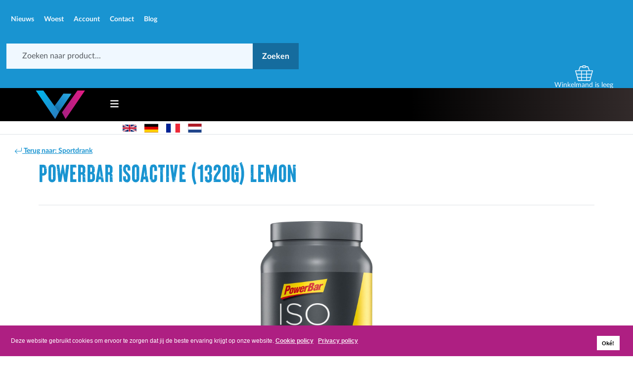

--- FILE ---
content_type: text/html; charset=utf-8
request_url: https://www.woest-sport.nl/sportvoeding-en-verzorging/sportdrank/powerbar-isoactive-(1320g)-lemon-detail
body_size: 54134
content:
<!DOCTYPE html>
<html lang="nl" dir="ltr">
<head>
	<meta charset="utf-8">
	<meta name="rights" content="WOEST Sport">
	<meta name="keywords" content="3264, IsoActive, (1320g), Lemon, IsoActive (1320g) Lemon">
	<meta name="title" content="PowerBar IsoActive (1320g) Lemon">
	<meta name="viewport" content="width=device-width, initial-scale=1, user-scalable=no">
	<meta name="description" content="Als je sport, verlies je niet alleen water door zweten, maar ook elektrolyten. Om het verloren water echter goed op te kunnen nemen, is de juiste combinatie van elektrolyten (vooral natrium) en koolhydraten van belang.  - Type: Energie">
	<meta name="generator" content="MYOB">
	<title>Sportdrank: PowerBar IsoActive (1320g) Lemon</title>
	<link href="https://www.woest-sport.nl/sportvoeding-en-verzorging/sportdrank/powerbar-isoactive-(1320g)-lemon-detail" rel="canonical">
	<link href="https://www.woest-sport.nl/en/nutrition-and-care/sports-drink/powerbar-isoactive-(1320g)-lemon-detail" rel="alternate" hreflang="en">
	<link href="https://www.woest-sport.nl/de/sporternahrung/sportgetraenk/powerbar-isoactive-(1320g)-lemon-detail" rel="alternate" hreflang="de">
	<link href="https://www.woest-sport.nl/fr/nutrition-et-soins-sportifs/boisson-sportive/powerbar-isoactive-(1320g)-lemon-detail" rel="alternate" hreflang="fr">
	<link href="https://www.woest-sport.nl/component/virtuemart/sportdrank/powerbar-isoactive-(1320g)-lemon-detail?Itemid=451" rel="alternate" hreflang="nl">
	<link href="/favicon.ico" rel="icon" type="image/vnd.microsoft.icon">

	<link href="/templates/rsedimo/css/vendor/fontawesome-free/fontawesome.min.css?6.7.2" rel="stylesheet">
	<link href="/media/vendor/bootstrap/css/bootstrap.min.css?52112f" rel="stylesheet">
	<link href="/templates/rsedimo/css/themes/template-10.css?52112f" rel="stylesheet">
	<link href="/media/vendor/joomla-custom-elements/css/joomla-alert.min.css?0.4.1" rel="stylesheet">
	<link href="/plugins/system/gdpr/assets/css/cookieconsent.min.css?52112f" rel="stylesheet">
	<link href="/plugins/system/gdpr/assets/css/jquery.fancybox.min.css?52112f" rel="stylesheet">
	<link href="/templates/rsedimo/css/custom.css?v14.27?52112f" rel="stylesheet">
	<link href="/components/com_virtuemart/assets/css/vm-bs5-common.css?vmver=5fdd6b3a" rel="stylesheet">
	<link href="/plugins/system/customfieldsforallbase/view/frontend/css/style.css" rel="stylesheet">
	<link href="/components/com_virtuemart/assets/css/jquery.fancybox-1.3.4.css?vmver=5fdd6b3a" rel="stylesheet">
	<link href="/media/plg_system_jcepro/site/css/content.min.css?86aa0286b6232c4a5b58f892ce080277" rel="stylesheet">
	<link href="/media/com_rspagebuilder/css/font-awesome.min.css?52112f" rel="stylesheet">
	<link href="/media/mod_rspagebuilder_elements/css/style-bs5.css?52112f" rel="stylesheet">
	<link href="/media/com_rspagebuilder/css/elements/bootstrap5/button.css?52112f" rel="stylesheet">
	<link href="/media/com_googlereviewspro/css/frontend.css?v=2.12.4" rel="stylesheet">
	<style>:root, :host {--rspbld-fa-style-family-classic: "FontAwesomeSolid";--rspbld-fa-font-regular: normal 400 1em / 1 "FontAwesomeSolid";--rspbld-fa-style-family-brands: "FontAwesomeBrands";--rspbld-fa-font-brands: normal 400 1em / 1 "FontAwesomeBrands";</style>
	<style>div.cc-window.cc-floating{max-width:24em}@media (max-width:639px){div.cc-window.cc-floating:not(.cc-center){max-width:none}}div.cc-window,span.cc-cookie-settings-toggler,span.cc-cookie-domains-toggler{font-size:12px}div.cc-revoke{font-size:14px}div.cc-settings-label,span.cc-cookie-settings-toggle{font-size:10px}div.cc-window.cc-banner{padding:1em 1.8em}div.cc-window.cc-floating{padding:2em 1.8em}input.cc-cookie-checkbox+span:before,input.cc-cookie-checkbox+span:after{border-radius:1px}div.cc-center,div.cc-floating,div.cc-checkbox-container,div.gdpr-fancybox-container div.fancybox-content,ul.cc-cookie-category-list li,fieldset.cc-service-list-title legend{border-radius:0}div.cc-window a.cc-btn,span.cc-cookie-settings-toggle{border-radius:0}</style>

	<script src="/media/vendor/jquery/js/jquery.min.js?3.7.1"></script>
	<script src="/media/legacy/js/jquery-noconflict.min.js?7c7caf2298e73a9ab41e9b7a71e5472d"></script>
	<script type="application/json" class="joomla-script-options new">{"joomla.jtext":{"RLTA_BUTTON_SCROLL_LEFT":"Scroll buttons to the left","RLTA_BUTTON_SCROLL_RIGHT":"Scroll buttons to the right","MDL_MODALTXT_CLOSE":"sluiten","MDL_MODALTXT_PREVIOUS":"vorige","MDL_MODALTXT_NEXT":"volgende","MOD_RSPAGEBUILDER_ELEMENTS_COUNTDOWN_TIMER_EXPIRED":"Countdown Timer expired.","WARNING":"Waarschuwing","MOD_RSPAGEBUILDER_ELEMENTS_LONG_DAY":"Day","MOD_RSPAGEBUILDER_ELEMENTS_LONG_DAYS":"Days","MOD_RSPAGEBUILDER_ELEMENTS_LONG_HOUR":"Hour","MOD_RSPAGEBUILDER_ELEMENTS_LONG_HOURS":"Hours","MOD_RSPAGEBUILDER_ELEMENTS_LONG_MINUTE":"Minute","MOD_RSPAGEBUILDER_ELEMENTS_LONG_MINUTES":"Minutes","MOD_RSPAGEBUILDER_ELEMENTS_LONG_SECOND":"Second","MOD_RSPAGEBUILDER_ELEMENTS_LONG_SECONDS":"Seconds","MOD_RSPAGEBUILDER_ELEMENTS_SHORT_DAYS":"D","MOD_RSPAGEBUILDER_ELEMENTS_SHORT_HOURS":"H","MOD_RSPAGEBUILDER_ELEMENTS_SHORT_MINUTES":"M","MOD_RSPAGEBUILDER_ELEMENTS_SHORT_SECONDS":"S","ERROR":"Fout","MESSAGE":"Bericht","NOTICE":"Attentie","JCLOSE":"Sluiten","JOK":"Ok","JOPEN":"Open"},"system.paths":{"root":"","rootFull":"https:\/\/www.woest-sport.nl\/","base":"","baseFull":"https:\/\/www.woest-sport.nl\/"},"csrf.token":"037135effe9da4c21d498948420b4226"}</script>
	<script src="/media/system/js/core.min.js?7c7caf2298e73a9ab41e9b7a71e5472d"></script>
	<script src="/media/vendor/bootstrap/js/popover.min.js?5.3.8" type="module"></script>
	<script src="/media/plg_vpconversiontracking/js/tracker.js?4.3" defer></script>
	<script src="/media/vendor/bootstrap/js/alert.min.js?5.3.8" type="module"></script>
	<script src="/media/vendor/bootstrap/js/button.min.js?5.3.8" type="module"></script>
	<script src="/media/vendor/bootstrap/js/carousel.min.js?5.3.8" type="module"></script>
	<script src="/media/vendor/bootstrap/js/collapse.min.js?5.3.8" type="module"></script>
	<script src="/media/vendor/bootstrap/js/dropdown.min.js?5.3.8" type="module"></script>
	<script src="/media/vendor/bootstrap/js/modal.min.js?5.3.8" type="module"></script>
	<script src="/media/vendor/bootstrap/js/offcanvas.min.js?5.3.8" type="module"></script>
	<script src="/media/vendor/bootstrap/js/scrollspy.min.js?5.3.8" type="module"></script>
	<script src="/media/vendor/bootstrap/js/tab.min.js?5.3.8" type="module"></script>
	<script src="/media/vendor/bootstrap/js/toast.min.js?5.3.8" type="module"></script>
	<script src="/templates/rsedimo/js/metisMenu.min.js?52112f"></script>
	<script src="/templates/rsedimo/js/velocity.min.js?52112f"></script>
	<script src="/templates/rsedimo/js/offscreen.min.js?52112f"></script>
	<script src="/templates/rsedimo/js/template.js?52112f"></script>
	<script src="/templates/rsedimo/js/custom.js?52112f"></script>
	<script src="/plugins/system/gdpr/assets/js/user.js?52112f" defer></script>
	<script src="/media/vendor/jquery-migrate/js/jquery-migrate.min.js?3.5.2"></script>
	<script src="/media/system/js/messages.min.js?7c7caf2298e73a9ab41e9b7a71e5472d" type="module"></script>
	<script src="/plugins/system/gdpr/assets/js/jquery.fancybox.min.js?52112f" defer></script>
	<script src="/plugins/system/gdpr/assets/js/cookieconsent.min.js?52112f" defer></script>
	<script src="/plugins/system/gdpr/assets/js/init.js?52112f" defer></script>
	<script src="/components/com_virtuemart/assets/js/vmsite.js?vmver=5fdd6b3a"></script>
	<script src="/components/com_virtuemart/assets/js/dynupdate.js?vmver=5fdd6b3a"></script>
	<script src="/components/com_virtuemart/assets/js/fancybox/jquery.fancybox-1.3.4.2.pack.js?vmver=1.3.4.2"></script>
	<script src="/components/com_virtuemart/assets/js/vmprices.js?vmver=5fdd6b3a"></script>
	<script src="/media/com_rspagebuilder/js/rspagebuilder.js?52112f"></script>
	<script src="/modules/mod_virtuemart_cart/assets/js/update_cart.js?vmver=5fdd6b3a"></script>
	<script>rltaSettings={"switchToAccordions":true,"switchBreakPoint":576,"buttonScrollSpeed":5,"addHashToUrls":true,"rememberActive":false,"wrapButtons":false,"switchBasedOn":"window","animations":"fade,slide","animationSpeed":7,"mode":"click","slideshowInterval":5000,"slideshowRestart":"1","slideshowRestartTimeout":10000,"scroll":"adaptive","scrollOnLinks":"adaptive","scrollOnUrls":"adaptive","scrollOffsetTop":20,"scrollOffsetBottom":20,"useWideScreenScrollOffsets":false,"scrollOffsetBreakPoint":576,"scrollOffsetTopWide":20,"scrollOffsetBottomWide":20}</script>
	<script>var COM_GDPR_DELETE_PROFILE='Verwijder profiel';var COM_GDPR_EXPORT_CSV_PROFILE='Exporteer CSV profiel';var COM_GDPR_EXPORT_XLS_PROFILE='Exporteer XLS profiel';var COM_GDPR_DELETE_PROFILE_REQUEST='Request to delete profile';var COM_GDPR_EXPORT_PROFILE_REQUEST='Request to export profile data';var COM_GDPR_PRIVACY_POLICY_REQUIRED='Vereist';var COM_GDPR_DELETE_PROFILE_CONFIRMATION='Ben je er zeker van dat je jouw profiel wilt verwijderen?';var COM_GDPR_PRIVACY_POLICY_ACCEPT='Ik accepteer';var COM_GDPR_PRIVACY_POLICY_NOACCEPT='Ik accepteer niet';</script>
	<script>var gdpr_livesite='https://www.woest-sport.nl/';var gdprCurrentOption='com_virtuemart';var gdprCurrentView='productdetails';var gdprCurrentTask='';var gdprCurrentLayout='';var gdprCurrentUserId=0;var gdprDebugMode=0;var gdprDeleteButton=1;var gdprExportButton=1;var gdprPrivacyPolicyCheckbox=0;var gdprPrivacyPolicyCheckboxLinkText='Privacy policy';var gdprPrivacyPolicyCheckboxLink='javascript:void(0)';var gdprPrivacyPolicyCheckboxLinkTitle='Please agree to our privacy policy, otherwise you will not be able to register.';var gdprPrivacyPolicyCheckboxOrder='right';var gdprRemoveAttributes=1;var gdprForceSubmitButton=0;var gdprRemoveSubmitButtonEvents=0;var gdprPrivacyPolicyContainerTemplate='<div class=\'control-group\'>{field}</div>';var gdprPrivacyPolicyLabelTemplate='<div class=\'control-label\' style=\'display:inline-block\'>{label}</div>';var gdprPrivacyPolicyCheckboxTemplate='<div class=\'controls\' style=\'display:inline-block;margin-left:20px\'>{checkbox}</div>';var gdprPrivacyPolicyControl=1;var gdprFormSubmissionMethod='form';var gdprFormActionWorkingmode='base';var gdprCustomSubmissionMethodSelector='input[type=submit],button[type=submit],button[type=button]';var gdprConsentLogsFormfields='name,email,subject,message';var gdprConsentRegistryTrackPreviousConsent=1;var gdprCustomAppendMethod=0;var gdprCustomAppendMethodSelector='input[type=submit],button[type=submit]';var gdprCustomAppendMethodTargetElement='parent';var gdprCheckboxControlsClass=0;var gdprCheckboxControlsClassList='required';var gdprPrivacyPolicyCheckboxConsentDate=0;var gdprUserprofileButtonsWorkingmode=0;</script>
	<script>var gdprCustomComponentsViewFormCheckboxSelector='#acymodifyform form,form[name*=Acymailing],form[name^=formAcym],#userForm,#userForm,form[name=userForm],#onepage_main_div form,#askform,#ProOPC #checkoutForm';</script>
	<script>var gdprCustomComponentsViewUserprofileButtonsSelector='form[name=userForm]';</script>
	<script>var gdprDisallowPrivacyPolicy=0;var gdprDisallowDeleteProfile=0;var gdprDisallowExportProfile=0;</script>
	<script>var gdprConfigurationOptions={complianceType:'info',cookieConsentLifetime:365,cookieConsentSamesitePolicy:'',cookieConsentSecure:1,cookieJoomlaSettings:0,cookieConsentDomain:'',cookieConsentPath:'/',disableFirstReload:0,blockJoomlaSessionCookie:1,blockExternalCookiesDomains:0,externalAdvancedBlockingModeCustomAttribute:'',allowedCookies:'',blockCookieDefine:1,autoAcceptOnNextPage:1,revokable:1,lawByCountry:0,checkboxLawByCountry:0,blockPrivacyPolicy:0,cacheGeolocationCountry:1,countryAcceptReloadTimeout:1000,usaCCPARegions:null,countryEnableReload:1,customHasLawCountries:[""],dismissOnScroll:0,dismissOnTimeout:0,containerSelector:'body',hideOnMobileDevices:0,autoFloatingOnMobile:0,autoFloatingOnMobileThreshold:1024,autoRedirectOnDecline:0,autoRedirectOnDeclineLink:'',showReloadMsg:0,showReloadMsgText:'Applying preferences and reloading the page...',showConsentID:0,defaultClosedToolbar:0,toolbarLayout:'basic',toolbarTheme:'block',toolbarButtonsTheme:'decline_first',revocableToolbarTheme:'basic',toolbarPosition:'bottom',toolbarCenterTheme:'extended',revokePosition:'revoke-top',toolbarPositionmentType:1,positionCenterSimpleBackdrop:1,positionCenterBlurEffect:1,positionCenterBlurEffectAlwaysFirstVisit:0,preventPageScrolling:0,popupEffect:'fade',popupBackground:'#ae1f82',popupText:'#ffffff',popupLink:'#ffffff',buttonBackground:'#ffffff',buttonBorder:'#ffffff',buttonText:'#000000',highlightOpacity:'100',highlightBackground:'#333333',highlightBorder:'#ffffff',highlightText:'#ffffff',highlightDismissBackground:'#333333',highlightDismissBorder:'#ffffff',highlightDismissText:'#ffffff',autocenterRevokableButton:0,hideRevokableButton:0,hideRevokableButtonOnscroll:0,customRevokableButton:0,customRevokableButtonAction:0,headerText:'<p>Cookies used on the website!</p>',messageText:'Deze website gebruikt cookies om ervoor te zorgen dat jij de beste ervaring krijgt op onze website.',denyMessageEnabled:0,denyMessage:'Je hebt cookies geweigerd, om de beste ervaring op deze website te garanderen moet je het gebruik van cookies toestaan.',placeholderBlockedResources:0,placeholderBlockedResourcesAction:'',placeholderBlockedResourcesText:'You must accept cookies and reload the page to view this content',placeholderIndividualBlockedResourcesText:'You must accept cookies from {domain} and reload the page to view this content',placeholderIndividualBlockedResourcesAction:0,placeholderOnpageUnlock:0,scriptsOnpageUnlock:0,autoDetectYoutubePoster:0,autoDetectYoutubePosterApikey:'AIzaSyAV_WIyYrUkFV1H8OKFYG8wIK8wVH9c82U',dismissText:'Oké!',allowText:'Cookies toestaan',denyText:'Afwijzen',cookiePolicyLinkText:'Cookie policy',cookiePolicyLink:'javascript:void(0)',cookiePolicyRevocableTabText:'Cookie policy',cookiePolicyRevocableTabIcon:'text',cookiePolicyRevocableTabIconCustom:'',privacyPolicyLinkText:'Privacy policy',privacyPolicyLink:'https://www.woest-sport.nl/privacy-policy',googleCMPTemplate:0,enableGdprBulkConsent:0,displayBulkConsentDomains:0,bulkConsentDomains:[""],enableCustomScriptExecGeneric:0,customScriptExecGeneric:'',categoriesCheckboxTemplate:'cc-checkboxes-light',toggleCookieSettings:1,toggleCookieSettingsLinkedView:0,toggleCookieSettingsButtonsArea:0,toggleCookieSettingsLinkedViewSefLink:'/component/gdpr/',toggleCookieSettingsText:'<span class="cc-cookie-settings-toggle">Settings <span class="cc-cookie-settings-toggler">&#x25EE</span></span>',toggleCookieSettingsButtonBackground:'#333333',toggleCookieSettingsButtonBorder:'#ffffff',toggleCookieSettingsButtonText:'#ffffff',showLinks:1,blankLinks:'_blank',autoOpenPrivacyPolicy:0,openAlwaysDeclined:1,cookieSettingsLabel:'Cookie settings:',cookieSettingsDesc:'Choose which kind of cookies you want to disable by clicking on the checkboxes. Click on a category name for more informations about used cookies.',cookieCategory1Enable:1,cookieCategory1Name:'Necessary',cookieCategory1Locked:1,cookieCategory2Enable:1,cookieCategory2Name:'Preferences',cookieCategory2Locked:1,cookieCategory3Enable:1,cookieCategory3Name:'Statistics',cookieCategory3Locked:0,cookieCategory4Enable:1,cookieCategory4Name:'Marketing',cookieCategory4Locked:0,cookieCategoriesDescriptions:{},alwaysReloadAfterCategoriesChange:0,preserveLockedCategories:0,declineButtonBehavior:'hard',blockCheckedCategoriesByDefault:0,reloadOnfirstDeclineall:0,trackExistingCheckboxSelectors:'',trackExistingCheckboxConsentLogsFormfields:'name,email,subject,message',allowallShowbutton:0,allowallText:'Allow all cookies',allowallButtonBackground:'#ffffff',allowallButtonBorder:'#ffffff',allowallButtonText:'#000000',allowallButtonTimingAjax:'fast',includeAcceptButton:0,includeDenyButton:0,trackConsentDate:0,execCustomScriptsOnce:1,optoutIndividualResources:1,blockIndividualResourcesServerside:0,disableSwitchersOptoutCategory:0,autoAcceptCategories:0,allowallIndividualResources:1,blockLocalStorage:0,blockSessionStorage:0,externalAdvancedBlockingModeTags:'iframe,script,img,source,link',enableCustomScriptExecCategory1:0,customScriptExecCategory1:'',enableCustomScriptExecCategory2:0,customScriptExecCategory2:'',enableCustomScriptExecCategory3:0,customScriptExecCategory3:'',enableCustomScriptExecCategory4:0,customScriptExecCategory4:'',enableCustomDeclineScriptExecCategory1:0,customScriptDeclineExecCategory1:'',enableCustomDeclineScriptExecCategory2:0,customScriptDeclineExecCategory2:'',enableCustomDeclineScriptExecCategory3:0,customScriptDeclineExecCategory3:'',enableCustomDeclineScriptExecCategory4:0,customScriptDeclineExecCategory4:'',enableCMPPreferences:1,enableGTMEventsPreferences:0,enableCMPStatistics:1,enableGTMEventsStatistics:0,enableCMPAds:1,enableUETAds:0,enableGTMEventsAds:0,enableClarityAnalytics:0,enableClarityAds:0,debugMode:0};var gdpr_ajax_livesite='https://www.woest-sport.nl/';var gdpr_enable_log_cookie_consent=1;</script>
	<script>var gdprFancyboxWidth=700;var gdprFancyboxHeight=800;var gdprCloseText='Sluit';</script>
	<script>var gdprUseFancyboxLinks=1;</script>
	<script>var gdpr_ajaxendpoint_cookie_policy='https://www.woest-sport.nl/index.php?option=com_gdpr&task=user.getCookiePolicy&tmpl=component&lang=nl';</script>
	<script>if(typeof Virtuemart==="undefined"){var Virtuemart={};}var vmSiteurl='https://www.woest-sport.nl/';Virtuemart.vmSiteurl=vmSiteurl;var vmLang='&lang=nl';Virtuemart.vmLang=vmLang;var vmLangTag='nl';Virtuemart.vmLangTag=vmLangTag;var Itemid='&Itemid=451';Virtuemart.addtocart_popup="1";var vmCartError=Virtuemart.vmCartError="Er is een fout opgetreden tijdens het bijwerken van uw winkelwagen";var usefancy=true;</script>
	<script>var rspbld_jversion=5,rspbld_bversion=5;</script>
	<!-- Tag Manager Head - VPCT Custom Global Tracking Code Snippet -->
<!-- Google Consent Mode -->
<script>window.dataLayer=window.dataLayer||[];function gtag(){dataLayer.push(arguments);}gtag('consent','default',{'ad_storage':'granted','analytics_storage':'granted','personalization_storage':'granted','ad_user_data':'granted','ad_personalization':'granted'});</script>

<!-- Google Tag Manager -->
<script>(function(w,d,s,l,i){w[l]=w[l]||[];w[l].push({'gtm.start':new Date().getTime(),event:'gtm.js'});var f=d.getElementsByTagName(s)[0],j=d.createElement(s),dl=l!='dataLayer'?'&l='+l:'';j.async=true;j.src='https://www.googletagmanager.com/gtm.js?id='+i+dl;f.parentNode.insertBefore(j,f);})(window,document,'script','dataLayer','GTM-5SMJFRQH');</script>
<!-- End Google Tag Manager -->
<!-- GCLID for attribution - VPCT Custom Global Tracking Code Snippet -->
<script type="text/javascript">(function(){try{const urlParams=new URLSearchParams(window.location.search);const gclid=urlParams.get('gclid');if(gclid){const expires=new Date();expires.setTime(expires.getTime()+90*24*60*60*1000);document.cookie='gclid='+gclid+'; expires='+expires.toUTCString()+'; path=/';console.log('✅ GCLID gevonden bij aankoop:',gclid);}else{console.log('ℹ️ Geen GCLID in URL gevonden');}}catch(e){console.error('⚠️ Fout bij GCLID-script:',e);}})();</script>
	<link href="/images/logo/woest-logo-zondertekst.svg" rel="shortcut icon" type="image/vnd.microsoft.icon">
	<script type="application/json" id="googlereviewspro-config">{"i18n":{"view_on_fb":"View on Google","load_more":"Load more","show_more":"Show More","show_less":"Show Less","ajax_error":"AJAX error","network_error":"Network error","no_reviews":"This place has not received any reviews yet.","rate_request_text":"Would you recommend","yes":"Yes","no":"No","all_author_reviews":"All author reviews on Google Maps"},"widgetConfig":{"id":0,"ajax_url":"\/index.php?option=com_googlereviewspro&task=widget.data&language=nl-NL","templates_url":"\/media\/com_googlereviewspro\/templates\/","template":"widget","mode":"frontend","version":"2.12.4"}}</script>

	<meta name="google-site-verification" content="88xabUE8gtZVf4vz_ddw66S2WGnmMEFPz_A2nCcX8Y8"/>
<link rel="apple-touch-icon" sizes="180x180" href="/templates/rsedimo/apple-touch-icon.png">
<link rel="icon" type="image/png" sizes="32x32" href="/templates/rsedimo/favicon-32x32.png">
<link rel="icon" type="image/png" sizes="16x16" href="/templates/rsedimo/favicon-16x16.png">
<link rel="manifest" href="/templates/rsedimo/site.webmanifest">
<link rel="mask-icon" href="/templates/rsedimo/safari-pinned-tab.svg" color="#1994d1">
<link rel="shortcut icon" href="/templates/rsedimo/favicon.ico">
<meta name="apple-mobile-web-app-title" content="Woest Sport">
<meta name="application-name" content="Woest Sport">
<meta name="msapplication-TileColor" content="#1994d1">
<meta name="msapplication-config" content="/templates/rsedimo/browserconfig.xml">
<meta name="theme-color" content="#1994d1"></head>
<body>
    
    
    <div id="rstpl-pagewrap" class="body com_virtuemart view-productdetails no-layout no-task itemid-451">
        	<!-- Start Top Position -->
	<section class="rstpl-top-position bg-primary pt-0 pt-sm-1" id="rstpl-top-position">
		<div class="container-fluid">
            <div class="row">
                                    <!-- top-a -->
                        <div class="col-md-4 " data-sr="enter bottom">
                                                                                        
                            <div class="moduletable  d-flex flex-row  pb-0 pb-sm-1">
        
<ul class="mod-menu mod-list  d-flex flex-row  pb-0 pb-sm-1 navbar-nav nav">
<li class="nav-item item-119"><a href="/nieuws" class="nav-link">Nieuws</a></li><li class="nav-item item-105"><a href="/about-us" class="nav-link">Woest</a></li><li class="nav-item item-729"><a href="/log-in" class="nav-link">Account</a></li><li class="nav-item item-114"><a href="https://www.woest-sport.nl/contact-us" class="nav-link">Contact</a></li><li class="nav-item item-4774"><a href="/blog" class="nav-link">Blog</a></li></ul>
</div>


                            
                        </div>
                        <!-- / top-a -->
                                    <!-- top-b -->
                        <div class="col-md-5 mb-1 mb-sm-0" data-sr="enter bottom">
                                                                                        
                            <div class="moduletable ">
        <form class="cf-form-search" id="cf_form_124" role="search" action="/variant" method="get">
    <div class="input-group cf-searchmod-wrapper" id="cf_wrapp_all_124">
        <input name="q" id="q_124_0" value="" type="search" placeholder="Zoeken naar product..." maxlength="100" aria-label="Zoeken" size="50" class="cf-searchmod-input form-control cf-searchmod-input-large" inputmode="search"/>

        <button type="submit" id="q_124_button" class="btn btn-primary cf_apply_button btn-large">
            Zoeken        </button>
        <div class="cf_message" id="q_124_message"></div>
            </div>
</form>

</div>


                            
                        </div>
                        <!-- / top-b -->
                                    <!-- top-c -->
                        <div class="col-md-3 " data-sr="enter bottom wait 0.3s, enter bottom">
                                                                                        
                            <div class="top-c rstpl-module  text-center" aria-label="Winkelmandje">
		<div class="rstpl-module-content">
		
<!-- Virtuemart 2 Ajax Card -->
<div class="vmCartModule  text-center" id="vmCartModule">

    <svg xmlns="http://www.w3.org/2000/svg" width="36" height="36" fill="currentColor" class="bi bi-cart" viewBox="0 0 125.84 109.34">
    <path d="M123.06,34.22H102.67L92.6,7.73A2.79,2.79,0,0,0,90,5.93H78.08A7.72,7.72,0,0,0,70.59,0H56.17a7.73,7.73,0,0,0-7.49,5.93H35.84a2.79,2.79,0,0,0-2.6,1.8L23.17,34.22H2.78A2.77,2.77,0,0,0,.1,37.72l18.84,69.56a2.77,2.77,0,0,0,2.68,2.06h82.6a2.77,2.77,0,0,0,2.68-2.06l18.84-69.56a2.77,2.77,0,0,0-2.68-3.5ZM54,7.72a2.16,2.16,0,0,1,2.16-2.16H70.59a2.16,2.16,0,0,1,2.16,2.16v2a2.16,2.16,0,0,1-2.16,2.16H56.17A2.16,2.16,0,0,1,54,9.71ZM37.76,11.49H48.68a7.73,7.73,0,0,0,7.49,5.94H70.59a7.72,7.72,0,0,0,7.49-5.94h10l8.64,22.73H29.11Zm70.38,70H83.81v-18H113Zm-29.89,0H47.58v-18H78.25Zm0,5.56v16.75H47.58V87ZM12.83,63.46H42v18H17.7ZM47.58,57.9V39.78H78.25V57.9ZM25.08,39.78H42V57.9H11.32L6.41,39.78ZM19.21,87H42v16.75H23.74Zm82.89,16.75H83.81V87h22.82ZM114.52,57.9H83.81V39.78h35.62Z"/>
        </svg>      <div class="total_products">
            Winkelmand is leeg        </div></a>
      
   





<div class="payments-signin-button"></div><noscript>
even geduld a.u.b. </noscript>
</div>

	</div>
</div>

                            
                        </div>
                        <!-- / top-c -->
                        </div>
		</div>
	</section>
	<!-- End top Position-->


    <!-- Start Main Menu -->
    <section class="rstpl-main-menu-position rstpl-sticky-menu rstpl-opensubmenus-hover" id="rstpl-main-menu-position" data-onepage="false">
        <nav class="navbar navbar-expand-xl
     fixed-top">
            <div class="container-fluid">
                                                                              <div class="col-md-12 rstpl-main-menu-col">
                                                                                    <div class="navbar-brand rstpl-brand image">
		<span class=" logo mx-1">
			<a href="/">
				<img src="/images/logo/woest-logo-zondertekst.svg#joomlaImage://local-images/logo/woest-logo-zondertekst.svg?width=300&amp;height=150" alt="WOEST Sport"/>
			</a>
		</span>
</div>
                                                        <button class="navbar-toggler" type="button" data-bs-toggle="collapse" data-bs-target="#rstplNavbarContent" aria-controls="rstplNavbarContent" aria-expanded="false" aria-label="Toggle navigation">
                                <span class="navbar-toggler-icon fa"></span>
                            </button>
                            <div id="rstplNavbarContent" class="collapse navbar-collapse menu_center">
                                <div class="navbar-nav-scroll">
                                    <div class="main-menu rstpl-module " aria-label="Webshop menu">
<ul class="mod-menu navbar-nav mod-list nav rstpl-template-menu" role="menu">
<li class="nav-item item-3520" data-preloader="0"><a href="/deals" class="nav-link newarrivals">Woest deals</a></li><li class="nav-item item-324 deeper dropdown parent rstpl-mega-menu" data-preloader="0"><a href="/fietsen" class="nav-link rstpl-mega-menu-link ">Fietsen</a><button type="button" id="dropdown-label-324" class="mm-toggler" aria-haspopup="true" aria-expanded="false" aria-label="Fietsen"></button><div class="mod-menu__sub list-unstyled small rstpl-mega-menu-container container " aria-labelledby="dropdown-label-324"><div class="row"><div class="col-md-span12"><div class="menu-fietsen rstpl-module " aria-label="Fietsen">
<!-- START: ConditionalContent --><div class="center">- Fietsen -</div><!-- END: ConditionalContent --><!-- START: ConditionalContent --><!-- END: ConditionalContent --><!-- START: ConditionalContent --><!-- END: ConditionalContent --><!-- START: ConditionalContent --><!-- END: ConditionalContent --><ul class="menu">
	<li>
		<div>
			<a href="/fietsen/race">Racefietsen</a>		</div>
			</li>
		<li>
		<div>
			<a href="/fietsen/mountainbikes">Mountainbikes</a>		</div>
			</li>
		<li>
		<div>
			<a href="/fietsen/gravel">Gravelbikes</a>		</div>
			</li>
		<li>
		<div>
			<a href="/fietsen/triathlonfietsen">Triathlonfietsen</a>		</div>
			</li>
		<li>
		<div>
			<a href="/fietsen/frames">Frames</a>		</div>
			</li>
	</ul>
</div></div></div></div></li><li class="nav-item item-429 deeper dropdown parent rstpl-mega-menu" data-preloader="0"><a href="/onderdelen" class="nav-link rstpl-mega-menu-link ">Onderdelen</a><button type="button" id="dropdown-label-429" class="mm-toggler" aria-haspopup="true" aria-expanded="false" aria-label="Onderdelen"></button><div class="mod-menu__sub list-unstyled small rstpl-mega-menu-container container " aria-labelledby="dropdown-label-429"><div class="row"><div class="col-md-span12"><div class="menu-onderdelen rstpl-module " aria-label="Onderdelen">
<!-- START: ConditionalContent --><div class="center">- Fietsonderdelen -</div><!-- END: ConditionalContent --><!-- START: ConditionalContent --><!-- END: ConditionalContent --><!-- START: ConditionalContent --><!-- END: ConditionalContent --><!-- START: ConditionalContent --><!-- END: ConditionalContent --><ul class="menu">
	<li>
		<div>
			<a href="/onderdelen/aandrijving">Aandrijving</a>		</div>
				<ul class="menu">
						<li>
				<div><a href="/onderdelen/aandrijving/kettingen">Kettingen</a></div>
			</li>
						<li>
				<div><a href="/onderdelen/aandrijving/cassettes">Cassettes</a></div>
			</li>
						<li>
				<div><a href="/onderdelen/aandrijving/crankstellen">Crankstellen</a></div>
			</li>
						<li>
				<div><a href="/onderdelen/aandrijving/shifters">Shifters</a></div>
			</li>
						<li>
				<div><a href="/onderdelen/aandrijving/derailleurs">Derailleurs</a></div>
			</li>
						<li>
				<div><a href="/onderdelen/aandrijving/trapassen">Trapassen</a></div>
			</li>
						<li>
				<div><a href="/onderdelen/aandrijving/kettingbladen">Kettingbladen</a></div>
			</li>
						<li>
				<div><a href="/onderdelen/aandrijving/groepsets">Groepsets</a></div>
			</li>
					</ul>
			</li>
		<li>
		<div>
			<a href="/onderdelen/banden">Banden</a>		</div>
				<ul class="menu">
						<li>
				<div><a href="/onderdelen/banden/binnen">Binnenbanden</a></div>
			</li>
						<li>
				<div><a href="/onderdelen/banden/buiten">Buitenbanden</a></div>
			</li>
						<li>
				<div><a href="/onderdelen/banden/tubeless-accessoires">Tubeless accessoires</a></div>
			</li>
					</ul>
			</li>
		<li>
		<div>
			<a href="/onderdelen/zadels">Zadels</a>		</div>
			</li>
		<li>
		<div>
			<a href="/onderdelen/remmen">Remmen</a>		</div>
			</li>
		<li>
		<div>
			<a href="/onderdelen/zadelpennen">Zadelpennen</a>		</div>
			</li>
		<li>
		<div>
			<a href="/onderdelen/pedalen">Pedalen</a>		</div>
			</li>
		<li>
		<div>
			<a href="/onderdelen/wielen">Wielen</a>		</div>
			</li>
		<li>
		<div>
			<a href="/onderdelen/voorvorken">Voorvorken</a>		</div>
			</li>
		<li>
		<div>
			<a href="/onderdelen/powermeters-1">Powermeters</a>		</div>
			</li>
		<li>
		<div>
			<a href="/onderdelen/sturen">Sturen</a>		</div>
			</li>
	</ul>
</div></div></div></div></li><li class="nav-item item-953 deeper dropdown parent rstpl-mega-menu" data-preloader="0"><a href="/fiets-accessoires" class="nav-link rstpl-mega-menu-link ">Accessoires</a><button type="button" id="dropdown-label-953" class="mm-toggler" aria-haspopup="true" aria-expanded="false" aria-label="Accessoires"></button><div class="mod-menu__sub list-unstyled small rstpl-mega-menu-container container " aria-labelledby="dropdown-label-953"><div class="row"><div class="col-md-span12"><div class="menu-accessoires rstpl-module " aria-label="Accessoires">
<!-- START: ConditionalContent --><div class="center">- Fietsaccessoires -</div><!-- END: ConditionalContent --><!-- START: ConditionalContent --><!-- END: ConditionalContent --><!-- START: ConditionalContent --><!-- END: ConditionalContent --><!-- START: ConditionalContent --><!-- END: ConditionalContent --><ul class="menu">
	<li>
		<div>
			<a href="/fiets-accessoires/pompen">Pompen</a>		</div>
			</li>
		<li>
		<div>
			<a href="/fiets-accessoires/fietsbellen">Fietsbellen</a>		</div>
			</li>
		<li>
		<div>
			<a href="/fiets-accessoires/tassen">Tassen</a>		</div>
			</li>
		<li>
		<div>
			<a href="/fiets-accessoires/onderhoud">Onderhoud</a>		</div>
			</li>
		<li>
		<div>
			<a href="/fiets-accessoires/bidon-bidonhouders">Bidon/Bidonhouders</a>		</div>
			</li>
	</ul>
</div></div></div></div></li><li class="nav-item item-789 deeper dropdown parent rstpl-mega-menu" data-preloader="0"><a href="/schoenen" class="nav-link rstpl-mega-menu-link ">Schoenen</a><button type="button" id="dropdown-label-789" class="mm-toggler" aria-haspopup="true" aria-expanded="false" aria-label="Schoenen"></button><div class="mod-menu__sub list-unstyled small rstpl-mega-menu-container container " aria-labelledby="dropdown-label-789"><div class="row"><div class="col-md-6"><div class="moduletable ">
        <!-- START: ConditionalContent --><div class="pb-1"><a href="https://www.woest-sport.nl/schoenen/hardlopen">Hardloopschoenen</a></div><!-- END: ConditionalContent --><!-- START: ConditionalContent --><!-- END: ConditionalContent --><!-- START: ConditionalContent --><!-- END: ConditionalContent --><!-- START: ConditionalContent --><!-- END: ConditionalContent --><ul class="menu">
	<li>
		<div>
			<a href="/schoenen/hardlopen/allround">Allround Hardloopschoenen</a>		</div>
			</li>
		<li>
		<div>
			<a href="/schoenen/hardlopen/trail">Trailschoenen</a>		</div>
			</li>
		<li>
		<div>
			<a href="/schoenen/hardlopen/wedstrijd">Wedstrijdschoenen</a>		</div>
			</li>
		<li>
		<div>
			<a href="/schoenen/hardlopen/toebehoren-1">Toebehoren</a>		</div>
			</li>
	</ul>
</div>
</div><div class="col-md-6"><div class="moduletable ">
        <!-- START: ConditionalContent --><div class="pb-1"><a href="https://www.woest-sport.nl/schoenen/fiets">Fietsschoenen</a></div><!-- END: ConditionalContent --><!-- START: ConditionalContent --><!-- END: ConditionalContent --><!-- START: ConditionalContent --><!-- END: ConditionalContent --><!-- START: ConditionalContent --><!-- END: ConditionalContent --><ul class="menu">
	<li>
		<div>
			<a href="/schoenen/fiets/race-1">Racefietsschoenen</a>		</div>
			</li>
		<li>
		<div>
			<a href="/schoenen/fiets/triathlonschoenen">Triathlonschoenen</a>		</div>
			</li>
		<li>
		<div>
			<a href="/schoenen/fiets/mountainbike">Mountainbikeschoenen</a>		</div>
			</li>
	</ul>
</div>
</div></div></div></li><li class="nav-item item-788 deeper dropdown parent rstpl-mega-menu" data-preloader="0"><a href="/kleding" class="nav-link rstpl-mega-menu-link ">Kleding</a><button type="button" id="dropdown-label-788" class="mm-toggler" aria-haspopup="true" aria-expanded="false" aria-label="Kleding"></button><div class="mod-menu__sub list-unstyled small rstpl-mega-menu-container container " aria-labelledby="dropdown-label-788"><div class="row"><div class="col-md-4"><div class="moduletable ">
        <div class="pb-1"><!-- START: ConditionalContent --><a href="https://www.woest-sport.nl/kleding/fietskleding">Fietskleding</a><!-- END: ConditionalContent --><!-- START: ConditionalContent --><!-- END: ConditionalContent --><!-- START: ConditionalContent --><!-- END: ConditionalContent --><!-- START: ConditionalContent --><!-- END: ConditionalContent -->
</div><ul class="menu">
	<li>
		<div>
			<a href="/kleding/fietskleding/fietsshirts">Fietsshirts</a>		</div>
			</li>
		<li>
		<div>
			<a href="/kleding/fietskleding/jacks-1">Fietsjacks</a>		</div>
			</li>
		<li>
		<div>
			<a href="/kleding/fietskleding/onderkleding">Onderkleding</a>		</div>
			</li>
		<li>
		<div>
			<a href="/kleding/fietskleding/fietsbroeken">Fietsbroeken</a>		</div>
			</li>
		<li>
		<div>
			<a href="/kleding/fietskleding/arm-en-beenstukken">Arm- en beenstukken</a>		</div>
			</li>
		<li>
		<div>
			<a href="/kleding/fietskleding/overschoenen">Overschoenen</a>		</div>
			</li>
		<li>
		<div>
			<a href="/kleding/fietskleding/sokken-1">Fietssokken</a>		</div>
			</li>
		<li>
		<div>
			<a href="/kleding/fietskleding/handschoenen-1">Fietshandschoenen</a>		</div>
			</li>
		<li>
		<div>
			<a href="/kleding/fietskleding/helmen">Helmen</a>		</div>
			</li>
		<li>
		<div>
			<a href="/kleding/fietskleding/mutsen-en-petten">Mutsen en Petten</a>		</div>
			</li>
		<li>
		<div>
			<a href="/kleding/fietskleding/fietsbrillen">Fietsbrillen</a>		</div>
			</li>
	</ul>
</div>
</div><div class="col-md-4"><div class="moduletable ">
        <div class="pb-1"><!-- START: ConditionalContent --><a href="https://www.woest-sport.nl/kleding/hardloop">Hardloopkleding</a><!-- END: ConditionalContent --><!-- START: ConditionalContent --><!-- END: ConditionalContent --><!-- START: ConditionalContent --><!-- END: ConditionalContent --><!-- START: ConditionalContent --><!-- END: ConditionalContent -->
</div><ul class="menu">
	<li>
		<div>
			<a href="/kleding/hardloop/shirts">Hardloopshirts</a>		</div>
			</li>
		<li>
		<div>
			<a href="/kleding/hardloop/jacks">Hardloopjacks</a>		</div>
			</li>
		<li>
		<div>
			<a href="/kleding/hardloop/broeken-1">Hardloopbroeken</a>		</div>
			</li>
		<li>
		<div>
			<a href="/kleding/hardloop/onderkleding-1">Onderkleding</a>		</div>
			</li>
		<li>
		<div>
			<a href="/kleding/hardloop/sokken">Sokken</a>		</div>
			</li>
		<li>
		<div>
			<a href="/kleding/hardloop/handschoenen">Handschoenen</a>		</div>
			</li>
		<li>
		<div>
			<a href="/kleding/hardloop/mutsen-petten">Mutsen en Petten</a>		</div>
			</li>
	</ul>
</div>
</div><div class="col-md-4"><div class="moduletable ">
        <div class="center pb-1"><!-- START: ConditionalContent --><a href="https://www.woest-sport.nl/kleding/zwem">Zwemkleding</a><!-- END: ConditionalContent --><!-- START: ConditionalContent --><!-- END: ConditionalContent --><!-- START: ConditionalContent --><!-- END: ConditionalContent --><!-- START: ConditionalContent --><!-- END: ConditionalContent -->
</div><ul class="menu">
	<li>
		<div>
			<a href="/kleding/zwem/broeken">Zwembroeken</a>		</div>
			</li>
		<li>
		<div>
			<a href="/kleding/zwem/badpakken">Badpakken</a>		</div>
			</li>
		<li>
		<div>
			<a href="/kleding/zwem/badmutsen">Badmutsen</a>		</div>
			</li>
		<li>
		<div>
			<a href="/kleding/zwem/brillen">Zwembrillen</a>		</div>
			</li>
		<li>
		<div>
			<a href="/kleding/zwem/accessoires">Accessoires</a>		</div>
			</li>
	</ul>
</div>
</div></div></div></li><li class="nav-item item-420 deeper dropdown parent rstpl-mega-menu" data-preloader="0"><a href="/triathlon" class="nav-link rstpl-mega-menu-link ">Triathlon</a><button type="button" id="dropdown-label-420" class="mm-toggler" aria-haspopup="true" aria-expanded="false" aria-label="Triathlon"></button><div class="mod-menu__sub list-unstyled small rstpl-mega-menu-container container " aria-labelledby="dropdown-label-420"><div class="row"><div class="col-md-span12"><div class="menu-triathlon rstpl-module " aria-label="Triathlon">
<!-- START: ConditionalContent --><div class="center">- Triathlon producten -</div><!-- END: ConditionalContent --><!-- START: ConditionalContent --><!-- END: ConditionalContent --><!-- START: ConditionalContent --><!-- END: ConditionalContent --><!-- START: ConditionalContent --><!-- END: ConditionalContent --><ul class="menu">
	<li>
		<div>
			<a href="/triathlon/wetsuits">Wetsuits</a>		</div>
			</li>
		<li>
		<div>
			<a href="/triathlon/trisuits">Trisuits</a>		</div>
			</li>
		<li>
		<div>
			<a href="/triathlon/triathlon-accessoires">Accessoires</a>		</div>
			</li>
	</ul>
</div></div></div></div></li><li class="nav-item item-165 deeper dropdown parent rstpl-mega-menu" data-preloader="0"><a href="/elektronica" class="nav-link rstpl-mega-menu-link ">Elektronica</a><button type="button" id="dropdown-label-165" class="mm-toggler" aria-haspopup="true" aria-expanded="false" aria-label="Elektronica"></button><div class="mod-menu__sub list-unstyled small rstpl-mega-menu-container container " aria-labelledby="dropdown-label-165"><div class="row"><div class="col-md-span12"><div class="menu-electronica rstpl-module " aria-label="Electronica">
<!-- START: ConditionalContent --><div class="center">- Sport Electronica -</div><!-- END: ConditionalContent --><!-- START: ConditionalContent --><!-- END: ConditionalContent --><!-- START: ConditionalContent --><!-- END: ConditionalContent --><!-- START: ConditionalContent --><!-- END: ConditionalContent --><ul class="menu">
	<li>
		<div>
			<a href="/elektronica/fietsnavigatie">Fietscomputers</a>		</div>
			</li>
		<li>
		<div>
			<a href="/elektronica/sporthorloges">Sporthorloges</a>		</div>
			</li>
		<li>
		<div>
			<a href="/elektronica/sensoren">Sensoren</a>		</div>
			</li>
		<li>
		<div>
			<a href="/elektronica/verlichting">Verlichting</a>		</div>
			</li>
		<li>
		<div>
			<a href="/elektronica/powermeters">Powermeters</a>		</div>
			</li>
		<li>
		<div>
			<a href="/elektronica/koptelefoons">Koptelefoons</a>		</div>
			</li>
		<li>
		<div>
			<a href="/elektronica/fietstrainers">Fietstrainers</a>		</div>
			</li>
		<li>
		<div>
			<a href="/elektronica/accessoires-1">Accessoires</a>		</div>
			</li>
	</ul>
</div></div></div></div></li><li class="nav-item item-451 current active deeper dropdown parent rstpl-mega-menu" data-preloader="0"><a href="/sportvoeding-en-verzorging" class="nav-link rstpl-mega-menu-link " aria-current="location">Voeding &amp; verzorging</a><button type="button" id="dropdown-label-451" class="mm-toggler" aria-haspopup="true" aria-expanded="false" aria-label="Voeding &amp; verzorging"></button><div class="mod-menu__sub list-unstyled small rstpl-mega-menu-container container " aria-labelledby="dropdown-label-451"><div class="row"><div class="col-md-span12"><div class="menu-voeding rstpl-module " aria-label="Sportvoeding en verzorging">
<!-- START: ConditionalContent --><div class="center">- Sportvoeding en verzorging -</div><!-- END: ConditionalContent --><!-- START: ConditionalContent --><!-- END: ConditionalContent --><!-- START: ConditionalContent --><!-- END: ConditionalContent --><!-- START: ConditionalContent --><!-- END: ConditionalContent --><ul class="menu">
	<li>
		<div>
			<a href="/sportvoeding-en-verzorging/verzorging">Verzorging</a>		</div>
			</li>
		<li class="active">
		<div>
			<a href="/sportvoeding-en-verzorging/sportdrank">Sportdrank</a>		</div>
			</li>
		<li>
		<div>
			<a href="/sportvoeding-en-verzorging/energierepen">Energierepen</a>		</div>
			</li>
		<li>
		<div>
			<a href="/sportvoeding-en-verzorging/energiegels">Energiegels</a>		</div>
			</li>
	</ul>
</div></div></div></div></li></ul></div>
                                                                    </div>
                            </div>
                                              </div>
                                                                                                                                                                </div>
        </nav>
    </section>
    <!-- End Main Menu -->
	<!-- Start Higher Position -->
	<section class="rstpl-higher-position border-bottom border-aliceblue" id="rstpl-higher-position">
		<div class="container">
            <div class="row">
                                    <!-- higher-a -->
                        <div class="col-md-6 col-6 col-xl-12" data-sr="enter bottom">
                                                                                        
                            <div class="higher-a rstpl-module  text-start text-sm-end" aria-label="Taalkeuze">
		<div class="rstpl-module-content">
		<div class="mod-languages text-start text-sm-end">

	<div class="lang-inline d-flex justify-content-center justify-content-sm-end">
						<div class="ms-1 " dir="ltr">
			<a href="https://www.woest-sport.nl/en/nutrition-and-care/sports-drink/powerbar-isoactive-(1320g)-lemon-detail">
								<img title="English (United Kingdom)" src="/media/mod_languages/images/en_gb.svg" alt="English (United Kingdom)">						</a>
			</div>
								<div class="ms-1 " dir="ltr">
			<a href="https://www.woest-sport.nl/de/sporternahrung/sportgetraenk/powerbar-isoactive-(1320g)-lemon-detail">
								<img title="Deutsch (Deutschland)" src="/media/mod_languages/images/de_de.svg" alt="Deutsch (Deutschland)">						</a>
			</div>
								<div class="ms-1 " dir="ltr">
			<a href="https://www.woest-sport.nl/fr/nutrition-et-soins-sportifs/boisson-sportive/powerbar-isoactive-(1320g)-lemon-detail">
								<img title="Français (France)" src="/media/mod_languages/images/fr_fr.svg" alt="Français (France)">						</a>
			</div>
								<div class="ms-1 lang-active" dir="ltr">
			<a href="https://www.woest-sport.nl/component/virtuemart/sportdrank/powerbar-isoactive-(1320g)-lemon-detail?Itemid=451">
								<img title="Nederlands (nl-NL)" src="/media/mod_languages/images/nl.svg" alt="Nederlands (nl-NL)">						</a>
			</div>
				</div>

</div>
	</div>
</div>

                            
                        </div>
                        <!-- / higher-a -->
                        </div>
		</div>
	</section>
	<!-- End higher Position-->

<section class="rstpl-component-message">
    <div class="container-fluid">
        <div class="row">
            <div class="col-md-12">
                <div id="system-message-container" aria-live="polite"></div>

            </div>
        </div>
    </div>
</section>

    <!-- Start All Content Position -->
    
    <section class="rstpl-all-content-position" id="rstpl-all-content-position">
        <div class="container-fluid">
                        <div class="row">
                                        <div class="col-md-12 g-0 enter bottom">
                                                        <!-- Start Content -->
                            <div id="rstpl-com_virtuemart" class="rstpl-content">
                                <main id="main">
                                    <div id="bd_results" role="region" aria-live="polite">
                <div id="cf_res_ajax_loader"></div>
                    <div class="back-to-category">
		<a href="/sportvoeding-en-verzorging/sportdrank" class="btn btn-sm btn-link">
			<svg xmlns="http://www.w3.org/2000/svg" width="16" height="16" fill="currentColor" class="bi bi-arrow-return-left" viewBox="0 0 16 16">
				<path fill-rule="evenodd" d="M14.5 1.5a.5.5 0 0 1 .5.5v4.8a2.5 2.5 0 0 1-2.5 2.5H2.707l3.347 3.346a.5.5 0 0 1-.708.708l-4.2-4.2a.5.5 0 0 1 0-.708l4-4a.5.5 0 1 1 .708.708L2.707 8.3H12.5A1.5 1.5 0 0 0 14 6.8V2a.5.5 0 0 1 .5-.5"/>
			</svg>
			Terug naar: Sportdrank		</a>
	</div>
<div class="product-container productdetails-view productdetails px-1 px-sm-0">
	<h1 class="vm-page-title border-bottom pb-2 mb-2">PowerBar IsoActive (1320g) Lemon</h1>

				<div class="row gy-4 mb-5">
		<div class="col-md-6 vm-product-media-container align-self-start">
					<div class="main-image position-relative d-flex flex-column align-items-center justify-content-center">
			<a title="PowerBar IsoActive (1320g) Lemon" rel="vm-additional-images" href="https://www.woest-sport.nl/images/virtuemart/product/30106F06-9409-4F57-8AB0-D6C1CB3685CA.jpg"><img class="img-fluid" loading="eager" src="/images/virtuemart/product/30106F06-9409-4F57-8AB0-D6C1CB3685CA.jpg" alt="PowerBar IsoActive (1320g) Lemon" width="1080" height="1080"/></a>
			<button class="vm-btn-expand" type="button">
				<svg xmlns="http://www.w3.org/2000/svg" width="20" height="20" fill="currentColor" class="bi bi-arrows-angle-expand" viewBox="0 0 16 16">
				    <path fill-rule="evenodd" d="M5.828 10.172a.5.5 0 0 0-.707 0l-4.096 4.096V11.5a.5.5 0 0 0-1 0v3.975a.5.5 0 0 0 .5.5H4.5a.5.5 0 0 0 0-1H1.732l4.096-4.096a.5.5 0 0 0 0-.707m4.344-4.344a.5.5 0 0 0 .707 0l4.096-4.096V4.5a.5.5 0 1 0 1 0V.525a.5.5 0 0 0-.5-.5H11.5a.5.5 0 0 0 0 1h2.768l-4.096 4.096a.5.5 0 0 0 0 .707"/>
				</svg>
			</button>
		</div>
				</div>
		<div class="col-md-6 col-lg-5 offset-lg-1 vm-product-details-container position-relative">
			
			

		
			

			<div class="row">
				<div class="col-7">
					<div class="product-price mb-auto pb-3" id="productPrice10784" data-vm="product-prices">
						<div class="PricesalesPrice vm-display vm-price-value"><span class="PricesalesPrice">€ 28,90</span></div>

			
			<div class="PriceunitPrice vm-nodisplay"><span class="vm-price-desc">Prijs / kg: </span><span class="PriceunitPrice"></span></div>			</div>				</div>
				<div class="col-5 d-flex justify-content-end">
									</div>
			</div>

			
			
					<div class="addtocart-area">
	<form class="product js-recalculate h-100 d-flex flex-column" method="post" action="/sportvoeding-en-verzorging" autocomplete="off">
		<div class="vm-customfields-wrap">
				
			<div class="product-fields">
							
																		</div>
				</div>			
				<div class="fw-bold pb-3"><i class="fa fa-cancel text-danger"></i> Artikel niet op voorraad</div>		<input type="hidden" name="option" value="com_virtuemart"/>
		<input type="hidden" name="view" value="cart"/>
		<input type="hidden" name="pname" value="PowerBar IsoActive (1320g) Lemon"/>
		<input type="hidden" name="pid" value="10784"/>
		<input type="hidden" name="Itemid" value="451"/>	</form>
</div>
			
						
			<script type="module">
// Funktion zum Neuladen der JS-Datei
function loadScript(url, callback) {
    var script = document.createElement('script');
    script.type = 'text/javascript';
    script.src = url;

    // Cross-Browser-Kompatibilität für das Ladenereignis des Skripts
    script.onreadystatechange = callback;
    script.onload = callback;

    // Entferne das alte Skript, falls vorhanden, und füge das neue hinzu
    var oldScript = document.querySelector('script[src="' + url + '"]');
    if (oldScript) {
        document.head.removeChild(oldScript);
    }
    document.head.appendChild(script);
}

// URL der zu ladenden Skriptdatei
var scriptUrl = '/media/tooltips/js/script.min.js';

// Funktion zum Aufrufen der init-Funktion, nachdem das Skript geladen wurde
function initAfterLoad() {
    if (typeof RegularLabs !== 'undefined' && RegularLabs.Tooltips && RegularLabs.Tooltips.init) {
        RegularLabs.Tooltips.init();
    } else {
        console.error('RegularLabs.Tooltips ist nicht definiert.');
    }
}

// Laden des Skripts und Ausführen der Initialisierungsfunktion
loadScript(scriptUrl, initAfterLoad);
</script>
			<div class="vm-modal-buttons pt-1">
				<div class="row">
																	<div class="ask-a-question col-auto">
							<a class="ask-a-question btn btn-primary" href="/sportvoeding-en-verzorging/sportdrank/powerbar-isoactive-(1320g)-lemon-detail?task=askquestion&tmpl=component" rel="nofollow">Stel een vraag over dit artikel<svg xmlns="http://www.w3.org/2000/svg" width="24" height="24" fill="currentColor" class="bi bi-question" viewBox="0 0 16 16">
												<path d="M5.255 5.786a.237.237 0 0 0 .241.247h.825c.138 0 .248-.113.266-.25.09-.656.54-1.134 1.342-1.134.686 0 1.314.343 1.314 1.168 0 .635-.374.927-.965 1.371-.673.489-1.206 1.06-1.168 1.987l.003.217a.25.25 0 0 0 .25.246h.811a.25.25 0 0 0 .25-.25v-.105c0-.718.273-.927 1.01-1.486.609-.463 1.244-.977 1.244-2.056 0-1.511-1.276-2.241-2.673-2.241-1.267 0-2.655.59-2.75 2.286m1.557 5.763c0 .533.425.927 1.01.927.609 0 1.028-.394 1.028-.927 0-.552-.42-.94-1.029-.94-.584 0-1.009.388-1.009.94"/>
											</svg></a>
						</div>
										
				</div>
			</div>

			
		</div>
	</div>

	
			

			
			<div class="product-description mb-5">
			<h4 class="vm-section-title rspbld-title pb-2 mb-3 border-bottom">Specificaties</h4>
			
			<table class="cf-position-normal list-unstyled p-0">
				<tbody>					
					<tr class="align-items-center">
						<td class="product-fields-title fw-bold">GTIN (EAN,ISBN):</td>
						<td class="product-field-display pe-1"> <span class="product-field-wrapper">
            4029679671843</span>

						</td>
				
							</tr>									<tr class="align-items-center">
													<td class="product-fields-title fw-bold">MPN:</td>
				
									<td class="product-field-display pe-1"> 
<span class="product-field-wrapper">3264</span>

</td>
				
				
							</tr>
					</tbody></table>
			
			
			
	
			
			<table class="cf-position-normal list-unstyled p-0">
									<tr class="align-items-center">
													<td class="product-fields-title fw-bold">Type: &nbsp; </td>
				
									<td class="product-field-display pe-1"> 
<span class="product-field-wrapper">
            <span id="cf4all_option_9263" class="cf4all_option">Energie</span></span>

</td>
				
				
							</tr>
					</table>
				<p>Als je sport, verlies je niet alleen water door zweten, maar ook elektrolyten. Om het verloren water echter goed op te kunnen nemen, is de juiste combinatie van elektrolyten (vooral natrium) en koolhydraten van belang. </p><p> </p><p>IsoActive, de isotone sportdrank van PowerBar, voorziet je niet alleen van C2MAX, een wetenschappelijk ontwikkelde koolhydraatmix gemaakt van een 2:1-verhouding van glucose- en fructosebronnen, maar ook van 5 elektrolyten. Het Isoactive-poeder combineert dus 3 voordelen in één product: vloeistof, elektrolyten en koolhydraten. Met een verfrissende smaak is het perfect voor je training of andere sportieve activiteiten. </p>		</div>
		

	

	




	

	<script id="updDynamicListeners-js" type="text/javascript">jQuery(document).ready(function(){if(typeof Virtuemart.containerSelector==='undefined'){Virtuemart.containerSelector='.productdetails-view';}if(typeof Virtuemart.container==='undefined'){Virtuemart.container=jQuery(Virtuemart.containerSelector);}if(Virtuemart.container){Virtuemart.updateDynamicUpdateListeners();}});</script><script id="ready.vmprices-js" type="text/javascript">jQuery(document).ready(function($){Virtuemart.product($("form.product"));});</script><script id="popups-js" type="text/javascript">jQuery(document).ready(function($){$('a.ask-a-question, a.printModal, a.recommened-to-friend, a.manuModal').click(function(event){event.preventDefault();$.fancybox({href:$(this).attr('href'),type:'iframe',height:550});});});</script><script id="imagepopup-js" type="text/javascript">jQuery(document).ready(function(){Virtuemart.updateImageEventListeners()});Virtuemart.updateImageEventListeners=function(){jQuery("a[rel=vm-additional-images]").fancybox({"titlePosition":"inside","transitionIn":"elastic","transitionOut":"elastic"});jQuery(".additional-images a.product-image.image-0").removeAttr("rel");jQuery(".additional-images img.product-image").click(function(){jQuery(".additional-images a.product-image").attr("rel","vm-additional-images");jQuery(this).parent().children("a.product-image").removeAttr("rel");var src=jQuery(this).parent().children("a.product-image").attr("href");jQuery(".main-image img").attr("src",src);jQuery(".main-image img").attr("alt",this.alt);jQuery(".main-image a").attr("href",src);jQuery(".main-image a").attr("title",this.alt);jQuery(".main-image .vm-img-desc").html(this.alt);});}
jQuery(".vm-btn-expand").click(function(){jQuery(".main-image img").trigger("click");});</script><script id="vmPreloader-js" type="text/javascript">jQuery(document).ready(function($){Virtuemart.stopVmLoading();var msg='';$('a[data-dynamic-update="1"]').off('click',Virtuemart.startVmLoading).on('click',{msg:msg},Virtuemart.startVmLoading);$('[data-dynamic-update="1"]').off('change',Virtuemart.startVmLoading).on('change',{msg:msg},Virtuemart.startVmLoading);});</script><script id="vmHideTooltips-js" type="text/javascript">jQuery(document).ready(function($){$('body').find('.tooltip').remove();});</script>
<script type="application/ld+json">
{
  "@context": "http://schema.org/",
  "@type": "Product",
  "name": "PowerBar IsoActive (1320g) Lemon",
  "description":"Als je sport, verlies je niet alleen water door zweten, maar ook elektrolyten. Om het verloren water echter goed op te kunnen nemen, is de juiste combinatie van elektrolyten (vooral natrium) en koolhydraten van belang.  - Type: Energie",
  "brand": {
    "@type": "Brand",
    "name": "Powerbar"
  },
  "productID":"E520ECE4-D6CD-4E07-B402-CFDFE7270AFC",
  "sku": "E520ECE4-D6CD-4E07-B402-CFDFE7270AFC",
  "gtin": "4029679671843",
  "mpn": "3264",


  "image": [
    "https://www.woest-sport.nl/images/virtuemart/product/30106F06-9409-4F57-8AB0-D6C1CB3685CA.jpg"  ],
  "offers": {
    "@type": "Offer",
    "priceCurrency": "EUR",
    "availability": "OutOfStock",
    "price": "28.90",
    "url": "https://www.woest-sport.nl/sportvoeding-en-verzorging/sportdrank/powerbar-isoactive-(1320g)-lemon-detail",
    "itemCondition": "NewCondition"
  }
}

</script>	
		<div class="row mb-3 mb-xl-5">
				<div class="col">
					<div class="manufacturer">
	<a class="manuModal" rel="{handler: 'iframe', size: {x: 700, y: 850}}" href="/merken/manufacturers/powerbar?tmpl=component"><img loading="lazy" src="/images/virtuemart/manufacturer/powerbar-logo2.svg" alt="powerbar-logo2"/></a></div>

				</div>
			
			</div>
</div>
                </div>
                                </main>
                            </div>
                            <!-- End Content -->
                                                    </div>
                                    </div>

                </section>
    <!-- End All Content Position-->

	<!-- Start Before footer Position -->
	<section class="rstpl-before-footer-position text-center" id="rstpl-before-footer-position">
		<div class="container">
            <div class="row">
                                    <!-- before-footer -->
                        <div class="col-md-12 ">
                                                                                        
                            <div class="moduletable logo">
        <a href="/bmc" title="BMC Switzerland producten">
<div id="mod-custom141" class="mod-custom custom">
    <svg id="BMC-logo" xmlns="http://www.w3.org/2000/svg" viewbox="0 0 282.48 100.1"> <defs>
<style>#bmc-logo .cls-1{fill:#fff}.cls-swiss{fill:red}.cls-cross{fill:white}</style>
</defs> <g id="swiss-icon"> <path class="cls-1" d="M256.7,85.5v13.3h13.2V85.5H256.7z M268.5,93.7h-3.6v3.6h-3.1v-3.6h-3.6v-3.1h3.6V87h3.1v3.6h3.6V93.7z"></path> </g> <g id="BMC"> <path class="cls-1" d="M92.7,20.2l-8-11.5c-1.1-1.4-2.7-2.3-4.5-2.5H34.7c-1.2,0-2.2-0.9-2.2-2.1c0-0.3,0-0.6,0.1-0.8V2.9
		c0.4-1.2-0.2-2.4-1.4-2.8C30.9,0,30.7,0,30.4,0H18.9c-1.6-0.1-3,1-3.4,2.5L0.1,66.6c-0.4,1.1,0.2,2.4,1.4,2.8
		c0.2,0.1,0.5,0.1,0.7,0.1h63.1c1.8-0.1,3.6-0.7,5.1-1.8L85.2,56c3.3-2.7,3.7-8.7,1.5-12c0,0-3.2-4.6-3.2-4.7
		c-0.4-0.8-0.3-1.8,0.4-2.5l7.2-5.7C94.2,28.3,94.9,23.7,92.7,20.2z M67.9,52.5l-0.5,0.3c-1.9,1.4-2.9,1.7-6.6,1.7H22.1
		c-0.5,0-0.9-0.2-1.2-0.6c-0.3-0.4-0.3-1-0.2-1.5l1.4-5.7c0.3-1.3,1.5-2.3,2.9-2.4h40.6v0.1c2.8,0,3.4,0.4,4.3,1.3
		c1.2,1.3,1.8,2.3,1.8,3.1C71.7,49.8,69.7,51.2,67.9,52.5z M73.5,29.4L73,29.8c-1.9,1.4-2.9,1.7-6.6,1.7H27.7c-0.5,0-1-0.2-1.3-0.6
		c-0.3-0.4-0.4-0.9-0.2-1.4l1.4-5.7c0.3-1.3,1.5-2.3,2.9-2.4h40.6v-0.1c2.8,0,3.4,0.4,4.3,1.3c1.2,1.3,1.8,2.3,1.8,3.1
		S75.2,28.1,73.5,29.4z"></path> <path class="cls-1" d="M222.1,6.2c-1.8,0.1-3.6,0.7-5.1,1.8l-13.6,10.9c-1.5,1.3-2.5,2.9-3,4.8l-6.7,27.8c-0.4,1.9,0,3.8,1,5.4
		l7,10.2c1.1,1.4,2.7,2.3,4.5,2.4H265c1.7-0.1,3.1-1.3,3.6-2.9l2.3-9.2c0.4-1.1-0.2-2.4-1.4-2.8c-0.2-0.1-0.5-0.1-0.7-0.1h-52.5
		c-1,0.1-2-0.5-2.5-1.4l-1.5-2.2c-0.8-1.4-0.7-2-0.3-3.6l5.5-22.9c0.4-1.6,1.8-2.8,3.5-2.9h55.7c1.7-0.1,3.1-1.3,3.5-2.9l2.2-9.2
		c0.4-1.1-0.2-2.4-1.4-2.8c-0.2-0.1-0.5-0.1-0.7-0.1h-58.2V6.2z"></path> <path class="cls-1" d="M115.7,3.8c1.1,1.4,2.7,2.4,4.5,2.5h56.5c1.8,0.1,3.4,1,4.5,2.4l8.2,11.9c1,1.6,1.3,3.5,1,5.4l-9.8,40.7
		c-0.4,1.6-1.8,2.8-3.5,2.9h-11.5c-1.2,0-2.2-0.9-2.2-2.1c0-0.3,0-0.6,0.1-0.8l10.2-42.3c0.4-1.1-0.2-2.4-1.4-2.8
		c-0.2-0.1-0.5-0.1-0.7-0.1h-12.8c-1.7,0.1-3.1,1.3-3.5,2.9l-10.2,42.3c-0.4,1.6-1.8,2.8-3.5,2.9h-11.5c-1.2,0-2.2-0.9-2.2-2.1
		c0-0.3,0-0.6,0.1-0.8l10-42.4c0.4-1.1-0.2-2.4-1.3-2.8c-0.3-0.1-0.6-0.1-0.8-0.1H123c-1.7,0.1-3.1,1.3-3.5,2.9l-10.2,42.4
		c-0.4,1.6-1.8,2.8-3.5,2.9H94.2c-1.2,0-2.2-0.9-2.2-2.1c0-0.3,0-0.6,0.1-0.8l11-45.7c0.4-1.9,0-3.8-1-5.4l-1.1-1.5
		c-0.9-1.4-0.7-3.2,0.6-4.3l9.5-7.5c1.2-0.9,2.9-0.7,3.8,0.5c0.1,0.1,0.1,0.1,0.2,0.2L115.7,3.8z"></path> </g> <g id="switzerland"> <path class="cls-1" d="M11.8,89.1C11.5,86.9,9.9,86,7.6,86c-1.9,0-3.7,0.6-3.7,2.6s2.6,2.1,5.3,2.7s5.3,1.4,5.3,4.3
		c0,3.2-3.5,4.5-6.5,4.5c-3.7,0-6.8-1.6-6.8-5.3h2.1c0,2.5,2.3,3.6,4.8,3.6c2,0,4.2-0.6,4.2-2.7s-2.6-2.4-5.3-3s-5.3-1.2-5.3-4
		c0-3.1,3-4.4,6-4.4c3.4,0,6,1.5,6.1,4.8H11.8z"></path> <polygon class="cls-1" points="38.7,99.7 36.4,99.7 32.6,87 32.6,87 28.8,99.7 26.5,99.7 22.2,84.6 24.5,84.6 27.7,97.2 27.8,97.2 
		31.5,84.6 33.9,84.6 37.5,97.2 37.6,97.2 41,84.6 43.2,84.6 	"></polygon> <rect x="52.8" y="84.6" class="cls-1" width="2.2" height="15.1"></rect> <polygon class="cls-1" points="69.5,86.3 64,86.3 64,84.6 77.3,84.6 77.3,86.3 71.7,86.3 71.7,99.7 69.5,99.7 	"></polygon> <polygon class="cls-1" points="85.6,98 95.9,86.3 86.4,86.3 86.4,84.6 98.5,84.6 98.5,86.3 88.2,98 98.8,98 98.8,99.7 85.6,99.7 	"></polygon> <polygon class="cls-1" points="108.8,84.6 120.3,84.6 120.3,86.3 111,86.3 111,91.1 119.7,91.1 119.7,92.8 111,92.8 111,98 120.4,98 
		120.4,99.7 108.8,99.7 	"></polygon> <path class="cls-1" d="M138.3,91.6c2.1,0,3.8-0.5,3.8-2.7c0-1.5-0.9-2.6-3-2.6h-5.5v5.3L138.3,91.6z M131.5,84.6h7.8
		c3.1,0,5,1.5,5,3.9c0.1,1.8-1.1,3.4-2.9,3.8l0,0c1.9,0.3,2.3,1.6,2.5,3.1s0,3.1,1,4.2h-2.5c-0.6-0.6-0.3-2.2-0.6-3.7
		s-0.6-2.7-2.8-2.7h-5.4v6.4h-2.2L131.5,84.6L131.5,84.6z"></path> <polygon class="cls-1" points="154.9,84.6 157.1,84.6 157.1,98 165.8,98 165.8,99.7 154.9,99.7 	"></polygon> <path class="cls-1" d="M178.1,93.5h5.6l-2.8-7l0,0L178.1,93.5z M179.7,84.6h2.4l6.5,15.1h-2.4l-1.8-4.5h-7l-1.9,4.5h-2.3L179.7,84.6z
		"></path> <polygon class="cls-1" points="197.5,84.6 199.8,84.6 208.5,96.9 208.6,96.9 208.6,84.6 210.7,84.6 210.7,99.7 208.3,99.7 
		199.6,87.6 199.6,87.6 199.6,99.7 197.5,99.7 	"></polygon> <path class="cls-1" d="M223.5,98h3.7c1.5,0,5.6-0.4,5.6-5.9c0-3.6-1.5-5.8-5.5-5.8h-3.7V98H223.5z M221.3,84.6h5.7c5.1,0,8,2.3,8,7.2
		s-2.4,7.9-8,7.9h-5.7V84.6z"></path> </g> </svg></div>
</a></div>
<div class="moduletable logo">
        <a href="/cannondale" title="Cannondale producten">
<div id="mod-custom217" class="mod-custom custom">
    <svg id="cannondale-logo" xmlns="http://www.w3.org/2000/svg" viewbox="0 0 164 22"> <g id="cannondale"> <g> <path id="cannondalE" d="M158.3,17.8c-.6,.5-1.5,.7-2.5,.7s-1.8-.2-2.5-.6c-1.1-.6-1.7-1.7-1.8-3.3h12.5c0-1.6-.1-2.6-.2-3.3-.2-1.2-.7-2.3-1.4-3.2-.8-1.1-1.8-1.8-3-2.3s-2.5-.7-4-.7c-2.5,0-4.6,.7-6.1,2.2-1.6,1.5-2.4,3.5-2.4,6.3s.9,5,2.6,6.3c1.8,1.3,3.8,1.9,6.1,1.9,2.8,0,4.9-.8,6.5-2.3,1-1,1.5-1.9,1.7-2.8h-4.6c-.3,.5-.6,.8-.9,1.1Zm-5.5-8.5c.6-.6,1.5-.9,2.7-.9,1.1,0,1.9,.3,2.7,.8,.7,.6,1.1,1.4,1.2,2.5h-7.8c.2-1,.6-1.8,1.2-2.4Z"></path> <rect id="cannnondaLe" x="140.7" width="4.5" height="21.2"></rect> <path id="cannondAle" d="M136.4,6.1c-1.5-.7-3.1-1-5-1-2.9,0-5,.7-6.1,2.1-.7,.9-1.2,2-1.3,3.4h4.3c.1-.6,.3-1.1,.6-1.4,.4-.5,1.2-.7,2.3-.7,1,0,1.7,.1,2.2,.4,.5,.2,.7,.7,.7,1.3,0,.5-.3,.9-1,1.2-.4,.1-1,.3-1.8,.4l-1.5,.2c-1.7,.2-3.1,.5-4,1-1.6,.9-2.5,2.3-2.5,4.2,0,1.5,.5,2.6,1.5,3.4s2.3,1.2,3.9,1.2c1.2,0,2.3-.3,3.3-.8,.8-.4,1.5-1,2.2-1.6v1.8h4.3V10c.1-1.9-.6-3.2-2.1-3.9Zm-2.6,8.9c0,1.4-.8,2.4-1.6,2.9s-1.7,.8-2.7,.8c-.6,0-1.1-.2-1.6-.5-.4-.3-.7-.8-.7-1.5,0-.8,.4-1.4,1.1-1.7,.4-.2,1.1-.4,2.1-.6l1-.2c.5-.1,.9-.2,1.2-.3,.3-.1,.9-.2,1.2-.4v1.5Z"></path> <path id="cannonDale" d="M117.2,0V7.1c-.5-.5-1-1-1.7-1.3-.8-.4-2.1-.6-3.1-.6-2.3,0-4.1,.8-5.4,2.3-1.3,1.5-2,3.6-2,6.3,0,2.3,.7,4.2,2.1,5.7,1.4,1.5,3.1,2.2,5.1,2.2,1.2,0,2.6-.2,3.4-.6,.7-.4,1.3-.9,1.9-1.6v1.7h4.4V0h-4.7Zm-1.4,16.9c-.7,.9-1.6,1.3-2.9,1.3s-2.2-.4-2.8-1.3-.9-2-.9-3.5c0-1.3,.3-2.5,.9-3.4,.6-.9,1.6-1.4,2.9-1.4,.9,0,1.6,.2,2.3,.7,1.1,.8,1.6,2.2,1.6,4.1-.1,1.5-.4,2.6-1.1,3.5Z"></path> <path id="cannoNdale" d="M101.5,6.4c-1.1-.8-2.6-1.3-4.3-1.3-1.4,0-2.6,.3-3.5,1-.5,.4-1.1,.9-1.6,1.7v-2.3h-4.4v15.7h4.5V12.7c0-1,.1-1.8,.4-2.4,.6-1.2,1.6-1.8,3.1-1.8,1.2,0,2.1,.4,2.5,1.2,.2,.4,.4,1.1,.4,1.9v9.5h4.6V10.5c0-1.8-.5-3.2-1.7-4.1Z"></path> <path id="cannOndale" d="M84.2,7.4c-1.4-1.5-3.6-2.4-6.6-2.4s-5.2,.8-6.6,2.5c-1.4,1.7-2.2,3.6-2.2,5.9s.7,4.3,2.2,5.9c1.5,1.6,3.7,2.4,6.6,2.4s5.2-.8,6.6-2.5c1.4-1.6,2.2-3.6,2.2-5.9s-.7-4.2-2.2-5.9Zm-3.5,9.7c-.7,.9-1.7,1.3-3,1.3s-2.3-.4-3-1.3c-.7-.9-1.1-2.1-1.1-3.6,0-1.6,.4-2.8,1.1-3.6,.7-.8,1.7-1.3,3-1.3s2.3,.4,3,1.3c.7,.8,1.1,2.1,1.1,3.6-.1,1.5-.4,2.7-1.1,3.6Z"></path> <path id="canNondale" d="M66,6.5c-1.1-.8-2.6-1.3-4.3-1.3-1.4,0-2.6,.3-3.5,1-.5,.4-1.1,.9-1.6,1.7v-2.3h-4.4v15.7h4.5V12.8c0-1,.1-1.8,.4-2.4,.6-1.2,1.6-1.8,3.1-1.8,1.2,0,2.1,.4,2.5,1.2,.2,.4,.4,1.1,.4,1.9v9.5h4.6V10.6c0-1.9-.6-3.3-1.7-4.1Z"></path> <path id="caNnondale" d="M48.2,6.5c-1.1-.8-2.6-1.3-4.3-1.3-1.4,0-2.6,.3-3.5,1-.5,.4-1.1,.9-1.6,1.7v-2.3h-4.4v15.7h4.5V12.8c0-1,.1-1.8,.4-2.4,.6-1.2,1.6-1.8,3.1-1.8,1.2,0,2.1,.4,2.5,1.2,.2,.4,.4,1.1,.4,1.9v9.5h4.6V10.6c0-1.8-.6-3.3-1.7-4.1Z"></path> <path id="cAnnondale" d="M30.1,6.3c-1.5-.7-3.1-1-5-1-2.9,0-5,.7-6.1,2.1-.7,.9-1.2,2-1.3,3.4h4.3c.1-.6,.3-1.1,.6-1.4,.4-.5,1.2-.7,2.3-.7,1,0,1.7,.1,2.2,.4,.5,.2,.7,.7,.7,1.3,0,.5-.3,.9-1,1.2-.4,.1-1,.3-1.8,.4l-1.5,.2c-1.7,.2-3.1,.5-4,1-1.6,.9-2.5,2.3-2.5,4.2,0,1.5,.5,2.6,1.5,3.4,1,.8,2.3,1.2,3.9,1.2,1.2,0,2.3-.3,3.3-.8,.8-.4,1.5-1,2.2-1.6v1.8h4.3V10.2c.1-2-.6-3.2-2.1-3.9Zm-2.6,8.9c0,1.4-.7,2.3-1.6,2.9-.8,.5-1.7,.8-2.7,.8-.6,0-1.1-.2-1.6-.5-.4-.3-.7-.8-.7-1.5,0-.8,.4-1.4,1.1-1.7,.4-.2,1.1-.4,2.1-.6l1-.2c.5-.1,.9-.2,1.2-.3,.3-.1,.9-.2,1.2-.4v1.5Z"></path> <path id="Cannondale" d="M8.2,8.8c1.1,0,1.9,.3,2.4,.9,.4,.5,.6,1,.7,1.6h4.6c-.3-2.2-1.1-3.8-2.4-4.7-1.4-.9-3.1-1.3-5.3-1.3-2.5,0-4.5,.8-6,2.3-1.4,1.5-2.2,3.6-2.2,6.3,0,2.4,.7,4.3,2,5.8s3.3,2.2,6.1,2.2,4.9-.9,6.3-2.7c.9-1.1,1.4-2.3,1.5-3.5h-4.6c-.1,.8-.4,1.5-.8,2-.4,.5-1.2,.8-2.2,.8-1.5,0-2.5-.6-3-2-.3-.7-.4-1.6-.4-2.8s.1-2.2,.4-2.9c.4-1.3,1.4-2,2.9-2Z"></path> </g> <g> <path id="cannondalE-2" data-name="cannondalE" d="M158.3,17.8c-.6,.5-1.5,.7-2.5,.7s-1.8-.2-2.5-.6c-1.1-.6-1.7-1.7-1.8-3.3h12.5c0-1.6-.1-2.6-.2-3.3-.2-1.2-.7-2.3-1.4-3.2-.8-1.1-1.8-1.8-3-2.3s-2.5-.7-4-.7c-2.5,0-4.6,.7-6.1,2.2-1.6,1.5-2.4,3.5-2.4,6.3s.9,5,2.6,6.3c1.8,1.3,3.8,1.9,6.1,1.9,2.8,0,4.9-.8,6.5-2.3,1-1,1.5-1.9,1.7-2.8h-4.6c-.3,.5-.6,.8-.9,1.1Zm-5.5-8.5c.6-.6,1.5-.9,2.7-.9,1.1,0,1.9,.3,2.7,.8,.7,.6,1.1,1.4,1.2,2.5h-7.8c.2-1,.6-1.8,1.2-2.4Z"></path> <rect id="cannnondaLe-2" data-name="cannnondaLe" x="140.7" width="4.5" height="21.2"></rect> <path id="cannondAle-2" data-name="cannondAle" d="M136.4,6.1c-1.5-.7-3.1-1-5-1-2.9,0-5,.7-6.1,2.1-.7,.9-1.2,2-1.3,3.4h4.3c.1-.6,.3-1.1,.6-1.4,.4-.5,1.2-.7,2.3-.7,1,0,1.7,.1,2.2,.4,.5,.2,.7,.7,.7,1.3,0,.5-.3,.9-1,1.2-.4,.1-1,.3-1.8,.4l-1.5,.2c-1.7,.2-3.1,.5-4,1-1.6,.9-2.5,2.3-2.5,4.2,0,1.5,.5,2.6,1.5,3.4s2.3,1.2,3.9,1.2c1.2,0,2.3-.3,3.3-.8,.8-.4,1.5-1,2.2-1.6v1.8h4.3V10c.1-1.9-.6-3.2-2.1-3.9Zm-2.6,8.9c0,1.4-.8,2.4-1.6,2.9s-1.7,.8-2.7,.8c-.6,0-1.1-.2-1.6-.5-.4-.3-.7-.8-.7-1.5,0-.8,.4-1.4,1.1-1.7,.4-.2,1.1-.4,2.1-.6l1-.2c.5-.1,.9-.2,1.2-.3,.3-.1,.9-.2,1.2-.4v1.5Z"></path> <path id="cannonDale-2" data-name="cannonDale" d="M117.2,0V7.1c-.5-.5-1-1-1.7-1.3-.8-.4-2.1-.6-3.1-.6-2.3,0-4.1,.8-5.4,2.3-1.3,1.5-2,3.6-2,6.3,0,2.3,.7,4.2,2.1,5.7,1.4,1.5,3.1,2.2,5.1,2.2,1.2,0,2.6-.2,3.4-.6,.7-.4,1.3-.9,1.9-1.6v1.7h4.4V0h-4.7Zm-1.4,16.9c-.7,.9-1.6,1.3-2.9,1.3s-2.2-.4-2.8-1.3-.9-2-.9-3.5c0-1.3,.3-2.5,.9-3.4,.6-.9,1.6-1.4,2.9-1.4,.9,0,1.6,.2,2.3,.7,1.1,.8,1.6,2.2,1.6,4.1-.1,1.5-.4,2.6-1.1,3.5Z"></path> <path id="cannoNdale-2" data-name="cannoNdale" d="M101.5,6.4c-1.1-.8-2.6-1.3-4.3-1.3-1.4,0-2.6,.3-3.5,1-.5,.4-1.1,.9-1.6,1.7v-2.3h-4.4v15.7h4.5V12.7c0-1,.1-1.8,.4-2.4,.6-1.2,1.6-1.8,3.1-1.8,1.2,0,2.1,.4,2.5,1.2,.2,.4,.4,1.1,.4,1.9v9.5h4.6V10.5c0-1.8-.5-3.2-1.7-4.1Z"></path> <path id="cannOndale-2" data-name="cannOndale" d="M84.2,7.4c-1.4-1.5-3.6-2.4-6.6-2.4s-5.2,.8-6.6,2.5c-1.4,1.7-2.2,3.6-2.2,5.9s.7,4.3,2.2,5.9c1.5,1.6,3.7,2.4,6.6,2.4s5.2-.8,6.6-2.5c1.4-1.6,2.2-3.6,2.2-5.9s-.7-4.2-2.2-5.9Zm-3.5,9.7c-.7,.9-1.7,1.3-3,1.3s-2.3-.4-3-1.3c-.7-.9-1.1-2.1-1.1-3.6,0-1.6,.4-2.8,1.1-3.6,.7-.8,1.7-1.3,3-1.3s2.3,.4,3,1.3c.7,.8,1.1,2.1,1.1,3.6-.1,1.5-.4,2.7-1.1,3.6Z"></path> <path id="canNondale-2" data-name="canNondale" d="M66,6.5c-1.1-.8-2.6-1.3-4.3-1.3-1.4,0-2.6,.3-3.5,1-.5,.4-1.1,.9-1.6,1.7v-2.3h-4.4v15.7h4.5V12.8c0-1,.1-1.8,.4-2.4,.6-1.2,1.6-1.8,3.1-1.8,1.2,0,2.1,.4,2.5,1.2,.2,.4,.4,1.1,.4,1.9v9.5h4.6V10.6c0-1.9-.6-3.3-1.7-4.1Z"></path> <path id="caNnondale-2" data-name="caNnondale" d="M48.2,6.5c-1.1-.8-2.6-1.3-4.3-1.3-1.4,0-2.6,.3-3.5,1-.5,.4-1.1,.9-1.6,1.7v-2.3h-4.4v15.7h4.5V12.8c0-1,.1-1.8,.4-2.4,.6-1.2,1.6-1.8,3.1-1.8,1.2,0,2.1,.4,2.5,1.2,.2,.4,.4,1.1,.4,1.9v9.5h4.6V10.6c0-1.8-.6-3.3-1.7-4.1Z"></path> <path id="cAnnondale-2" data-name="cAnnondale" d="M30.1,6.3c-1.5-.7-3.1-1-5-1-2.9,0-5,.7-6.1,2.1-.7,.9-1.2,2-1.3,3.4h4.3c.1-.6,.3-1.1,.6-1.4,.4-.5,1.2-.7,2.3-.7,1,0,1.7,.1,2.2,.4,.5,.2,.7,.7,.7,1.3,0,.5-.3,.9-1,1.2-.4,.1-1,.3-1.8,.4l-1.5,.2c-1.7,.2-3.1,.5-4,1-1.6,.9-2.5,2.3-2.5,4.2,0,1.5,.5,2.6,1.5,3.4,1,.8,2.3,1.2,3.9,1.2,1.2,0,2.3-.3,3.3-.8,.8-.4,1.5-1,2.2-1.6v1.8h4.3V10.2c.1-2-.6-3.2-2.1-3.9Zm-2.6,8.9c0,1.4-.7,2.3-1.6,2.9-.8,.5-1.7,.8-2.7,.8-.6,0-1.1-.2-1.6-.5-.4-.3-.7-.8-.7-1.5,0-.8,.4-1.4,1.1-1.7,.4-.2,1.1-.4,2.1-.6l1-.2c.5-.1,.9-.2,1.2-.3,.3-.1,.9-.2,1.2-.4v1.5Z"></path> <path id="Cannondale-2" data-name="Cannondale" d="M8.2,8.8c1.1,0,1.9,.3,2.4,.9,.4,.5,.6,1,.7,1.6h4.6c-.3-2.2-1.1-3.8-2.4-4.7-1.4-.9-3.1-1.3-5.3-1.3-2.5,0-4.5,.8-6,2.3-1.4,1.5-2.2,3.6-2.2,6.3,0,2.4,.7,4.3,2,5.8s3.3,2.2,6.1,2.2,4.9-.9,6.3-2.7c.9-1.1,1.4-2.3,1.5-3.5h-4.6c-.1,.8-.4,1.5-.8,2-.4,.5-1.2,.8-2.2,.8-1.5,0-2.5-.6-3-2-.3-.7-.4-1.6-.4-2.8s.1-2.2,.4-2.9c.4-1.3,1.4-2,2.9-2Z"></path> </g> </g> <path d="M162.9,3.5c-.6,0-1.1,.4-1.1,1.1s.5,1.1,1.1,1.1,1.1-.4,1.1-1.1-.5-1.1-1.1-1.1Zm0,1.9c-.4,0-.8-.4-.8-.9,0-.4,.4-.8,.8-.8s.8,.3,.8,.8-.4,.9-.8,.9Z"></path> <path id="registered" d="M163.4,4.3c0-.3-.2-.4-.5-.4h-.3v1.2h.2v-.5h.1l.3,.5h.2l-.3-.5c.2,0,.3-.1,.3-.3Zm-.5,.1h-.2v-.4h.2c.1,0,.2,.1,.2,.2,0,.2-.1,.2-.2,.2Z"></path> </svg></div>
</a></div>
<div class="moduletable logo">
        <a href="/cervelo" title="Cervélo producten">
<div id="mod-custom142" class="mod-custom custom">
    <svg id="cervelo-logo" xmlns="http://www.w3.org/2000/svg" viewbox="0 0 1424.06 217.42"> <g id="cervélo"> <path d="M151.76,68.59C86.36,68.59,9.81,106,9.81,163.1c0,37.69,42,61.11,95.11,59.11,44.84-1.71,83.69-14,116-42l-13.42-14s-31.71,19.14-67.41,19.14c-31.42,0-43.7-14.85-43.7-31.41,0-26.27,27.42-50.55,52.84-50.55,10,0,16.57,5.14,16.57,14.28,0,3.14-.57,6.57-2.86,13.13l-3.71,10h72.54s6.57-11.42,6.57-24c0-33.4-38.84-48.25-86.54-48.25" transform="translate(-9.81 -4.91)"></path> <polygon points="1128.45 0 1013.92 0 994.21 53.11 1037.91 53.11 1128.45 0"></polygon> <path d="M612.17,69.73c-20.67,0-38.37,10.48-50.46,20.25l-4.38-16.25H495.64L451.94,216.5h80.54l23.14-75.39c4.86-16.27,12.57-28.26,22-28.26,4.85,0,8,3.71,8,9.42,0,6.86-6.57,21.42-6.57,21.42h69.12s10.28-22.85,10.28-36.27c0-18.27-11.71-37.69-46.27-37.69" transform="translate(-9.81 -4.91)"></path> <path d="M370,185.38c-25.42,0-43.41-11.14-43.41-32.27H460.22a83.32,83.32,0,0,0,3.72-24c0-38.84-34-60.54-82.55-60.54-65.11,0-141.94,37.4-141.94,94.51,0,35.12,36,57.4,88,59.11,46,.86,89.4-14,121.39-42l-13.43-14s-27.13,19.14-65.4,19.14m5.14-83.95c11.43,0,16.85,8,16.85,18a43.34,43.34,0,0,1-.57,6h-57c9.51-15.18,26.12-24,40.71-24" transform="translate(-9.81 -4.91)"></path> <polygon points="847.7 68.81 763.72 156.19 740.88 68.81 651.19 68.81 689.47 211.58 768.87 211.58 906.25 68.81 847.7 68.81"></polygon> <polygon points="1140.45 0 1075.61 211.58 1156.16 211.58 1220.99 0 1140.45 0"></polygon> <path d="M1339.91,68.59c-64.55,0-142,37.4-142,94.23,0,36.26,38.84,59.39,94.25,59.39,64.83,0,141.66-36.55,141.66-93.66,0-36-38.55-60-94-60m-36.85,118.5c-12.56,0-20.27-10.57-20.27-25.7,0-25.7,23.13-57.68,46.26-57.68,12.57,0,20.28,10.57,20.28,25.41,0,25.7-23.13,58-46.27,58" transform="translate(-9.81 -4.91)"></path> <path d="M1002,185.38c-25.42,0-43.41-11.14-43.41-32.27h133.66a83.32,83.32,0,0,0,3.72-24c0-38.84-34-60.54-82.55-60.54-65.11,0-142,37.4-142,94.51,0,35.12,36,57.4,88,59.11,46,.86,89.4-14,121.39-42l-13.43-14s-27.13,19.14-65.4,19.14m5.14-83.95c11.42,0,16.85,8,16.85,18a43.34,43.34,0,0,1-.57,6h-57c9.52-15.18,26.13-24,40.72-24" transform="translate(-9.81 -4.91)"></path> </g> </svg></div>
</a></div>
<div class="moduletable logo">
        <a href="/santa-cruz" title="Santa Cruz producten">
<div id="mod-custom143" class="mod-custom custom">
    <svg id="santa-cruz-logo" xmlns="http://www.w3.org/2000/svg" viewbox="0 0 599.9 192.5"><g id="santa"> <polygon class="cls-1" points="458.8 19 418.6 87.8 383.5 87.8 423.8 19 385.6 19 345.2 87.8 303.1 87.8 297.5 33.4 265.6 87.8 230.6 87.8 282 0.1 324.7 0.1 330.3 53.8 361.6 0.1 500 0.1 488.9 19 458.8 19 458.8 19"></polygon> <path class="cls-1" d="M208.6,12.61l-100.3,87.7H241.1V12.61Zm-2.1,68.8H165.2l42.4-37.3Z" transform="translate(-10.9 -12.51)"></path> <path class="cls-1" d="M550,12.61l-100.1,87.7H582.5V12.61Zm-2.1,68.8H506.5L549,44.11Z" transform="translate(-10.9 -12.51)"></path> <path class="cls-1" d="M42.1,47h0c-6.1,10.3-2.8,18.8,7.6,18.9H91.3l-9.1,15.5H22l-11.1,18.9H87.4c10.4,0,23.9-8.4,30-18.9h0l9.1-15.5h0c6.1-10.4,2.6-18.9-7.8-18.9H77.3l9.1-15.5h60.2l11.1-18.8H81.2c-10.4,0-23.9,8.4-30,18.9h0Z" transform="translate(-10.9 -12.51)"></path> </g> <g id="cruz"> <path class="cls-1" d="M345.2,186.11c-6.1,10.4-2.6,18.8,7.6,18.9h64.7c10.4,0,23.9-8.4,30-18.9h0l29.2-49.9H536L455.6,205h100l11.1-18.9H522l75.1-68.8H452.7l-40.3,68.8H380.3l40.3-68.8H385.5Z" transform="translate(-10.9 -12.51)"></path> <path class="cls-1" d="M170.4,186.11l29.2-49.9h49.9l11.1-18.9H194.5c-10.4,0-23.9,8.4-30,18.9h0l-29.2,49.9h0c-6.1,10.4-2.6,18.8,7.6,18.9h66.3l11.1-19Z" transform="translate(-10.9 -12.51)"></path> <path class="cls-1" d="M352,117.41l-76.4-.1L224.2,205h35l16.9-28.9h7L295.3,205h36.9l-14.6-28.9c10.4,0,23.9-8.4,30-18.9l12.2-20.9C365.9,125.91,362.4,117.41,352,117.41Zm-39.5,39.8H287.2l12.2-20.9h25.3Z" transform="translate(-10.9 -12.51)"></path> </g> <g id="trademark"> <polygon class="cls-1" points="585.8 1.5 582 1.5 582 9.6 579.8 9.6 579.8 1.5 576 1.5 576 0.1 585.8 0.1 585.8 1.5"></polygon> <path class="cls-1" d="M598.4,12.61h3.2l2.5,5.6c.3.8.5,1.3.5,1.3h0a2.76,2.76,0,0,1,.5-1.3l2.5-5.7h3.2v9.4h-2.2v-7.6h0a13.36,13.36,0,0,1-.7,1.8l-2.6,5.8h-1.8l-2.4-5.8a13.36,13.36,0,0,1-.7-1.8h0v7.6h-2Z" transform="translate(-10.9 -12.51)"></path> </g> </svg></div>
</a></div>
<div class="moduletable logo">
        <a href="/felt" title="Felt producten">
<div id="mod-custom136" class="mod-custom custom">
    <svg id="felt-logo" xmlns="http://www.w3.org/2000/svg" version="1.0" viewbox="0 0 3845.000000 460.000000" preserveaspectratio="xMidYMid meet"> <g transform="translate(0.000000,460.000000) scale(0.100000,-0.100000)" stroke="none"> <path d="M1155 3450 l-1150 -1150 1148 -1147 1147 -1148 1148 1148 1147 1147 1920 0 1920 0 475 475 475 475 -1913 0 c-1051 0 -1912 3 -1912 8 0 4 84 92 188 195 l187 187 1920 0 1920 0 473 473 c259 259 472 475 472 480 0 4 -1893 7 -4208 7 l-4207 0 -1150 -1150z"></path> <path d="M10622 3927 l-672 -672 1103 -1103 1102 -1102 2350 0 2350 0 473 473 c259 259 472 475 472 480 0 4 -1014 7 -2252 7 l-2253 0 195 195 195 195 2260 0 2260 0 425 425 425 425 -2253 0 c-1238 0 -2252 3 -2252 8 0 4 84 92 188 195 l187 187 2260 0 2260 0 473 473 c259 259 472 475 472 480 0 4 -2046 7 -4548 7 l-4547 0 -673 -673z"></path> <path d="M20292 3927 l-672 -672 1103 -1103 1102 -1102 2535 0 2535 0 600 600 600 600 -2405 0 -2405 0 1175 1175 1175 1175 -2335 0 -2335 0 -673 -673z"></path> <path d="M25590 3995 l-605 -605 2400 0 2400 0 -1163 -1163 c-639 -639 -1162 -1165 -1162 -1170 0 -4 939 -7 2088 -7 l2087 0 1170 1170 1170 1170 1630 0 1630 0 605 605 605 605 -6125 0 -6125 0 -605 -605z"></path> </g> </svg></div>
</a></div>
<div class="moduletable logo">
        <a href="/kask" title="Kask producten">
<div id="mod-custom218" class="mod-custom custom">
    <svg version="1.1" id="kask-logo" xmlns="http://www.w3.org/2000/svg" xmlns:xlink="http://www.w3.org/1999/xlink" x="0px" y="0px" viewbox="0 0 136 35"> <g> <path d="M0,0.003h9.796v34.414H0V0.003z M12.145,16.813l10.388-16.81h11.053l-10.717,16.81l11.248,17.604H23.066
		L12.145,16.813z"></path> <path d="M101.49,0.003h9.793v34.414h-9.793V0.003z M113.633,16.813l10.389-16.81h11.055l-10.723,16.81l11.25,17.604
		h-11.051L113.633,16.813z"></path> <polygon points="59.398,0.003 47.351,0.003 36.436,34.417 46.026,34.417 53.374,7.942 60.787,34.417 70.383,34.417 
			"></polygon> <path d="M87.508,2.619C80.227,8.16,81.84,25.93,72.916,25.93v8.487c5.236,0,7.547-0.727,9.982-2.908
		c6.916-6.196,5.918-23.021,14.369-23.021V0.003C94.471,0.003,91.188-0.184,87.508,2.619z"></path> </g> </svg></div>
</a></div>
<div class="moduletable logo">
        <a href="/asics" title="Asics Running producten">
<div id="mod-custom135" class="mod-custom custom">
    <svg id="logo-asics" xmlns="http://www.w3.org/2000/svg" viewbox="0 0 105.01 34.94"> <path id="A-asics" d="M34.4,7.55h0c-5.77,0-12.13,3.54-16.12,6.88l.31.46c6.2-4.35,14.8-7.17,17.17-2.93,1.25,2.23-.87,6.75-3.87,10.32.72-1.58.25-4.61-3.92-4.61-6.94,0-20.6,9.19-20.6,18.6C7.37,40,10,42.5,14.29,42.5c11.52,0,27.15-18.89,27.15-28.38C41.44,10.77,39.51,7.55,34.4,7.55ZM29.09,25.38,28,26.56c-3.84,3.77-7.39,5.78-9.79,5.78h0A2.42,2.42,0,0,1,15.78,29c1-3.68,7.67-9.12,12.19-9.12C31.27,19.91,31,22.86,29.09,25.38Z" transform="translate(-7.37 -7.55)"></path> <g id="asics"> <path id="Asics-2" data-name="Asics" d="M59.9,17.52h0a5.42,5.42,0,0,0-4-1.89H49.15L48,19.9h6.36L55,20a1.45,1.45,0,0,1,.9.5,1.87,1.87,0,0,1,.11,1.6l-.3,1.12h-4c-3.45,0-8.25,2.48-9.32,6.47a5.43,5.43,0,0,0,1,5,6.58,6.58,0,0,0,5.06,2h8.42l3.84-14.32A5.09,5.09,0,0,0,59.9,17.52ZM53.23,32.34h-4a2,2,0,0,1-1.57-.67,1.9,1.9,0,0,1-.3-1.74,3.69,3.69,0,0,1,3.49-2.53h3.71Z" transform="translate(-7.37 -7.55)"></path> <path id="asicS-3" data-name="asicS" d="M106.19,15.64a8.15,8.15,0,0,0-4.89,1.56,6.8,6.8,0,0,0-2.62,4c-1,3.7,1.92,5.49,4.26,6.75,1.67.91,3.12,1.69,2.81,2.86-.22.83-.59,1.56-2.65,1.56H96.81L95.67,36.6h7a8,8,0,0,0,5-1.45,7.71,7.71,0,0,0,2.66-4.38,4.8,4.8,0,0,0-1-4.62,12.29,12.29,0,0,0-3.44-2.39c-1.51-.82-2.93-1.58-2.68-2.51a1.88,1.88,0,0,1,1.93-1.35h6.12l1.14-4.26Z" transform="translate(-7.37 -7.55)"></path> <path id="aSics-4" data-name="aSics" d="M69.67,15.64a8.18,8.18,0,0,0-4.9,1.56,6.78,6.78,0,0,0-2.61,4c-1,3.7,1.92,5.49,4.25,6.75,1.68.91,3.12,1.69,2.81,2.86-.22.83-.58,1.56-2.65,1.56H60.28L59.14,36.6h7a8,8,0,0,0,5-1.45,7.77,7.77,0,0,0,2.66-4.38,4.83,4.83,0,0,0-1-4.62,12.34,12.34,0,0,0-3.45-2.39c-1.5-.82-2.93-1.58-2.68-2.51a1.88,1.88,0,0,1,1.93-1.35h6.12l1.14-4.26Z" transform="translate(-7.37 -7.55)"></path> <polygon id="asIcs-5" data-name="asIcs" points="71.8 8.09 66.34 29.05 70.95 29.05 76.41 8.09 71.8 8.09"></polygon> <path id="asiCs-6" data-name="asiCs" d="M96.06,15.64A13.72,13.72,0,0,0,82.33,26.12c-1.6,6,1.59,10.48,7.41,10.48h3.9l1.14-4.26h-3.9c-2.18,0-5.17-1.72-4-6.22a8.63,8.63,0,0,1,8.27-6.21h2.48l1.14-4.27Z" transform="translate(-7.37 -7.55)"></path> </g> </svg></div>
</a></div>
<div class="moduletable logo">
        <a href="/brooks" title="BROOKS Sport producten">
<div id="mod-custom151" class="mod-custom custom">
    <svg id="brooks-logo" xmlns="http://www.w3.org/2000/svg" viewbox="0 0 599.86 72.66"> <g id="brooks-text"> <path id="brookS" d="M610.4,299.6H595.9c-5.4,0-10.5.9-11.1,7.2-.3,2.6,1.8,3.9,5.8,5.6l12,4.3c6.8,2.4,10.4,7.9,9.5,14.8-2.2,18.8-15.9,22.6-35.7,22.6H554a1.63,1.63,0,0,1-1.6-1.8c1.3-11.7,13.5-11.4,13.5-11.4h14.7c7.9,0,12.2-3,12.8-9.1.3-2.9-1.5-5.1-5.8-7.1l-11.9-4.3c-6.5-2.7-9.9-7.4-9.3-13.1,1.9-17.5,14.4-21,34-21h22.1a1.4,1.4,0,0,1,1.4,1.7c-.5,3.7-3.2,11.6-13.5,11.6" transform="translate(-24.08 -284.08)"></path> <path id="brooKs-2" data-name="brooKs" d="M501.5,354a2.61,2.61,0,0,0,2.3-1.7l8.4-27a2.33,2.33,0,0,1,2.1,1.3l11.9,23.1a7.7,7.7,0,0,0,6.9,4.2h12.4a1.11,1.11,0,0,0,1-1.6l-15-29.3a1.69,1.69,0,0,1,.4-2.1l36-33.2a.81.81,0,0,0-.5-1.4H552.8a9.33,9.33,0,0,0-6.5,2.7l-28.5,26.6a4.3,4.3,0,0,1-2.8,1.1l8.9-28.9a1.28,1.28,0,0,0-1.2-1.6H508.4a2.38,2.38,0,0,0-2.2,1.6l-20,64.6a1.17,1.17,0,0,0,1.1,1.5h14.2Z" transform="translate(-24.08 -284.08)"></path> <path id="broOks-3" data-name="broOks" d="M445.2,355c-9,0-16.9-3.3-21.1-8.8-3.2-4.3-4.1-9.7-2.4-15.7l3.5-12.3c6.9-24.1,17.8-32.6,41.8-32.6h1c9,0,16.9,3.3,21.1,8.8,3.2,4.3,4.1,9.7,2.4,15.7L488,322.4c-6.9,24.1-14.2,32.6-41.8,32.6Zm17.9-55.1c-10.1.2-16.1,5.7-19.6,17.9l-3.1,11.1a15.73,15.73,0,0,0-.5,4.6c.5,4.5,4,6.9,10.3,7,10.1-.2,16.2-5.7,19.6-17.9l3.1-11.1a15.73,15.73,0,0,0,.5-4.6c-.5-4.5-4-6.8-10.3-7Z" transform="translate(-24.08 -284.08)"></path> <path id="brOoks-4" data-name="brOoks" d="M374,355c-9,0-16.9-3.3-21.1-8.8-3.2-4.3-4.1-9.7-2.4-15.7l3.5-12.3c6.9-24.1,17.8-32.6,41.8-32.6h1c9,0,16.9,3.3,21.1,8.8,3.2,4.3,4.1,9.7,2.4,15.7l-3.5,12.3C410,346.4,402.7,355,375,355Zm17.9-55.1c-10.1.2-16.1,5.7-19.6,17.9l-3.1,11.1a15.73,15.73,0,0,0-.5,4.6c.5,4.5,4,6.9,10.3,7,10.1-.2,16.2-5.7,19.6-17.9l3.1-11.1a15.73,15.73,0,0,0,.5-4.6c-.5-4.5-3.9-6.8-10.3-7Z" transform="translate(-24.08 -284.08)"></path> <path id="bRooks-5" data-name="bRooks" d="M295.5,291.4c1-3.2,2.8-5,9.9-5h18.8c11.7,0,19.4,2.2,23.4,6.6,2.6,2.9,3.7,6.7,3.2,11.7-1.2,12-7.4,18.9-20.8,23.1l-.6.2,9.3,24.4a1.18,1.18,0,0,1-1.1,1.6H326a7,7,0,0,1-6.8-4.7l-7-18.4H300.8l-6.6,21.3a2.61,2.61,0,0,1-2.3,1.7H277.6a1.14,1.14,0,0,1-1.1-1.5Zm15.2,8L304.9,318h11c8.5,0,15.8,0,16.9-11a5.78,5.78,0,0,0-1.3-4.8c-1.8-2-5.3-2.8-11.5-2.8Z" transform="translate(-24.08 -284.08)"></path> <path id="Brooks-6" data-name="Brooks" d="M259,286.4c10,0,17.4,2.3,21.2,6.5a12.09,12.09,0,0,1,2.9,9.7c-.8,8.1-4.6,12.5-14.1,16.4l-1.1.4,1,.6a12.21,12.21,0,0,1,5.8,12c-2.1,21.9-20.5,21.9-39.9,21.9H219.1c-3.4,0-7.3.2-8.7-1.1-1.9-2-.8-5.2-.8-5.2L227,291.4c1-3.2,2.8-5,9.9-5ZM242.3,341c6.5,0,14.4.6,15.1-8.1a6.65,6.65,0,0,0-1.5-5.1c-1.6-1.8-4.6-2.3-8.7-2.3H234.4l-4.8,15.6h12.7Zm-4.2-27.5h12.8c8.3,0,13.8-1,14.6-7.8a5,5,0,0,0-1-4.1c-1.7-1.9-5.6-2.1-13.1-2.1h-8.9Z" transform="translate(-24.08 -284.08)"></path> </g> <path id="brooks-icon" d="M74.8,284.4c0-.1.1-.4,1.3-.3A358.48,358.48,0,0,1,148,294.8c41,10.7,56.9,20.1,43.8,22.8S128.3,319,74.3,353.4c-3.8,2.4-9.4,5.5-23.5,1.2a108,108,0,0,1-19.6-7.9c-33.2-17.2,59.5-29,75.9-31.3,18.8-2.6,37.7-4.2,20.7-13.4-4.1-2.2-14.8-8.1-51.7-16.8,0,0-1.4-.3-1.3-.8" transform="translate(-24.08 -284.08)"></path> </svg></div>
</a></div>
<div class="moduletable logo">
        <a href="/hoka" title="HOKA one one Running producten">
<div id="mod-custom147" class="mod-custom custom">
    <svg id="hoka-one-one-logo" xmlns="http://www.w3.org/2000/svg" viewbox="0 0 600.03 126.3"> <g id="one"> <path d="M463.3,320c18.5,0,32.1-13,33.1-31.7.9-16.8-10.9-28.6-28.7-28.6-19.2,0-33.4,12.7-34.4,30.9-.9,17.6,11.1,29.4,30,29.4m-12.5-29.9c.4-8.1,6.9-14,15.3-14,8.2,0,13.3,5.4,12.8,13.7s-6.6,13.9-15,13.9-13.6-5.4-13.1-13.6" transform="translate(-20.79 -258.4)"></path> <path d="M494.7,315.5c-.2,3.4,2.9,3.4,4.5,3.4h7.7c3.5,0,4.4-.7,5-4.2l4-22.6c.3-2.1.6-3.8.8-5.8,1.1,2.7,2.3,5,3.4,7.2l12.3,22.6.1.3c1.1,2,1.6,2.5,4,2.5H547c3.5,0,4.4-.7,5-4.2l8.6-48.8.1-.7a3.87,3.87,0,0,0,.1-.9c.2-3.4-2.9-3.4-4.5-3.4h-7.7c-3.5,0-4.4.7-5,4.2L539.2,290c-.2,1.3-.4,2.5-.6,3.7l-.4-1.1c-.7-1.6-1.5-3.1-2.2-4.4l-13.3-24.8c-1.1-2-1.6-2.5-4-2.5H508.4c-3.5,0-4.4.7-5,4.2l-8.6,48.8a14.75,14.75,0,0,0-.1,1.6" transform="translate(-20.79 -258.4)"></path> <path d="M556.8,315.5c-.2,3.4,2.9,3.4,4.5,3.4h24.5c3.5,0,4.4-.7,5-4.2l1.1-6.2a2,2,0,0,1,.1-.7c0-.3.1-.6.1-.8.2-3.4-3-3.4-4.4-3.4H576l1-5.9h11.4c3.5,0,4.4-.7,5-4.2l1.1-6c.1-.8.2-1.3.2-1.7.2-3.4-3-3.4-4.5-3.4H579.7l1.2-6.3h11.9c3.4,0,4.3-.8,4.9-4.2l1.2-6.7a3.87,3.87,0,0,0,.1-.9c.2-3.4-2.9-3.4-4.5-3.4H570.6c-3.5,0-4.4.7-5,4.2L557,313.9a9,9,0,0,1-.2,1.6" transform="translate(-20.79 -258.4)"></path> </g> <g id="one2"> <path d="M507.8,351.9c.9-16.8-10.9-28.6-28.7-28.6-19.3,0-33.4,12.7-34.4,30.9-.9,17.6,11.1,29.4,30,29.4,18.5,0,32.1-13.1,33.1-31.7m-17.5,1.5c-.4,8.2-6.6,13.9-15,13.9s-13.5-5.3-13.1-13.6c.4-8.1,6.9-14,15.3-14,8.2-.1,13.2,5.3,12.8,13.7" transform="translate(-20.79 -258.4)"></path> <path d="M572.3,328.8a3.87,3.87,0,0,0,.1-.9c.2-3.4-2.9-3.4-4.4-3.4h-7.7c-3.5,0-4.4.7-5,4.2l-4.4,24.9c-.2,1.3-.4,2.5-.6,3.7l-.4-1.1c-.7-1.6-1.5-3.1-2.2-4.4L534.4,327c-1.1-2-1.6-2.5-4-2.5H520c-3.5,0-4.4.7-5,4.2l-8.6,48.8a6,6,0,0,0-.3,1.7c-.2,3.4,2.9,3.4,4.5,3.4h7.7c3.5,0,4.4-.7,5-4.2l4-22.6c.3-2.1.6-3.9.8-5.8,1.2,2.7,2.3,5,3.4,7.2l12.3,22.6.2.3c1.1,2,1.6,2.5,4,2.5h10.5c3.5,0,4.4-.7,5-4.2l8.6-48.8Z" transform="translate(-20.79 -258.4)"></path> <path d="M599.9,361.3c3.5,0,4.4-.7,5-4.2l1.1-6c.1-.8.2-1.3.2-1.7.2-3.4-3-3.4-4.5-3.4H591.2l1.2-6.3h11.9c3.4,0,4.3-.7,4.9-4.2l1.2-6.7a3.87,3.87,0,0,0,.1-.9c.2-3.4-2.9-3.4-4.5-3.4H582.1c-3.5,0-4.4.7-5,4.2l-8.6,48.7a6,6,0,0,0-.3,1.7c-.2,3.4,2.9,3.4,4.4,3.4h24.5c3.5,0,4.4-.7,5-4.2l1.1-6.2c0-.2.1-.5.1-.7s.1-.6.1-.8c.2-3.4-3-3.4-4.4-3.4H587.3l1-6h11.6Z" transform="translate(-20.79 -258.4)"></path> </g> <path id="bird" d="M278.9,312.2h-.4c-.1.1-.5.2-1,.5-1.6.8-4.9,2.5-7.1,3.4-4.5,1.8-10.3,2.5-12.5,2.8a5.38,5.38,0,0,0-.8.1c-.9.2-4.3.5-5.7.6a106.46,106.46,0,0,1-11.3,0,98.92,98.92,0,0,0-10.7-.2h-.5a78.46,78.46,0,0,0-13.6,2.2c-2.9.8-11,1.5-13.4,1.7a15,15,0,0,1-4-.2,12.69,12.69,0,0,1-3.8-1.4c-2.1-1.1-9.2-5-11.6-6.9a79.24,79.24,0,0,0-11.6-7.4l-.4-.2a101.09,101.09,0,0,0-9.9-4,106.67,106.67,0,0,1-10.3-4.5c-1.2-.6-4.2-2.2-5-2.7-.1-.1-.4-.2-.7-.4a54.41,54.41,0,0,1-10.4-7.5c-1.7-1.7-4.1-4.6-5.2-5.9a3.63,3.63,0,0,1-.7-.9c-.1-.1-.2-.2-.3-.2a1.32,1.32,0,0,0-1.1.3c-.4.3-.8.9-.6,1.3a56.28,56.28,0,0,0,5.9,7.7,60.52,60.52,0,0,0,8.4,6.6c1.3.8,6.7,4.2,6.8,4.2,1.4.9,2.9,1.9,4.9,3.1,2.4,1.5,5.4,3.3,9.3,5.8l1.2.8c8.2,5.3,9.9,6.5,15.7,12.1a54,54,0,0,1,5.4,5.8l.3.3c.3.5.9,1.2,1.6,2.2,1.3,1.8,3.6,4.8,5.6,7.2a4.42,4.42,0,0,0,3.1,1.8h0a4.56,4.56,0,0,0,3.5-.5c2.8-1.3,6-3.2,8-4.4,1-.6,1.9-1.1,2.4-1.4l.4-.2a62.17,62.17,0,0,1,7.3-3.2c7.6-2.8,9.6-3.2,19.2-4.8l1.4-.2c4.6-.8,8-1.3,10.8-1.6,2.3-.3,4.1-.6,5.7-.8.1,0,6.4-.9,7.9-1.2a62.92,62.92,0,0,0,10.3-2.7,57.88,57.88,0,0,0,8.5-4.7c.4-.2.2-1,0-1.4-.2-.6-.6-1-1-1" transform="translate(-20.79 -258.4)"></path> <path id="hoka" d="M423.9,268.9c-1.1-6.8-2.5-8.1-9.5-8.1H392c-5.3,0-6.9.4-9.2,4.5l-.3.5a13.09,13.09,0,0,0-.7,1.3L336,349.2l-16.8-26.4L357.6,274c2.3-2.9,3.2-4.2,3.4-6.4a5.76,5.76,0,0,0-1.5-4.5c-1.9-2-5-2.3-7.9-2.3H331c-3.9,0-4.8.9-7.2,3.8l-30.3,38.5,5.7-31.9.1-.4a8.81,8.81,0,0,1,.2-1.7c.1-.5.1-1,.2-1.4a6.24,6.24,0,0,0-1.5-4.8c-1.7-1.8-4.3-2.1-7.7-2.1H274.4c-7.2,0-8.8,1.3-10,8.4L260,293.7a50.75,50.75,0,0,0-10.8-17.6c-10.8-11.4-27.1-17.7-45.9-17.7-25.1,0-46.1,10.3-58.9,27.4l2.6-14.5.3-1.6a18.14,18.14,0,0,0,.3-1.9,6.24,6.24,0,0,0-1.5-4.8c-1.7-1.8-4.3-2.1-7.7-2.1H122.1c-7.2,0-8.8,1.3-10,8.4L106,303.1H69.1l5.7-31.7V271a8.81,8.81,0,0,1,.2-1.7c.1-.5.1-1,.2-1.4a6.24,6.24,0,0,0-1.5-4.8C72,261.3,69.4,261,66,261H49.8c-7.2,0-8.8,1.3-10,8.4L21.4,372a29.86,29.86,0,0,0-.6,3.5,6.24,6.24,0,0,0,1.5,4.8c1.7,1.8,4.3,2.1,7.7,2.1H46.3c7.2,0,8.8-1.3,10-8.4l7.1-39.7H100L93.3,372l-.2,1.2a7.86,7.86,0,0,0-.3,2.3,6.24,6.24,0,0,0,1.5,4.8c1.7,1.8,4.3,2.1,7.7,2.1h16.3c7.2,0,8.8-1.3,10-8.4l5.2-28.8a52.13,52.13,0,0,0,12.1,21c11.3,11.9,28.4,18.5,48.3,18.5,22.5,0,41.6-9.3,54.1-24.8l-2.1,12a22.71,22.71,0,0,0-.6,3.6,6.24,6.24,0,0,0,1.5,4.8c1.7,1.8,4.3,2.1,7.7,2.1h16.3c7.2,0,8.8-1.3,10-8.4l6.7-37.2c1.3,2.5,2.7,5.1,4,7.2l20.4,33.2.5.8c2.4,3.8,3.5,4.4,8,4.4h29.7c5.5,0,7.2-.5,9.4-4.7l.3-.6V377a3.13,3.13,0,0,0,.5-1l7.7-14.9h35.9l2.4,13.4c1.3,6.6,2.8,7.8,9.5,7.8h17.7c3,0,9.2,0,9.6-6.4.1-1.2,0-1.5-.5-4.4ZM282.3,317.8c-.1,0-5.6,3.7-9.4,5.2a70.43,70.43,0,0,1-11.1,2.9c-1,.2-3.9.6-6,.9a9,9,0,0,0-1.9.3h-.1c-1.6.3-3.5.5-5.8.9h-.3c-2.7.4-6.1.9-10.4,1.6l-1.4.2h-.2a104.76,104.76,0,0,0-11.2,2.2c-4.7,11.5-15.9,19-29.9,19-8.8,0-16-2.8-21-8s-7.2-12.3-6.7-20.8c.1-1.2.2-2.3.4-3.4-1.7-1.2-3.8-2.6-6.9-4.6l-1.1-.7c-3.6-2.3-6.5-4.1-8.8-5.5l-.5-.3c-2-1.2-3.6-2.2-5-3.1l-.6-.4c-2.6-1.6-5.3-3.2-6.2-3.9a69.29,69.29,0,0,1-9-7.1,56.44,56.44,0,0,1-6.6-8.5c-1.4-2.2-.7-5.1,1.6-6.9a6.41,6.41,0,0,1,3.5-1.2,3.4,3.4,0,0,1,1,.1,4.56,4.56,0,0,1,2.7,1.5l.1.1.1.1a2.76,2.76,0,0,1,.6.8,68.43,68.43,0,0,0,5,5.6,48.58,48.58,0,0,0,9.6,6.9l.3.2c.2.1.4.3.5.3.5.4,3.3,1.8,4.6,2.5,2.9,1.5,6.6,3,9.9,4.3l.2.1c3.7,1.4,7.2,2.7,10.1,4.1l.4.2a3.7,3.7,0,0,0,1.1.5c5.9-7.4,15.2-11.9,26-11.9,8.5,0,15.6,2.7,20.4,7.8a25.56,25.56,0,0,1,6.6,15.3,12.75,12.75,0,0,1,1.9-.1h.5a26.22,26.22,0,0,1,2.9-.1c2.7,0,5.6.2,8.2.3,1.6.1,3.2.1,4.9.1,2,0,4.1-.1,5.9-.2,1.5-.1,4.5-.4,5.1-.5h.2c.2,0,.5-.1.9-.1h.1c2-.3,7.5-.9,11.4-2.5,2.3-.9,5.8-2.7,6.9-3.2.5-.3.9-.4,1-.5l.4-.2a4.67,4.67,0,0,1,1.7-.3,3.4,3.4,0,0,1,1,.1,5.58,5.58,0,0,1,3.8,2.9c1.3,2.6.7,5.6-1.4,7M382,333.3l11.4-22.1c.6-1.3,1.3-2.5,1.9-3.8.3,1.9.6,4.1,1.1,7.1l2.9,18.9H382Z" transform="translate(-20.79 -258.4)"></path> <path id="registered-outer" d="M613.7,367.1a8.59,8.59,0,0,0-8.2,7.7,6.91,6.91,0,0,0,7,7.7,8.59,8.59,0,0,0,8.3-7.6,7,7,0,0,0-7.1-7.8m-1.1,14.3a5.87,5.87,0,0,1-5.9-6.6,7.29,7.29,0,0,1,6.9-6.5h.1a5.82,5.82,0,0,1,5.8,6.5,7.22,7.22,0,0,1-6.9,6.6" transform="translate(-20.79 -258.4)"></path> <path id="registered" d="M616.2,373a2.88,2.88,0,0,0-.3-1.6c-.5-.8-1.2-1-2.6-1h-1.4c-.4,0-.5.1-.6.5l-1.6,7.8v.2a.37.37,0,0,0,.4.4h.6c.3,0,.5-.1.6-.5l.6-3h.3l1.7,3.1a.67.67,0,0,0,.7.4h.8c.2,0,.3-.1.4-.3a.31.31,0,0,0-.1-.2l-1.8-3.2h.1a3,3,0,0,0,2.2-2.6m-3.6,1.3h-.5l.5-2.4h.4c1,0,1.5.4,1.4,1.1a1.1,1.1,0,0,1-.6,1q-.15.3-1.2.3" transform="translate(-20.79 -258.4)"></path> </svg></div>
</a></div>
<div class="moduletable logo">
        <a href="/saucony" title="Saucony Running Producten">
<div id="mod-custom146" class="mod-custom custom">
    <svg id="saucony-logo" xmlns="http://www.w3.org/2000/svg" viewbox="0 0 1896.96 449.9"> <g> <g id="saucony-text"> <path id="sauconY" d="M1336.8,227c-7.5,0-15.4-2.3-23.6-6.8l-3.9-2.1-18.2,40,3.4,1.8c15.6,8.4,29.7,12,47,12,32.2,0,50.9-15.7,66.5-55.9l77.9-201.3h-54.4s-40.2,115.2-46.6,133.4c-6.9-18-51.1-133.4-51.1-133.4h-55.5s79.6,190.9,81,194.3C1352.5,223.9,1345.9,227,1336.8,227Z" transform="translate(0 0)"></path> <path id="saucoNy-2" data-name="saucoNy" d="M1141.3,207.4l-.2-4V94.5c0-22.2,14.3-37.6,35-37.6,20.5,0,35.9,16.4,35.9,38.1V207.3h54.5V94.5c0-49.3-39.5-81.7-89.9-81.7-15.4,0-29.8,5.7-42.3,12.1-1.2.6-2.4,1.3-3.6,1.9l-.6-10.1v-4h-43.7V207.4h54.9Z" transform="translate(0 0)"></path> <path id="saucOny-3" data-name="saucOny" d="M951,212.8c59.5,0,106.1-45.3,106.1-103.2v-.7C1057.1,51.2,1010.8,6,951.7,6,892.4,6,845.9,51.5,845.9,109.6v.7C846,167.8,892.1,212.8,951,212.8Zm-53.2-104c0-32.7,22.3-56.4,53.2-56.4s54.3,24.6,54.3,57.2v.7c0,28-18.4,56.4-53.5,56.4-30.3,0-53.9-25.1-53.9-57.1l-.1-.8Z" transform="translate(0 0)"></path> <path id="sauCony-4" data-name="sauCony" d="M832.5,176.4l2.6-2.9L803,141.9l-2.9,3c-15.1,15.6-29.5,22.5-46.4,22.5-30.1,0-52.8-24.5-52.8-57.1v-.7c0-31.6,22.2-56.4,50.7-56.4,22,0,35.3,10.8,46.4,22.5l3,3.2,32.6-35.2-2.5-2.8C809.7,17.3,785.3,6.8,752,6.8c-57.7,0-102.8,45.5-102.8,103.6v.8c0,57.5,45,102.5,102.5,102.5C793.6,213.5,816.1,194.8,832.5,176.4Z" transform="translate(0 0)"></path> <path id="saUcony-5" data-name="saUcony" d="M563.5,12.8l.2,4V125.7c0,22.1-14.3,37.6-35,37.6-20.4,0-35.9-16.4-35.9-38.1V12.8H438.2V125.7c0,49.3,39.5,81.7,89.9,81.7,15.4,0,29.8-5.7,42.4-12.1,1.2-.6,2.4-1.3,3.5-1.9l.6,10v3.8h43.6V12.8H563.5Z" transform="translate(0 0)"></path> <path id="sAucony-6" data-name="sAucony" d="M349.6,16v8.4c-15.7-8.9-34.3-18.1-54.8-18.1-60.5,0-107.9,42.1-107.9,101.4v.8c0,58.6,47.1,100.3,107.1,100.3,20.5,0,39.4-9.4,55.6-18.7v13.6h48.7V11.4H349.6V16Zm-53,150c-32.7,0-59.3-26.1-59.3-58.3s26.6-58.3,59.3-58.3,59.3,26.1,59.3,58.3S329.4,166,296.6,166Z" transform="translate(0 0)"></path> <path id="Saucony-7" data-name="Saucony" d="M92.1,40c13.3,0,31.6,6.4,54.4,19l1.8,1,20.4-37L167,21.9C144.8,8.2,116.9,0,92.3,0,54.5,0,16.4,20.2,16.4,65.4v.8c0,37,34,51.7,63.6,60.4,19.6,5.8,38.8,12.7,38.8,27.2v.8c0,6.3-2.8,22.7-28.9,22.7-18.3,0-41.5-10.7-65.5-26.8l-1.7-1.2L0,184.3l1.6,1.2c25.4,18.8,56.3,31.6,86.8,31.6,51.3,0,79.5-24.9,79.5-65.7v-4.1c0-25.8-20.7-45.3-63.2-59.4h0l-5.2-1.7c-19.8-6.6-34-11.3-34-26.3v-.8C65.5,49.8,73.8,40,92.1,40Z" transform="translate(0 0)"></path> </g> <path id="wave" d="M1894.3,237.8h0c-16-10.9-16-11-26.8-17.6-104.5-63.4-158.6-70.8-209.2-53.9-39.4,13.2-107.2,66.8-107.2,66.8-61.9,41.3-124.4,109.5-271.1,101.5-136.6-7.4-417.7-80.4-421.1-81.4s-6.9,1.6-5.9,5.6c.8,3,7.6,18,7.6,18a5.93,5.93,0,0,0,3.5,2.9c112,45,453.5,170.2,574.2,170.2,143.9,0,262.9-199.7,390.8-199.7,39.7,0,49.8,1.4,55.5,1.5,5.6.5,10.4-1.2,11.8-6.2C1896.5,245.5,1898.5,241.3,1894.3,237.8ZM1511.9,389.4Zm11.2-23.6a30.73,30.73,0,0,1-13.1,19.6h0a30.83,30.83,0,0,1-34.2-51.3,30.88,30.88,0,0,1,42.7,8.6A30,30,0,0,1,1523.1,365.8Zm77.6-40.7a30.83,30.83,0,1,1,8.5-42.7,30.24,30.24,0,0,1,5.2,16.9A31,31,0,0,1,1600.7,325.1Zm103.7-79.9a30.5,30.5,0,0,1-13.2,19.6,30,30,0,0,1-23.1,4.5,30.8,30.8,0,0,1-11-55.8,30.38,30.38,0,0,1,23.1-4.6,30.83,30.83,0,0,1,24.2,36.3Z" transform="translate(0 0)"></path> </g> </svg></div>
</a></div>
<div class="moduletable logo">
        <a href="/fusion" title="Fusion World triathlon producten">
<div id="mod-custom160" class="mod-custom custom">
    <svg xmlns="http://www.w3.org/2000/svg" id="fusion-logo" viewbox="0 0 184.25 38.32"> <g id="fusion"> <path d="M30.66,12.3H9.17a1.34,1.34,0,0,0-1.35,1.35V48.7A1.34,1.34,0,0,0,9.17,50h4a1.35,1.35,0,0,0,1.35-1.34v-14c0-.5.18-.68.68-.68h15a1.35,1.35,0,0,0,1.34-1.35V29.4a1.34,1.34,0,0,0-1.34-1.35h-15c-.51,0-.68-.19-.68-.68V19.18c0-.48.22-.68.68-.68H30.66A1.34,1.34,0,0,0,32,17.15v-3.5a1.34,1.34,0,0,0-1.35-1.35" transform="translate(-7.82 -12.02)"></path> <path d="M66.83,12.3h-4a1.35,1.35,0,0,0-1.35,1.35V38.88c0,5.1-1.22,5.24-8.56,5.24-8.56,0-8.56-.9-8.56-5.24V13.65a1.34,1.34,0,0,0-1.34-1.35h-4a1.34,1.34,0,0,0-1.34,1.35V38.88c0,11.44,8.09,11.44,15.22,11.44,6.79,0,15.23,0,15.23-11.44V13.65a1.34,1.34,0,0,0-1.35-1.35" transform="translate(-7.82 -12.02)"></path> <path d="M114.73,12.3h-4a1.34,1.34,0,0,0-1.35,1.35V48.7A1.34,1.34,0,0,0,110.76,50h4a1.35,1.35,0,0,0,1.35-1.34V13.65a1.35,1.35,0,0,0-1.35-1.35" transform="translate(-7.82 -12.02)"></path> <path d="M190.72,12.3h-4a1.35,1.35,0,0,0-1.35,1.35V41L168.18,12.94A1.34,1.34,0,0,0,167,12.3h-6.54a1.35,1.35,0,0,0-1.35,1.35V48.7A1.35,1.35,0,0,0,160.49,50h4a1.34,1.34,0,0,0,1.35-1.34V21.51L183.08,49.4a1.35,1.35,0,0,0,1.15.64h6.49a1.34,1.34,0,0,0,1.35-1.34V13.65a1.34,1.34,0,0,0-1.35-1.35" transform="translate(-7.82 -12.02)"></path> <path d="M88.77,27.72h0c-7.5,0-7.76-.77-7.64-4.71-.12-3.93.14-4.75,7.64-4.7h0c7,0,7,.15,7.19,5.05a1.35,1.35,0,0,0,1.35,1.3h4a1.34,1.34,0,0,0,1.35-1.29c.5-9.48-4.87-11.55-13.89-11.26h0c-8.45,0-14,.8-14.26,10.9.23,10.12,5.83,10.91,14.29,10.91h0c7.12,0,7.89.07,7.93,5.1s-.81,5.1-7.9,5.1h0c-3.29,0-6.16,0-6.9-.84C81.23,42.6,81,41,81,37.78a1.35,1.35,0,0,0-1.34-1.37h-4a1.35,1.35,0,0,0-1.34,1.25c-1,10.65,4.65,12.9,14.15,12.66,8.16,0,14.77,0,14.86-11.3-.11-11.17-6.48-11.3-14.59-11.3" transform="translate(-7.82 -12.02)"></path> <path d="M135.07,50.33c-8.79-.06-12.53-3.86-12.53-12.71V25.14c0-9.41,3.39-13,12.52-13.12a1,1,0,0,1,1,1v4.14a1,1,0,0,1-1,1c-4.76,0-5.87.67-5.87,6.92V37.62c0,6.11,1.51,6.45,5.88,6.5a1,1,0,0,1,1,1V49.3A1,1,0,0,1,135.07,50.33Z" transform="translate(-7.82 -12.02)"></path> <path d="M140.22,50.33a1,1,0,0,1-1-1V45.15a1,1,0,0,1,1-1c4.37,0,5.88-.39,5.88-6.5V25.14c0-6.25-1.11-6.9-5.87-6.92a1,1,0,0,1-1-1V13.05a1,1,0,0,1,1-1c9.26.15,12.54,3.58,12.54,13.12V37.62C152.76,46.47,149,50.27,140.22,50.33Z" transform="translate(-7.82 -12.02)"></path> </g> </svg></div>
</a></div>
<div class="moduletable logo">
        <a href="/sailfish" title="Sailfish Triathlon producten">
<div id="mod-custom156" class="mod-custom custom">
    <svg id="sailfish-logo" xmlns="http://www.w3.org/2000/svg" viewbox="0 0 322.56 235.09"> <path id="sailfish-icon" d="M349.32,127.87c.27-.41,0-1-1.9-2.35-29.49-20.59-50.35-35.43-58.92-42.09-3.35-2.6-4.27-3.55-8-7.72-6.22-7-12.2-12.67-21.65-17-1.75-.8-1.31-.19-2.52-1.87s-13.84-21-15.62-25.35-2.62-5.61-3.09-7.1-1.21-.85-1.59-.1-1.4,4.58-8.6,5.33-30.4,1.17-48.92,15c-21.51,16-32.68,42-12.72,71.36,1,1.39,1.92.28,1.08-1.12s-13.75-21-5.47-43.21c3.1-8.3,18.25-25.05,37.74-29.32,14.73-3.23,27.21-3.23,34.65,2.1a25.4,25.4,0,0,1,6.59,6.45c.7,1.13.7,2.34-1.68,2.53C228,54.25,213.69,59,202.92,70c-14.59,14.87-16.55,21.89-19.07,26.66s-10.39,27.07-36.48,27.21a2.7,2.7,0,0,1-2.53-.84c-1-.84-4.86-5.33-5.61-6s-1.12-.15-1.87.28c-1.78,1-4.77,2.8-9.82-.28s-6.36-5.05-5.05-11.88,4.58-18.8,5.05-28.53-1-20.32-5.89-26.74c-1.22-1.59-1.31-.29-.94.65s3.28,13.84.19,25.81-6.45,19.46-7.67,23.85-2.71,8.89-10.94,9.07-19.73-2.52-32.55-7.85-15.9-6.64-17-7.3-1.68-.46-.84.47S64.22,106.72,75,111.3s16.83,6.64,25.72,8.33,17.4,8.23,20.76,11.22,6.24,6,5.52,10.29c-.19,1.12-.47,1.87,1.59,1.87s7.11-.75,13.47,1.68,10.85,4,7.85,6.36a23.17,23.17,0,0,1-6.07,3.46c-.66.28-.29.83.84.75,22.82-1.59,39.37-7.39,58.83-21.79.69-.52.54-1.8-.85-.94-22.91,14.31-37.87,16.56-64.9,5.61-6.13-2.48-11.32-8.23-13.47-10.56a41.42,41.42,0,0,0-8.42-7c-2.43-1.31-5.52-4.3-6.17-5.61s.19-.84,1-.47,4.11,3.18,6.92,5,16.94,9.48,26.84,11c8.32,1.31,22.17.47,30.68-3.37s11.31-5,22.44-18.33,26.94-30.68,39.47-27.78c2.05.48,2.25,1.69,1.31,3.37s-2.24,4.21-3.18,5.89a13.88,13.88,0,0,0-1.5,6.92c0,3.09-1.28,14.79-2.89,18.24-.66,1.4-1.13,1.31-1.31-.09a47.35,47.35,0,0,1-.1-8.23c.28-2-1.12-1.78-2.24-.56S219,116,217.33,117.94s-6.92,7.48-7.58,8-.65,1.59.56.93a55.06,55.06,0,0,0,12.91-9.45c1-1,2.71-.74,2.81.85s.56,15.15-5.05,28.15c-.69,1.58.09,1.87,1.3.56s8.8-9.82,12.07-27.68c.71-3.91,1.59-16.65,7.2-16.56s14.15-.35,16.65-1.31c1.21-.47.65-1.31-.75-1.12S240.62,99.7,240.62,90c0-5.15,3.92-11.51,10.84-11.51a5.19,5.19,0,0,1,5,2.9c.94,2,3.56,4.68,6,4.68A2.4,2.4,0,0,0,265,83.48c0-.52-.89-2.39-2.39-2.39s-3.92.75-3.83-1.68,1.59-2.53,2.71-2.53,3.46,1.41,4.59,4.12,2.05,5.61-.75,7.11a67,67,0,0,0-8.14,5.33c-.84.75-.66.93.56.84s12.35-1.59,19,3.27c.59.43,1.12,1.41-.57,2a33.61,33.61,0,0,1-7.57.84c-1-.09-1.87.65-.75,1.12s4.58,2.71,16.56,4.77a40.86,40.86,0,0,1,13.37,5.61c.6.42,3.62,1,1.4-1.77-4.39-5.62-14.87-13.28-16.08-14.13s-1.59-1.59-.28-1.59,10.58,1.12,17.67,5.24c2.78,1.62,10.07,5.7,17.66,10.24,12.77,7.62,27.16,16.51,28,17C347.42,127.58,349.05,128.28,349.32,127.87Z" transform="translate(-26.85 -23.51)"></path> <path id="sail" d="M40.38,220c-1,3.77.39,6.5,6,6.28,4.44-.17,8.34-2.95,8.85-6,.66-3.93-5.55-5.36-12-7.1-4.36-1.23-10-3.74-8.42-10.6,2.08-9.07,12-17.15,25.68-17.15,8.79,0,16.17,3.46,13.55,14.31H61.31c1-4.52-1-6-4.48-6-4.64,0-7.77,3.1-8.19,4.26-1.44,3.79,1,4.83,11.17,7.35,7.35,2,12,5.61,8.93,13.91-1.72,4.61-10.93,15.35-26.22,15.35-8.63,0-17.92-2.19-15.19-14.59Zm66.39-16.66c2.07-5.9,2.07-10-2.73-10-2.8,0-6.34.76-9.18,6.34H81.42c6.23-13.23,18-14.31,25.57-14.31,16,0,15.4,9.18,12.56,18,0,0-7.19,20.75-8,22.94a14.6,14.6,0,0,0-1.15,6.84H97.81a23.09,23.09,0,0,1,1.85-6.18c-2.84,2.4-7.86,7.54-17.81,7.54-5.71,0-12.45-3.5-10-11.91C76.61,205.89,94.42,203,106.77,203.37Zm-2.84,8.08a35.84,35.84,0,0,0-7.54.33c-4.83.62-9.18,3.5-10.49,8.31-.62,2.25.11,5.35,4.15,5.35C100.65,225.44,103.38,213.2,103.93,211.45Zm30.33-24.71h14.06l-16.16,46.52H118.1Zm17.1-8H136.87l4.26-12.12h14.49Zm2.8,54.49H140.6l23.2-66.75h13.57Z" transform="translate(-26.85 -23.51)"></path> <path id="fish" d="M229.86,220c-1,3.77.4,6.5,6,6.28,4.44-.17,8.34-2.95,8.85-6,.66-3.93-5.56-5.36-12-7.1-4.36-1.23-10-3.74-8.41-10.6,2.07-9.07,12-17.15,25.67-17.15,8.8,0,16.18,3.46,13.55,14.31H250.8c1-4.52-1-6-4.48-6-4.65,0-7.77,3.1-8.2,4.26-1.44,3.79,1,4.83,11.17,7.35,7.36,2,12,5.61,8.93,13.91-1.71,4.61-10.93,15.35-26.22,15.35-8.63,0-17.91-2.19-15.18-14.59Zm-22-33.29H222L205.8,233.26H191.75Zm17.1-8H210.52l4.25-12.12h14.5ZM209.7,166l-3.18,9.3c-7.45,0-10.41.27-12.89,7.93-.69,2-.32.92-1.36,3.83h8.55l-3.29,9.43h-8.62L167.2,258.61H154.11l24.76-71.23c4-12.31,8.88-21.39,22.13-21.39C201.75,166,204.4,166,209.7,166Zm103.49,37.25c-2.36,6.82-10.42,30-10.42,30H289.49l10.4-30c.93-2.65,1.75-8-4.56-8s-11.14,4.64-13.48,11.35l-9.28,26.72H259.3l23.13-66.53H295.7s-8.13,23.79-9.16,26.41c3-2.43,9.16-6.74,16.74-6.74C315.9,186.4,315.56,196.42,313.19,203.24Z" transform="translate(-26.85 -23.51)"></path> </svg></div>
</a></div>
<div class="moduletable logo">
        <a href="/shimano" title="Shimano producten">
<div id="mod-custom148" class="mod-custom custom">
    <svg id="shimano-logo" xmlns="http://www.w3.org/2000/svg" viewbox="0 0 90 12.01"> <g id="shimano-text"> <path id="shimanO" d="M89,2.48c1,0,2.8.77,2.8,3.51v5c0,3-2.18,3.44-2.82,3.44H83.18c-1,0-2.81-.72-2.81-3.47V5.85c0-1.75,1-3.35,2.85-3.36ZM85,4.57a1.35,1.35,0,0,0-1.33,1.3V11A1.33,1.33,0,0,0,85,12.38H87.2a1.36,1.36,0,0,0,1.32-1.31V5.89a1.37,1.37,0,0,0-1.31-1.31Z" transform="translate(-1.83 -2.46)"></path> <path id="shimaNo-2" data-name="shimaNo" d="M67,14.44h3.31V4.57h3.26A1.4,1.4,0,0,1,75,5.89v8.55h3.26V6c0-1.63-.75-3.53-2.86-3.48H67.05V14.44Z" transform="translate(-1.83 -2.46)"></path> <path id="shimAno-3" data-name="shimAno" d="M53,5.94c0-2,1.11-3.48,2.85-3.48h6.23c1.67,0,2.75,1.46,2.75,3.4v8.55H61.56V11.77H56.3v2.65H53Zm3.29,3.5h5.24V6a1.35,1.35,0,0,0-1.26-1.4H57.61a1.38,1.38,0,0,0-1.32,1.32C56.3,6.6,56.3,9.44,56.3,9.44Z" transform="translate(-1.83 -2.46)"></path> <path id="shiMano-4" data-name="shiMano" d="M35.35,2.5V14.44h3.26V4.57h2.86v9.87h3.31V4.57h1.5A1.38,1.38,0,0,1,47.6,5.89v8.55h3.31V5.89c0-1.72-.93-3.39-2.82-3.39Z" transform="translate(-1.83 -2.46)"></path> <rect id="shImano-5" data-name="shImano" x="27.47" y="0.01" width="3.49" height="11.95"></rect> <polygon id="sHimano-6" data-name="sHimano" points="13.47 0.04 13.47 11.98 16.78 11.98 16.78 9.34 21.62 9.34 21.62 11.98 24.93 11.98 24.93 0.04 21.62 0.04 21.62 7 16.78 7 16.78 0.04 13.47 0.04"></polygon> <path id="Shimano-7" data-name="Shimano" d="M13.14,2.5H5A3,3,0,0,0,2,4.48a6.63,6.63,0,0,0,.05,3.44A3,3,0,0,0,5,9.68H9.22c.62,0,1,.44,1.06,1.28S10,12.37,9.22,12.37h-7v2.07h8.2a2.68,2.68,0,0,0,2.73-1.81,5.77,5.77,0,0,0,0-4A2.84,2.84,0,0,0,10.32,7H6c-.62,0-1-.44-1-1.23s.35-1.23,1-1.23h7.14Z" transform="translate(-1.83 -2.46)"></path> </g> </svg></div>
</a></div>
<div class="moduletable logo">
        <a href="/sram" title="SRAM producten">
<div id="mod-custom149" class="mod-custom custom">
    <svg id="sram-logo" xmlns="http://www.w3.org/2000/svg" viewbox="0 0 115.7 14.95"> <path id="registered" d="M114.9,12.9c0-.4-.2-.5-.7-.5h-.7v1.9h.3v-.9h.3l.5.8h.3l-.5-.8A.47.47,0,0,0,114.9,12.9Zm-1.1.32v-.6h.4c.2,0,.4,0,.4.3s-.2.3-.4.3Z" transform="translate(0 0.04)"></path> <path id="registered-outer" d="M114.1,11.7a1.58,1.58,0,0,0-1.6,1.6,1.64,1.64,0,0,0,1.6,1.6,1.6,1.6,0,1,0,0-3.2Zm0,3a1.4,1.4,0,1,1,1.3-1.4A1.35,1.35,0,0,1,114.1,14.72Z" transform="translate(0 0.04)"></path> <g id="sram"> <path d="M102.4,14.9l2.9-11.4h-4.9L97.6,14.9H89.8L92.7,3.5H87.8l-3,11.4H76.7L80.6,0s26.1-.1,28.9,0c1.7,0,4.1,1.7,3.3,5.1-1,4-1.7,7.4-2.3,9.8Z" transform="translate(0 0.04)"></path> <path d="M58.7,0c-1.3,0-4-.2-5.4,4.2-.7,2.3-2.9,10.7-2.9,10.7h3.9c1.8,0,3.7.1,4.3-1.1a34.23,34.23,0,0,0,1.2-3.9h6.4l-1.3,5H73C76.7.7,76.9,0,76.9,0Zm8.1,6.8H60.6l.9-3.6h6.1Z" transform="translate(0 0.04)"></path> <path d="M46.3,0H33a5.27,5.27,0,0,0-5.5,4.2c-.2.5-2.1,8.2-2.8,10.7h8.1l1.6-6c.2.2,3.3,4.1,4.3,5.2.8.9,1.4.8,4.4.8H48L43.5,9.5h5c.3-1.5.8-3.2,1.2-4.8A3.67,3.67,0,0,0,46.3,0ZM41.1,6.8H34.9l1-3.6H42Z" transform="translate(0 0.04)"></path> <path d="M11.4,3.2,10.7,6H23.8l-1.2,4.4c-.8,3.1-2.5,4.5-5.9,4.5H0l.8-3.1H14.2L15,8.6H1.6L2,7c.2-.7.4-1.4.6-2.2C3.2,2.6,4.2.3,7.9.1H25.3l-.9,3.1Z" transform="translate(0 0.04)"></path> </g> </svg></div>
</a></div>
<div class="moduletable logo">
        <a href="/prologo" title="Prologo producten">
<div id="mod-custom154" class="mod-custom custom">
    <svg id="prologo-logo" xmlns="http://www.w3.org/2000/svg" viewbox="0 0 514.76 100.74"> <g id="prologo"> <g> <polygon points="483.21 16.47 472.74 45.79 502.57 27.05 483.21 16.47"></polygon> <path id="prologO-2" data-name="prologO" d="M511.17,27.15c-4-5.79-11-9.68-19.81-11.2l4.51-12.48a2.38,2.38,0,0,0-2.29-3.2h-12a2.41,2.41,0,0,0-2.26,1.59l-5.08,14.06C455,18.73,436.88,30.74,431.63,45.08c-2.57,7-1.83,14,2.08,19.58,5.3,7.57,15.65,11.92,28.4,11.92,22.18,0,45.13-13.4,51.14-29.85a23.66,23.66,0,0,0,1.5-8.15A19.73,19.73,0,0,0,511.17,27.15ZM496.68,45.08c-3.6,9.84-17.65,17.84-31.34,17.84-7.31,0-13.36-2.42-16.19-6.46a10.22,10.22,0,0,1-.95-9.74c3.6-9.84,17.66-17.84,31.34-17.84,7.31,0,13.37,2.41,16.19,6.45A10.19,10.19,0,0,1,496.68,45.08Z" transform="translate(0.01 0)"></path> </g> <path id="proloGo-3" data-name="proloGo" d="M393.14,15.23C371,15.23,348,28.62,342,45.08c-2.56,7-1.82,14,2.09,19.58,5.29,7.57,15.65,11.92,28.4,11.92a63.15,63.15,0,0,0,24.71-5.32c-4.64,8.9-17.59,15.87-30.33,15.87h-.23a2.38,2.38,0,0,0-2.26,1.57l-3.23,8.85a2.38,2.38,0,0,0,.32,2.19,2.49,2.49,0,0,0,2,1h.18c22.19,0,45.13-13.39,51.15-29.84l8.85-24.21c2.57-7,1.82-14-2.09-19.58C416.25,19.58,405.89,15.23,393.14,15.23ZM407,45.08c-3.59,9.84-17.66,17.84-31.34,17.84-7.31,0-13.37-2.42-16.19-6.46a10.22,10.22,0,0,1-1-9.74c3.6-9.84,17.65-17.84,31.34-17.84,7.32,0,13.37,2.41,16.19,6.45A10.22,10.22,0,0,1,407,45.08Z" transform="translate(0.01 0)"></path> <path id="prolOgo-4" data-name="prolOgo" d="M303.84,15.23c-22.18,0-45.12,13.4-51.14,29.86-2.57,7-1.83,14,2.08,19.58,5.3,7.57,15.65,11.92,28.4,11.92,22.19,0,45.13-13.4,51.14-29.85a23.67,23.67,0,0,0,1.51-8.15,19.64,19.64,0,0,0-3.59-11.43C327,19.58,316.6,15.23,303.84,15.23Zm13.91,29.86c-3.6,9.84-17.65,17.84-31.34,17.84-7.31,0-13.36-2.42-16.19-6.46a10.22,10.22,0,0,1-1-9.74c3.6-9.84,17.66-17.84,31.34-17.84,7.31,0,13.37,2.41,16.19,6.45,1.95,2.77,2.27,6.13.95,9.74Z" transform="translate(0.01 0)"></path> <path id="proLogo-5" data-name="proLogo" d="M260.9,1a2.37,2.37,0,0,0-2-1h-12a2.41,2.41,0,0,0-2.26,1.58L218.46,73.15a2.4,2.4,0,0,0,2.26,3.23h12A2.42,2.42,0,0,0,235,74.8L261.18,3.23A2.37,2.37,0,0,0,260.9,1Z" transform="translate(0.01 0)"></path> <path id="prOlogo-6" data-name="prOlogo" d="M218.86,27.15c-5.29-7.58-15.65-11.93-28.41-11.93h0A64,64,0,0,0,159,23.83c-9.75,5.61-16.74,13.17-19.7,21.25-2.57,7-1.82,14,2.09,19.58,5.29,7.57,15.65,11.92,28.4,11.92,22.19,0,45.13-13.4,51.14-29.85C223.5,39.7,222.76,32.74,218.86,27.15Zm-14.5,17.93C200.77,54.92,186.7,62.92,173,62.92c-7.32,0-13.37-2.42-16.2-6.46a10.28,10.28,0,0,1-.94-9.74c1.71-4.68,5.89-9.11,11.76-12.49a39.86,39.86,0,0,1,19.55-5.35c7.36,0,13.41,2.41,16.24,6.45a10.21,10.21,0,0,1,.94,9.75Z" transform="translate(0.01 0)"></path> <path id="pRologo-7" data-name="pRologo" d="M149.53,21.37a2.47,2.47,0,0,0-.69-2L142.44,13a2.41,2.41,0,0,0-2.91-.38c-14.93,8.63-25.63,20.17-30.14,32.52l-10.26,28a2.41,2.41,0,0,0,1.45,3.09,2.46,2.46,0,0,0,.81.14h12.34A2.41,2.41,0,0,0,116,74.8l10.26-28.07c3.24-8.86,11.08-17.25,22.08-23.6A2.39,2.39,0,0,0,149.53,21.37Z" transform="translate(0.01 0)"></path> <path id="Prologo-8" data-name="Prologo" d="M98.57,27.15c-5.29-7.58-15.65-11.93-28.4-11.93C48,15.23,25,28.62,19,45.08L.14,96.74A2.43,2.43,0,0,0,.44,99a2.4,2.4,0,0,0,2,1h12a2.42,2.42,0,0,0,2.25-1.58L27,70.37c5.73,4,13.58,6.21,22.56,6.21,22.18,0,45.12-13.4,51.14-29.85C103.22,39.7,102.48,32.74,98.57,27.15ZM84.08,45.08c-3.59,9.84-17.65,17.84-31.34,17.84-7.32,0-13.37-2.42-16.19-6.46-1.94-2.76-2.26-6.13-.95-9.74,3.6-9.84,17.66-17.84,31.34-17.84,7.32,0,13.36,2.41,16.19,6.45A10.22,10.22,0,0,1,84.08,45.08Z" transform="translate(0.01 0)"></path> </g> </svg></div>
</a></div>
<div class="moduletable logo">
        <a href="/shokz" title="Shokz producten">
<div id="mod-custom140" class="mod-custom custom">
    <svg id="shokz-logo" xmlns="http://www.w3.org/2000/svg" viewbox="0 0 100.49 40"> <g id="shokz"> <path d="M10,17.75l-2.26-.16c-1.7-.15-2.18-.53-2.18-1.59,0-.74,.42-1.68,3.1-1.63,2.59,.09,5.17,.46,7.68,1.09l.4-4.89c-2.65-.64-5.36-.96-8.09-.94C3.32,9.63,.05,11.38,.03,15.86,0,20.45,2.45,21.63,8,22.04c2.17,.16,4.09,.37,4.09,2,0,1.19-.88,1.5-3.43,1.43-2.79-.14-5.57-.58-8.27-1.31l-.39,5c2.81,.84,5.72,1.25,8.65,1.2,7.88,0,8.68-3.6,8.68-6.35,0-3.85-1.35-5.64-7.34-6.25Z"></path> <path d="M100.49,14.36v-4.57h-16.06v4.74h9.01v.16l-9.63,10.91v4.6h16.68v-4.74h-9.77v-.16l9.77-10.94Z"></path> <path d="M51.09,9.51c-5.84,0-9.09,1.17-9.5,7.53-.12,1.97-.12,3.95,0,5.92,.58,6.3,3.61,7.53,9.5,7.53s8.92-1.23,9.5-7.53c.12-1.97,.12-3.95,0-5.92-.41-6.36-3.66-7.53-9.5-7.53Zm3.87,12.85c-.16,2.96-1.01,3.37-3.86,3.37s-3.58-.44-3.86-3.37c-.09-1.58-.09-3.17,0-4.75,.17-3,1.01-3.34,3.86-3.34s3.69,.34,3.86,3.34c.08,1.44,.06,3.65,0,4.75Z"></path> <path d="M38.42,30.2V9.79h-5.45v7.67h-7.1v-7.67h-5.44V30.2h5.44v-8h7.1v8h5.45Z"></path> <path d="M81.69,9.79h-6.59l-5.33,7.88h-.58v-7.88h-5.44V30.2h5.44v-8.13h.58l5.75,8.13h6.75l-7.77-10.71,7.2-9.7Z"></path> </g> <g id="waves"> <path d="M51.1,37.79c-2.54,0-8.54,0-12.66-4.17l-.95,1.02c3.16,3.46,7.83,5.36,13.62,5.36s10.47-1.91,13.63-5.33l-.97-1.05c-4.12,4.18-10.12,4.18-12.67,4.18Z"></path> <path d="M40.56,4.63c3.42-2.15,7.42-2.43,10.54-2.43s7.13,.28,10.54,2.43c.77,.48,1.49,1.05,2.13,1.69l.95-1.02c-.58-.61-1.2-1.18-1.86-1.7-7.1-4.79-16.4-4.79-23.49,0-.67,.52-1.3,1.09-1.88,1.71l.95,1.01c.65-.64,1.36-1.21,2.13-1.7Z"></path> <path d="M51.11,35.54c4.64,0,8.24-1.45,10.58-4.15l-1.34-1.45c-2.08,2.24-5.3,2.85-9.25,2.85s-7.17-.6-9.25-2.85l-1.3,1.4c2.33,2.75,5.91,4.2,10.57,4.2Z"></path> <path d="M60.08,7.1c-2.6-1.89-5.77-2.83-8.98-2.64h-.02c-3.21-.18-6.38,.75-8.98,2.64-.57,.44-1.1,.94-1.58,1.49l1.3,1.41c2.24-2.34,5.69-2.78,9.26-2.78s7.02,.45,9.26,2.78l1.3-1.41c-.48-.55-1-1.05-1.58-1.49Z"></path> </g> </svg></div>
</a></div>
<div class="moduletable logo">
        <a href="/garmin" title="Garmin producten">
<div id="mod-custom152" class="mod-custom custom">
    <svg id="garmin-logo" xmlns="http://www.w3.org/2000/svg" viewbox="0 0 104.96 15.05"> <g id="garmin-text"> <path id="garmiN" d="M105.1,17.75a.65.65,0,0,0-.71.63v8.39c0,.4-.22.49-.5.21l-8.4-8.73a1.69,1.69,0,0,0-1.21-.51H92.71c-.5,0-.72.27-.72.53V31.7a.59.59,0,0,0,.65.52h1.58c.4,0,.67-.21.67-.58V22.8c0-.39.22-.48.49-.2l8.77,9.11a1.54,1.54,0,0,0,1.21.51h1.19a.71.71,0,0,0,.72-.71V18.45a.71.71,0,0,0-.72-.71Z" transform="translate(-7.51 -17.46)"></path> <path id="garmIn-2" data-name="garmIn" d="M83.85,18.48V31.61a.66.66,0,0,0,.72.61H86.3a.66.66,0,0,0,.71-.65V18.45a.66.66,0,0,0-.64-.71h-1.8a.68.68,0,0,0-.72.74" transform="translate(-7.51 -17.46)"></path> <path id="garMin-3" data-name="garMin" d="M70.84,25.93c-.19.34-.51.34-.69,0L66,18.38a1.14,1.14,0,0,0-1-.63H62.78a.71.71,0,0,0-.72.71v13.1a.64.64,0,0,0,.72.66h1.38a.62.62,0,0,0,.68-.62l0-9.53S70,31.59,70,31.59a.46.46,0,0,0,.61.22.43.43,0,0,0,.21-.21L76,22.09s0,9.23,0,9.51a.63.63,0,0,0,.69.62h1.6a.64.64,0,0,0,.71-.71v-13a.71.71,0,0,0-.71-.71H76.15a1.17,1.17,0,0,0-1.07.61Z" transform="translate(-7.51 -17.46)"></path> <path id="gaRmin-4" data-name="gaRmin" d="M54.84,26.7h0a.48.48,0,0,1,.27-.79,7.36,7.36,0,0,0,2.22-1.09A3.59,3.59,0,0,0,58.4,22,4.45,4.45,0,0,0,58,20a3.29,3.29,0,0,0-1.19-1.32A5.47,5.47,0,0,0,55,18a11.66,11.66,0,0,0-1.69-.2l-1.43,0H44.65a.71.71,0,0,0-.71.72V31.57a.66.66,0,0,0,.71.64h1.7a.66.66,0,0,0,.72-.64V26.35H50.3a1.58,1.58,0,0,1,1.13.59l3.35,4.71a1.17,1.17,0,0,0,1,.58H58a.35.35,0,0,0,.32-.56ZM53.49,24h0a5.39,5.39,0,0,1-.94.13l-1.43,0H47.79a.71.71,0,0,1-.71-.72V20.82a.71.71,0,0,1,.71-.71h3.33c.48,0,1,0,1.43,0a6,6,0,0,1,.94.12,2.88,2.88,0,0,1,1,.43,1.54,1.54,0,0,1,.55.65,2,2,0,0,1,.17.81,2.11,2.11,0,0,1-.17.82,1.58,1.58,0,0,1-.55.64A2.72,2.72,0,0,1,53.49,24Z" transform="translate(-7.51 -17.46)"></path> <path id="gArmin-5" data-name="gArmin" d="M41.67,31.64,34.91,18.38h0a1.24,1.24,0,0,0-1-.64h-.8a1.25,1.25,0,0,0-1,.64L25.72,31.62c-.18.35,0,.6.4.6h1.47a1,1,0,0,0,1-.59l.57-1.16c.09-.2.37-.31.77-.31h6.81c.39,0,.65.08.77.31s.42.78.59,1.12a1,1,0,0,0,1,.63h2.12C41.64,32.22,41.82,31.92,41.67,31.64Zm-6.08-3.52H30.9a.42.42,0,0,1-.41-.65L33,22.12c.16-.36.43-.36.59,0L36,27.47A.42.42,0,0,1,35.59,28.12Z" transform="translate(-7.51 -17.46)"></path> <path id="Garmin-6" data-name="Garmin" d="M7.51,25c0,7.07,7.23,7.43,8.68,7.43,4.8,0,6.83-1.3,6.91-1.35a1.27,1.27,0,0,0,.67-1.16V25A.82.82,0,0,0,23,24.2h-6a.75.75,0,0,0-.74.81v.51a.76.76,0,0,0,.74.82h3.49A.61.61,0,0,1,21,27v2.27a12.59,12.59,0,0,1-6.35.6,4.92,4.92,0,0,1,.78-9.74,10.61,10.61,0,0,1,6.06,1.17.79.79,0,0,0,1.1-.39c.15-.31.3-.61.46-.92a.79.79,0,0,0-.34-1.08,14.63,14.63,0,0,0-6.53-1.4c-8.44,0-8.69,6.74-8.69,7.51" transform="translate(-7.51 -17.46)"></path> </g> <path id="registered" d="M111.09,31a.49.49,0,0,0,.5-.53c0-.36-.22-.55-.66-.55h-.74v1.94h.31V31h.27l.54.86h.33Zm-.59-.24v-.59h.38c.2,0,.4.06.4.28s-.16.31-.4.31Z" transform="translate(-7.51 -17.46)"></path> <path id="registered-outer" d="M110.82,29.21a1.65,1.65,0,1,0,1.65,1.65A1.65,1.65,0,0,0,110.82,29.21Zm0,3.06a1.41,1.41,0,1,1,1.33-1.41A1.35,1.35,0,0,1,110.82,32.27Z" transform="translate(-7.51 -17.46)"></path> </svg></div>
</a></div>
<div class="moduletable logo">
        <a href="/pirelli" title="Pirelli producten">
<div id="mod-custom176" class="mod-custom custom">
    <svg id="pirelli-logo" xmlns="http://www.w3.org/2000/svg" viewbox="0 0 647.25 138.57"> <g id="pirelli"> <g id="g6318"> <path class="cls-1" d="m623.06.01H0v138.55h71.86V51.86h551.2c36.05-3.81,28.24-52.82,0-51.85Zm-77.81,32.31H71.86v-12.87s472.42-.23,473.38,0c6.34,1.67,6.82,10.48,0,12.87Z"></path> <path id="path3512" class="cls-1" d="m96.44,138.57h41.17V63.45h-41.17v75.11Z"></path> <path class="cls-1" d="m257.48,113.65c20.75-10.01,19.04-51.39-12.61-50.19h-82.85v75.11h41.43v-23.02h10.17l12.69,23.02h49.48l-18.31-24.92Zm-37.76-17.17h-16.27v-13.96h16.02c14.91,0,15.15,13.96.25,13.96Z"></path> <path id="path3516" class="cls-1" d="m293.77,63.45v75.11h89.93v-18.98h-47.78v-10h42.9v-18.5h-42.64v-8.57h44.35v-19.06h-86.76"></path> <path id="path3518" class="cls-1" d="m405.69,63.45v75.11h81.13v-19.2h-38.74v-55.92h-42.39"></path> <path id="path3520" class="cls-1" d="m497.42,63.45v75.11h81.12v-19.2h-38.72v-55.92h-42.39"></path> <path id="path3522" class="cls-1" d="m590.75,138.57h41.18V63.45h-41.18v75.11Z"></path> </g> </g> </svg></div>
</a></div>
<div class="moduletable logo col-md-1">
        <a href="/fast-forward" title="Fast forward wheels Fietsproducten">
<div id="mod-custom175" class="mod-custom custom">
    <svg id="ffwd-logo" xmlns="http://www.w3.org/2000/svg" viewbox="0 0 220 31.89"> <path d="M215.54,0H170.65L157.83,31.88h44.89a10.25,10.25,0,0,0,8.8-5.92l8-20C220.88,2.66,219.07,0,215.54,0ZM200.16,22.32H174.37L179.5,9.57h25.79Z"></path> <polyline points="167.39 0 154.35 0 145.22 22.32 135.44 22.32 144.56 0 131.52 0 122.39 22.32 112.61 22.32 121.74 0 108.7 0 95.65 31.88 154.35 31.88 167.39 0"></polyline> <path d="M16.58,22.32H48.46l3.83-9.57H20.41l1.25-3.14H53.55L57.39,0H19.13a10.2,10.2,0,0,0-8.75,5.92L0,31.89H12.75l3.83-9.57"></path> <polyline points="102.88 9.56 106.81 0 60.93 0 47.83 31.88 60.93 31.88 64.86 22.32 97.64 22.32 101.57 12.75 68.79 12.75 70.1 9.56 102.88 9.56"></polyline> </svg></div>
</a></div>
<div class="moduletable logo col-md-1">
        <a href="/zipp" title="Zipp Fietsproducten">
<div id="mod-custom239" class="mod-custom custom">
    <svg id="zipp-logo" xmlns="http://www.w3.org/2000/svg" viewbox="0 0 489.34 63.46"> <path d="m389.61,62.64c-2.13,0-3.79-1.64-3.79-3.92s1.66-3.9,3.79-3.9,3.78,1.68,3.78,3.9-1.66,3.92-3.78,3.92m0-8.62c-2.57,0-4.74,2.02-4.74,4.7s2.17,4.72,4.74,4.72,4.7-2,4.7-4.72-2.14-4.7-4.7-4.7m-.97,4.39v-1.69h1.1c.56,0,1.19.12,1.19.8,0,.84-.64.89-1.32.89h-.97Zm3.11-.84c0-1.08-.63-1.53-1.88-1.53h-2.02v5.41h.79v-2.34h.92l1.43,2.34h.89l-1.51-2.4c.78-.1,1.37-.52,1.37-1.48M486.62,0h-121.4l-27.09,63.45h35.29l22.18-51.73h65.64l-77.85,32.77h61.56c1.54,0,3.06-.31,4.48-.9l24.92-10.5c1.72-.73,3.1-2.09,3.83-3.81l10.93-25.52c.76-1.79-.54-3.77-2.49-3.77m-145.39,29.29l10.93-25.52c.76-1.79-.54-3.77-2.49-3.77h-121.4l-27.09,63.45h35.29l22.18-51.73h65.64l-77.86,32.77h61.56c1.53,0,3.06-.31,4.48-.9l24.92-10.5c1.72-.73,3.1-2.09,3.83-3.81M161.12,12.92c1.71-.72,3.08-2.07,3.82-3.78l3.95-9.14H35.16l-5.04,11.72h69.98L7.7,50.61c-1.72.73-3.1,2.09-3.83,3.82l-3.87,9.03h141.81l5-11.72h-77.84L161.12,12.92ZM180.81,0l-27.07,63.46h35.28L216.16,0h-35.36Z"></path> </svg></div>
</a></div>
<div class="moduletable logo col-md-1">
        <a href="/dtswiss" title="DT Swiss Fietsproducten">
<div id="mod-custom240" class="mod-custom custom">
    <svg id="dtswiss-logo" xmlns="http://www.w3.org/2000/svg" viewbox="0 0 400.1 63.2"> <path d="m73,1l-2.4,11.4c-3.1-8.8-11.8-11.3-23.3-11.3H13L0,62.1h33.4c17.4,0,32.2-7.2,37.2-30.4,1-4.9,1.4-9.1,1.3-12.7h18l-9.1,43h23.4l9.2-43h20.6l3.8-18h-64.8Zm-26.8,30.1c-2.1,10.2-5.2,15.8-13.7,15.8h-5.8l6.7-31.7h5.8c8.3,0,9.3,5.4,7,15.9Z"></path> <path d="m187.4,0c5.1,0,10.1,1,14.7,2.9l-2.4,7.8c-2.9-1.7-6.5-3-11.1-3-5.8,0-12.1,2.3-12.1,9.5,0,10.2,20.8,10.3,20.8,26.3,0,9.2-6.4,19.6-21.1,19.6-7.1,0-12.2-1.6-17-3.5l2.8-8c3.6,2.3,8.6,3.8,12.9,3.8,9.3,0,13.2-5.8,13.2-10.8,0-12.4-20.8-10.2-20.8-27.2-.1-11.1,10.1-17.4,20.1-17.4Z"></path> <polygon points="296 1.1 264.1 62.1 252.7 62.1 251.4 9.3 251.2 9.3 227 62.1 215.5 62.1 210.5 1.1 219.2 1.1 222.5 53.3 222.7 53.3 247 1.1 258.5 1.1 260.1 53.4 260.3 53.4 286.7 1.1 296 1.1"></polygon> <polygon points="304.3 1.1 313.1 1.1 300 62.1 291.2 62.1 304.3 1.1"></polygon> <path d="m341.8,0c5.1,0,10.1,1,14.7,2.9l-2.4,7.8c-2.9-1.7-6.5-3-11.1-3-5.8,0-12.1,2.3-12.1,9.5,0,10.2,20.8,10.3,20.8,26.3,0,9.2-6.4,19.6-21.1,19.6-7.1,0-12.2-1.6-17-3.5l2.8-8c3.6,2.3,8.6,3.8,12.9,3.8,9.3,0,13.2-5.8,13.2-10.8,0-12.4-20.8-10.2-20.8-27.2-.1-11.1,10-17.4,20.1-17.4Z"></path> <path d="m374.4,17.3c0,10.2,20.8,10.3,20.8,26.3,0,9.2-6.4,19.6-21.1,19.6-7.1,0-12.2-1.6-17-3.5l2.8-8c3.6,2.3,8.6,3.8,12.9,3.8,9.3,0,13.2-5.8,13.2-10.8,0-12.4-20.8-10.2-20.8-27.2,0-11.1,10.1-17.4,20.2-17.4,5.1,0,10.1,1,14.7,2.9l-2.4,7.8c-2.9-1.7-6.5-3-11.1-3-5.9-.1-12.2,2.2-12.2,9.5Z"></path> </svg></div>
</a></div>
<div class="moduletable logo">
        <a href="/ceramicspeed" title="Ceramic Speed producten">
<div id="mod-custom174" class="mod-custom custom">
    <svg id="ceramic-speed-logo" xmlns="http://www.w3.org/2000/svg" viewbox="0 0 500 56"> <defs> </defs> <g id="SPEED"> <path id="speeD-2" data-name="speeD" class="cls-1" d="M499.8.1a.37.37,0,0,0-.3-.1h-5.6c-.1,0-.3.1-.3.2l-3.3,12c0,.1-.2.2-.3.2H459.2c-.1,0-.3.1-.3.2L450.8,43a.35.35,0,0,0,.4.4h36.9c.1,0,.3-.1.3-.2L500,.3C499.9.3,499.9.2,499.8.1Zm-16,37c0,.1-.2.2-.3.2H459.1a.37.37,0,0,1-.3-.1c0-.1-.1-.1-.1-.2v-.1l4.8-18.1c0-.1.2-.2.3-.2h24.4a.35.35,0,0,1,.4.4Z"></path> <g id="speEd-3" data-name="speEd"> <path class="cls-1" d="M414,18.6h36.9c.1,0,.3-.1.3-.2l1.5-5.6a.35.35,0,0,0-.4-.4H415.5c-.1,0-.3.1-.3.2l-1.5,5.6a.37.37,0,0,0,.1.3c0,.1.1.1.2.1Z"></path> <path class="cls-1" d="M449.1,24.9H412.2c-.1,0-.3.1-.3.2l-1.5,5.6a.35.35,0,0,0,.4.4h36.9c.1,0,.3-.1.3-.2l1.5-5.6a.35.35,0,0,0-.4-.4Z"></path> <path class="cls-1" d="M445.7,37.4H408.8c-.1,0-.3.1-.3.2L407,43.3a.35.35,0,0,0,.4.4h36.9c.1,0,.3-.1.3-.2l1.5-5.7a.35.35,0,0,0-.4-.4Z"></path> </g> <g id="spEed-4" data-name="spEed"> <path class="cls-1" d="M370.4,18.6h36.9c.1,0,.3-.1.3-.2l1.5-5.6a.35.35,0,0,0-.4-.4H371.8c-.1,0-.3.1-.3.2L370,18.2a.35.35,0,0,0,.4.4Z"></path> <path class="cls-1" d="M405.4,24.9H368.5c-.1,0-.3.1-.3.2l-1.5,5.6a.35.35,0,0,0,.4.4H404c.1,0,.3-.1.3-.2l1.5-5.6a.35.35,0,0,0-.4-.4Z"></path> <path class="cls-1" d="M402.1,37.4H365.2c-.1,0-.3.1-.3.2l-1.5,5.7a.35.35,0,0,0,.4.4h36.8c.1,0,.3-.1.3-.2l1.5-5.6a.37.37,0,0,0-.1-.3c0-.2-.1-.2-.2-.2Z"></path> </g> <path id="sPeed-5" data-name="sPeed" class="cls-1" d="M365.2,12.5h0a.37.37,0,0,0-.3-.1H328c-.1,0-.3.1-.3.2l-11.6,43a.35.35,0,0,0,.4.4h5.6c.1,0,.3-.1.3-.2l3.3-12c0-.1.2-.2.3-.2h30.8c.1,0,.3-.1.3-.2l8.2-30.5C365.3,12.7,365.3,12.6,365.2,12.5ZM352.5,37.1c0,.1-.2.2-.3.2H327.8a.37.37,0,0,1-.3-.1c0-.1-.1-.1-.1-.2v-.1l4.8-18.1c0-.1.2-.2.3-.2h24.4a.37.37,0,0,1,.3.1c.2.1.2.2.2.3Z"></path> <path id="Speed-6" data-name="Speed" class="cls-1" d="M318,25a.37.37,0,0,0-.3-.1H287.2a.37.37,0,0,1-.3-.1l-.1-.2,1.6-5.7c0-.1.2-.2.3-.2h30.9c.1,0,.3-.1.3-.2l1.5-5.6a.35.35,0,0,0-.4-.4H284.1c-.1,0-.3.1-.3.2L279,30.9a.35.35,0,0,0,.4.4h30.5a.37.37,0,0,1,.3.1l.1.2-1.5,5.7c0,.1-.2.2-.3.2h-31c-.1,0-.3.1-.3.2l-1.5,5.6a.35.35,0,0,0,.4.4h36.8c.1,0,.3-.1.3-.2l4.8-18V25Z"></path> </g> <g id="CERAMIC"> <path id="ceramiC-2" data-name="ceramiC" class="cls-1" d="M276.9,12.5a.37.37,0,0,0-.3-.1H239.7c-.1,0-.3.1-.3.2l-8.2,30.5a.35.35,0,0,0,.4.4h36.9c.1,0,.3-.1.3-.2l1.5-5.6a.35.35,0,0,0-.4-.4H239.4a.37.37,0,0,1-.3-.1L239,37l4.8-18.2c0-.1.2-.2.3-.2H275c.1,0,.3-.1.3-.2l1.5-5.6C277,12.7,277,12.6,276.9,12.5Z"></path> <path id="ceramIc-3" data-name="ceramIc" class="cls-1" d="M233,12.5a.37.37,0,0,0-.3-.1h-5.6c-.1,0-.3.1-.3.2l-8.2,30.5a.35.35,0,0,0,.4.4h5.6c.1,0,.3-.1.3-.2l8.2-30.5A.37.37,0,0,0,233,12.5Z"></path> <path id="ceraMic-4" data-name="ceraMic" class="cls-1" d="M220.4,12.5a.37.37,0,0,0-.3-.1H183.2c-.1,0-.3.1-.3.2l-8.2,30.5a.35.35,0,0,0,.4.4h5.6c.1,0,.3-.1.3-.2l6.6-24.5c0-.1.2-.2.3-.2h8.8a.37.37,0,0,1,.3.1l.1.2c0,.1-6.5,24.2-6.5,24.2a.35.35,0,0,0,.4.4h5.6c.1,0,.3-.1.3-.2l6.6-24.5c0-.1.2-.2.3-.2h8.8a.37.37,0,0,1,.3.1l.1.2c0,.1-6.5,24.2-6.5,24.2a.35.35,0,0,0,.4.4h5.6c.1,0,.3-.1.3-.2L221,12.8c-.5-.1-.5-.2-.6-.3Z"></path> <path id="cerAmic-5" data-name="cerAmic" class="cls-1" d="M176.5,12.5a.37.37,0,0,0-.3-.1H139.3c-.1,0-.3.1-.3.2l-1.5,5.6a.35.35,0,0,0,.4.4h30.5a.37.37,0,0,1,.3.1l.1.2-1.6,5.7c0,.1-.2.2-.3.2H136c-.1,0-.3.1-.3.2l-4.8,18a.35.35,0,0,0,.4.4h36.9c.1,0,.3-.1.3-.2l8.1-30.5C176.6,12.6,176.6,12.6,176.5,12.5ZM163.8,37.2c0,.1-.2.2-.3.2H139.1a.35.35,0,0,1-.4-.4l1.5-5.7c0-.1.2-.2.3-.2h24.4a.35.35,0,0,1,.4.4Z"></path> <path id="ceRamic-6" data-name="ceRamic" class="cls-1" d="M131.5,18.5l1.5-5.6a.35.35,0,0,0-.4-.4H95.7c-.1,0-.3.1-.3.2L87.2,43.2a.35.35,0,0,0,.4.4h5.6c.1,0,.3-.1.3-.2l6.6-24.5c0-.1.2-.2.3-.2h30.9Z"></path> <g id="cEramic-7" data-name="cEramic"> <path class="cls-1" d="M50.5,18.6H87.4c.1,0,.3-.1.3-.2l1.5-5.6a.35.35,0,0,0-.4-.4H52c-.1,0-.3.1-.3.2l-1.5,5.6c.1.2.1.3.3.4Z"></path> <path class="cls-1" d="M85.6,24.9h-37c-.1,0-.3.1-.3.2l-1.5,5.6a.35.35,0,0,0,.4.4H84.1c.1,0,.3-.1.3-.2l1.5-5.6a.37.37,0,0,0-.1-.3C85.8,24.9,85.7,24.9,85.6,24.9Z"></path> <path class="cls-1" d="M82.3,37.4h-37c-.1,0-.3.1-.3.2l-1.5,5.6a.35.35,0,0,0,.4.4H80.8c.1,0,.3-.1.3-.2l1.5-5.6a.37.37,0,0,0-.1-.3C82.4,37.4,82.4,37.4,82.3,37.4Z"></path> </g> <path id="Ceramic-8" data-name="Ceramic" class="cls-1" d="M38.7,37.4H8.2a.37.37,0,0,1-.3-.1l-.1-.2,4.8-18.2c0-.1.2-.2.3-.2H43.8c.1,0,.3-.1.3-.2l1.5-5.6a.35.35,0,0,0-.4-.4H8.5c-.1,0-.3.1-.3.2L0,43.3a.37.37,0,0,0,.1.3.37.37,0,0,0,.3.1H37.3c.1,0,.3-.1.3-.2l1.5-5.6a.37.37,0,0,0-.1-.3C38.9,37.4,38.8,37.4,38.7,37.4Z"></path> </g> </svg></div>
</a></div>
<div class="moduletable logo">
        <a href="/lake" title="Lake Shoes producten">
<div id="mod-custom157" class="mod-custom custom">
    <svg id="lake-shoes-logo" xmlns="http://www.w3.org/2000/svg" viewbox="0 0 255.92 62.06"> <path id="boomerang" d="M9.84,67.24c80.58-28,34.35-45.8,0-62.07C61.42,20.87,147,38.7,9.84,67.24Z" transform="translate(-9.84 -5.17)"></path> <g id="LAKE"> <path d="M229.71,7l29.34.09A.89.89,0,0,1,260,8.28l-2,9.13a1.51,1.51,0,0,1-1.42,1.17H238.94a1.5,1.5,0,0,0-1.42,1.17l-2.26,9.51a1,1,0,0,0,.92,1.17l11.52-.08a.92.92,0,0,1,.92,1.17l-2,9.43a1.51,1.51,0,0,1-1.42,1.17H233.75a1.52,1.52,0,0,0-1.42,1.17l-1.65,7.9a2.11,2.11,0,0,0,2.08,2.67l15.5-.08a.91.91,0,0,1,.91,1.17l-2,9.26a1.59,1.59,0,0,1-1.48,1.18H228.48c-4.51,0-11.95-4.69-10.19-12.87l10-44.33A1.51,1.51,0,0,1,229.71,7Z" transform="translate(-9.84 -5.17)"></path> <path d="M180.83,8.28a1.48,1.48,0,0,1,1.33-1.17h8.64a.89.89,0,0,1,.92,1.17l-3,16.23a.88.88,0,0,0,.84,1.17,1.42,1.42,0,0,0,1.08-.59L207,8a3.25,3.25,0,0,1,2.26-.91h10.46c.75,0,.95.42.45,1l-21,23.71a1.31,1.31,0,0,0-.58,1.58l9.77,30.89c.25.58-.08,1.1-.83,1.1H198.8a2.26,2.26,0,0,1-1.8-1.27l-6.63-22.38a.83.83,0,0,0-.83-.58,1.2,1.2,0,0,0-.92.42l-6.1,6a1.19,1.19,0,0,1-1,.5.8.8,0,0,1-.83-.67l-4.42-14.71a1.47,1.47,0,0,1-.09-.66Z" transform="translate(-9.84 -5.17)"></path> <path d="M175.83,64.39,156.77,7.61c0-.25-.09-.5-.34-.5a.56.56,0,0,0-.58.5s-22.65,41.8-22.73,41.88a.75.75,0,0,0,.75.92h25.69a.67.67,0,0,1,.75.58l4.33,13.39a1.94,1.94,0,0,0,1.76,1H175C175.75,65.4,176.08,64.89,175.83,64.39ZM155.9,40.32h-5.66a.42.42,0,0,1-.42-.58l3.43-7.35a.73.73,0,0,1,.7-.57.6.6,0,0,1,.51.55s2.19,7.29,2.19,7.37A.8.8,0,0,1,155.9,40.32Z" transform="translate(-9.84 -5.17)"></path> <path d="M110.34,53.66h18.79c.66,0,1,.5.66,1.16l-4.34,9.48a2.2,2.2,0,0,1-1.67,1.09H107.42c-7.18,0-12.6-5.89-11.1-13.07l10.16-44a1.57,1.57,0,0,1,1.42-1.17h9.5a.89.89,0,0,1,.92,1.17L108.26,51A2.11,2.11,0,0,0,110.34,53.66Z" transform="translate(-9.84 -5.17)"></path> </g> <path id="registered-outer" d="M261.56,57a4.15,4.15,0,1,0,4.2,4.14A4.14,4.14,0,0,0,261.56,57Zm0,7.62a3.47,3.47,0,1,1,3.37-3.48A3.37,3.37,0,0,1,261.56,64.61Z" transform="translate(-9.84 -5.17)"></path> <path id="registered-inner" d="M262.23,61.43a1.25,1.25,0,0,0,1.23-1.33c0-1-.55-1.37-1.68-1.37H260v4.81h.72V61.46h.84l1.26,2.08h.8Zm-1.55-.59V59.35h1c.5,0,1,.11,1,.71s-.55.78-1.16.78Z" transform="translate(-9.84 -5.17)"></path> </svg></div>
</a></div>
<div class="moduletable logo">
        <a href="/look-cycle" title="LOOK producten">
<div id="mod-custom179" class="mod-custom custom">
    <svg id="look-logo" xmlns="http://www.w3.org/2000/svg" viewbox="0 0 244 85.7"> <g id="logo-look"> <g id="LOOK"> <polygon points="0.3 84 0.3 39.8 17.8 39.8 17.8 72.6 25.4 72.6 33.5 84 0.3 84"></polygon> <polygon points="177.4 39.8 159 39.8 143.3 58.6 143.3 39.8 126.6 39.8 126.6 84 143.3 84 143.3 65.1 157.3 84 176.5 84 160.5 61.7 177.4 39.8"></polygon> <path d="M50.8,39.4c-13.3,0-24.1,10.5-24.1,23.5S37.5,86.4,50.8,86.4,74.9,75.9,74.9,62.9,64.1,39.4,50.8,39.4Zm0,32.7c-4.4,0-8-4.2-8-9.3s3.6-9.3,8-9.3,8,4.2,8,9.3S55.2,72.1,50.8,72.1Z" transform="translate(-0.5 -0.7)"></path> <path d="M100.6,39.4c-13.3,0-24.1,10.5-24.1,23.5s10.8,23.5,24.1,23.5,24.1-10.5,24.1-23.5S113.9,39.4,100.6,39.4Zm0,32.7c-4.4,0-8-4.2-8-9.3s3.6-9.3,8-9.3,8,4.2,8,9.3S105,72.1,100.6,72.1Z" transform="translate(-0.5 -0.7)"></path> </g> <g id="blocks"> <rect x="187.6" width="56.4" height="34.7"></rect> <rect x="187.6" y="39.8" width="56.4" height="44.2"></rect> <rect width="63.8" height="25.9"></rect> <rect x="69" width="113.6" height="25.9"></rect> </g> </g> </svg></div>
</a></div>
<div class="moduletable logo">
        <a href="/assos" title="Assos Of Switzerland producten">
<div id="mod-custom137" class="mod-custom custom">
    <svg id="logo-assos" xmlns="http://www.w3.org/2000/svg" viewbox="0 0 179 31"> <g stroke="none" stroke-width="1" fill-rule="evenodd"> <g> <g> <path id="Fill-4" fill-rule="evenodd" d="M175.04 2.34C175.04 2.08 175.09 1.83 175.19 1.6C175.29 1.37 175.43 1.17 175.6 1C175.78 0.83 175.98 0.71 176.2 0.61C176.43 0.51 176.67 0.46 176.93 0.46C177.19 0.46 177.44 0.51 177.66 0.61C177.89 0.71 178.09 0.83 178.26 1C178.43 1.17 178.56 1.37 178.67 1.6C178.77 1.83 178.82 2.08 178.82 2.34C178.82 2.62 178.77 2.87 178.67 3.1C178.56 3.33 178.43 3.53 178.26 3.71C178.09 3.87 177.89 4 177.66 4.1C177.44 4.19 177.19 4.24 176.93 4.24C176.67 4.24 176.43 4.19 176.2 4.1C175.98 4 175.78 3.87 175.6 3.71C175.43 3.53 175.29 3.33 175.19 3.1C175.09 2.87 175.04 2.62 175.04 2.34ZM175.38 2.34C175.38 2.57 175.42 2.79 175.5 2.99C175.58 3.18 175.69 3.35 175.83 3.5C175.97 3.64 176.13 3.76 176.32 3.84C176.51 3.93 176.71 3.96 176.93 3.96C177.15 3.96 177.35 3.93 177.54 3.84C177.73 3.76 177.89 3.64 178.03 3.5C178.17 3.35 178.27 3.18 178.36 2.99C178.44 2.79 178.48 2.57 178.48 2.34C178.48 2.11 178.44 1.91 178.36 1.71C178.27 1.51 178.17 1.35 178.03 1.21C177.89 1.06 177.73 0.95 177.54 0.87C177.35 0.78 177.15 0.74 176.93 0.74C176.71 0.74 176.51 0.78 176.32 0.87C176.13 0.95 175.97 1.06 175.83 1.21C175.69 1.35 175.58 1.51 175.5 1.71C175.42 1.91 175.38 2.11 175.38 2.34ZM177.05 1.24C177.31 1.24 177.51 1.3 177.63 1.4C177.76 1.51 177.82 1.66 177.82 1.88C177.82 2.08 177.76 2.22 177.65 2.32C177.54 2.41 177.41 2.46 177.24 2.48L177.87 3.45L177.5 3.45L176.9 2.51L176.54 2.51L176.54 3.45L176.2 3.45L176.2 1.24L177.05 1.24ZM176.54 2.23L176.9 2.23C176.98 2.23 177.04 2.23 177.12 2.22C177.18 2.21 177.25 2.2 177.3 2.17C177.35 2.15 177.4 2.11 177.43 2.07C177.46 2.02 177.48 1.95 177.48 1.86C177.48 1.79 177.46 1.73 177.43 1.69C177.41 1.64 177.37 1.61 177.32 1.58C177.27 1.56 177.22 1.54 177.16 1.54C177.1 1.53 177.05 1.52 177 1.52L176.54 1.52L176.54 2.23Z"></path> <path id="Fill-5" fill-rule="evenodd" d="M51.14 20.32C51.07 19.58 50.23 19.11 48.98 19.08C47.32 19.3 45.45 19.38 45.45 19.38C39.08 19.38 37.91 15.8 37.91 13.84C37.91 6.95 51.76 5.6 51.76 13.93C51.76 20.05 51.33 22.07 52.63 22.59C54.6 23.38 56.53 23.02 57.39 22.63C59.47 21.68 58.72 21.03 58.72 12.47C58.72 9.46 52.24 4 44.32 4.4C37.5 4.75 30.59 7.28 30.02 13.9C29.85 15.8 31.67 23.28 44.59 23.07C50.55 22.97 51.52 21.91 51.14 20.32Z"></path> <path id="Fill-6" fill-rule="evenodd" d="M131.63 23.17C123.63 23.17 117.91 18.8 117.91 13.75C117.91 8.71 123.71 4.53 131.71 4.53C139.71 4.53 145.67 8.73 145.67 13.77C145.67 18.81 139.63 23.17 131.63 23.17ZM125.15 13.96C125.15 17.01 128.13 19.48 131.81 19.48C135.48 19.48 138.47 17.01 138.47 13.96C138.47 10.9 135.48 8.42 131.81 8.42C128.13 8.42 125.15 10.9 125.15 13.96Z"></path> <path id="Fill-7" fill-rule="evenodd" d="M111.43 10.78C113.85 11.58 115.28 9.85 115.06 9.05C114.62 7.41 110.35 4.24 103 4.24C90.47 4.24 85.02 15.3 91.26 15.3C100.83 15.3 103.02 15.36 107.9 15.37C108.03 15.37 108.46 15.22 108.41 15.69C107.64 18.33 103.9 18.83 101.95 18.83C95.15 18.83 95.66 16.2 93.49 16.2C92.58 16.2 90.69 16.45 90.69 17.99C90.69 19.01 94.25 23.06 103.8 23.06C106.92 23.06 116.4 21.65 117.09 13.83C117.18 12.97 116.29 11.71 114.71 11.71C109.3 11.71 104.71 11.65 97.72 11.65C97.05 11.65 97.34 8.57 104.15 8.57C108.34 8.57 110.93 10.61 111.43 10.78Z"></path> <path id="Fill-8" fill-rule="evenodd" d="M82.14 10.89C84.56 11.69 85.98 9.97 85.76 9.16C85.32 7.53 81.06 4.35 73.71 4.35C61.17 4.35 55.73 15.43 61.97 15.41C71.42 15.38 73.73 15.47 78.61 15.48C78.73 15.48 79.17 15.33 79.11 15.8C78.34 18.44 74.61 18.94 72.66 18.94C65.85 18.94 66.36 16.31 64.2 16.31C63.28 16.31 61.39 16.57 61.39 18.1C61.39 19.12 64.96 23.17 74.51 23.17C77.62 23.17 87.1 21.76 87.8 13.94C87.88 13.08 86.99 11.83 85.41 11.83C80.01 11.83 75.41 11.76 68.42 11.76C67.76 11.76 68.04 8.68 74.85 8.68C79.04 8.68 81.63 10.73 82.14 10.89Z"></path> <path id="Fill-9" fill-rule="evenodd" d="M169.35 10.8C171.77 11.6 173.2 9.87 172.98 9.07C172.54 7.43 168.27 4.25 160.92 4.25C148.38 4.25 142.95 15.32 149.18 15.32C158.75 15.32 160.94 15.38 165.82 15.38C165.95 15.38 166.38 15.23 166.33 15.7C165.55 18.35 161.82 18.84 159.87 18.84C153.07 18.84 153.57 16.21 151.41 16.21C150.5 16.21 148.61 16.47 148.61 18.01C148.61 19.02 152.17 23.07 161.72 23.07C164.84 23.07 174.32 21.67 175.02 13.84C175.09 12.98 174.21 11.73 172.63 11.73C167.22 11.73 162.63 11.66 155.64 11.66C154.97 11.66 155.26 8.58 162.07 8.58C166.25 8.58 168.85 10.63 169.35 10.8Z"></path> <path id="Fill-10" fill-rule="evenodd" d="M5.55 26.76C5.87 27.12 6.03 27.59 6.03 28.15C6.03 28.76 5.84 29.26 5.48 29.66C5.05 30.14 4.45 30.38 3.66 30.38C2.92 30.38 2.34 30.17 1.91 29.76C1.54 29.35 1.35 28.85 1.35 28.24C1.35 27.68 1.51 27.21 1.83 26.82C2.25 26.32 2.86 26.07 3.67 26.07C4.52 26.07 5.14 26.3 5.55 26.76ZM4.98 29.36C5.23 29.01 5.36 28.61 5.36 28.15C5.36 27.68 5.22 27.29 4.92 27C4.62 26.71 4.22 26.56 3.71 26.56C3.21 26.56 2.8 26.71 2.49 27C2.18 27.28 2.02 27.71 2.02 28.27C2.02 28.73 2.16 29.1 2.42 29.42C2.69 29.73 3.13 29.88 3.73 29.88C4.31 29.88 4.72 29.71 4.98 29.36Z"></path> <path id="Fill-11" d="M14.59 26.18L17.91 26.18L17.91 26.68L15.24 26.68L15.24 27.92L17.59 27.92L17.59 28.4L15.24 28.4L15.24 30.26L14.59 30.26L14.59 26.18"></path> <path id="Fill-12" fill-rule="evenodd" d="M30.62 28.94C30.64 29.17 30.7 29.36 30.81 29.51C31.03 29.78 31.41 29.91 31.95 29.91C32.2 29.91 32.42 29.88 32.62 29.82C33.01 29.71 33.2 29.5 33.2 29.2C33.2 28.98 33.12 28.83 32.96 28.73C32.79 28.64 32.53 28.55 32.18 28.48L31.53 28.36C31.1 28.28 30.8 28.19 30.63 28.09C30.32 27.92 30.17 27.67 30.17 27.33C30.17 26.96 30.32 26.66 30.61 26.43C30.92 26.19 31.34 26.08 31.89 26.08C32.39 26.08 32.82 26.18 33.16 26.38C33.52 26.59 33.69 26.92 33.69 27.37L33.08 27.37C33.05 27.15 32.98 26.99 32.88 26.87C32.68 26.66 32.34 26.55 31.87 26.55C31.48 26.55 31.21 26.62 31.04 26.76C30.87 26.89 30.79 27.06 30.79 27.23C30.79 27.44 30.89 27.59 31.08 27.68C31.21 27.74 31.5 27.81 31.95 27.9L32.63 28.03C32.95 28.09 33.2 28.18 33.38 28.29C33.68 28.48 33.83 28.76 33.83 29.12C33.83 29.57 33.64 29.89 33.25 30.09C32.87 30.28 32.42 30.38 31.91 30.38C31.31 30.38 30.85 30.25 30.51 29.99C30.17 29.73 30.01 29.38 30.01 28.94L30.62 28.94Z"></path> <path id="Fill-13" d="M43.69 26.18L44.59 29.5L45.68 26.18L46.38 26.18L47.47 29.5L48.37 26.18L49.09 26.18L47.82 30.26L47.14 30.26L46.03 26.88L44.92 30.26L44.24 30.26L42.99 26.18L43.69 26.18"></path> <path id="Fill-14" d="M59.82 30.26L60.48 30.26L60.48 26.18L59.82 26.18L59.82 30.26Z"></path> <path id="Fill-15" d="M76.21 26.18L76.21 26.67L74.59 26.67L74.59 30.26L73.93 30.26L73.93 26.67L72.31 26.67L72.31 26.18L76.21 26.18"></path> <path id="Fill-16" d="M86.48 29.8L89.43 26.66L86.7 26.66L86.7 26.18L90.27 26.18L90.27 26.65L87.31 29.77L90.27 29.77L90.27 30.25L86.48 30.25L86.48 29.8"></path> <path id="Fill-17" d="M100.72 26.18L104.22 26.18L104.22 26.68L101.35 26.68L101.35 27.92L104 27.92L104 28.39L101.35 28.39L101.35 29.77L104.26 29.77L104.26 30.26L100.72 30.26L100.72 26.18"></path> <path id="Fill-18" fill-rule="evenodd" d="M114.61 26.18L116.83 26.18C117.2 26.18 117.5 26.22 117.73 26.31C118.18 26.49 118.42 26.81 118.42 27.28C118.42 27.52 118.35 27.73 118.23 27.88C118.11 28.04 117.95 28.16 117.73 28.25C117.92 28.32 118.06 28.4 118.16 28.51C118.25 28.61 118.31 28.79 118.32 29.02L118.34 29.57C118.35 29.73 118.36 29.84 118.39 29.91C118.43 30.05 118.49 30.13 118.6 30.16L118.6 30.26L117.8 30.26C117.78 30.22 117.76 30.18 117.75 30.12C117.73 30.07 117.72 29.96 117.71 29.8L117.67 29.12C117.66 28.85 117.54 28.68 117.32 28.58C117.2 28.53 117 28.51 116.74 28.51L115.26 28.51L115.26 30.26L114.61 30.26L114.61 26.18ZM117.48 27.89C117.66 27.79 117.75 27.6 117.75 27.33C117.75 27.04 117.63 26.84 117.38 26.74C117.25 26.68 117.07 26.65 116.85 26.65L115.26 26.65L115.26 28.05L116.76 28.05C117.07 28.05 117.3 27.99 117.48 27.89Z"></path> <path id="Fill-19" d="M129.18 26.18L129.83 26.18L129.83 29.77L132.26 29.77L132.26 30.26L129.18 30.26L129.18 26.18"></path> <path id="Fill-20" fill-rule="evenodd" d="M144.5 26.18L145.23 26.18L146.98 30.26L146.26 30.26L145.78 29.04L143.88 29.04L143.36 30.26L142.69 30.26L144.5 26.18ZM144.84 26.78L144.06 28.59L145.57 28.59L144.84 26.78Z"></path> <path id="Fill-21" d="M157.04 26.18L157.81 26.18L160.23 29.48L160.23 26.18L160.85 26.18L160.85 30.26L160.13 30.26L157.66 26.96L157.66 30.26L157.04 30.26L157.04 26.18"></path> <path id="Fill-22" fill-rule="evenodd" d="M171.08 26.18L173.02 26.18C173.68 26.18 174.19 26.38 174.56 26.77C174.88 27.13 175.04 27.59 175.04 28.15C175.04 28.59 174.95 28.98 174.75 29.33C174.42 29.95 173.84 30.26 173.01 30.26L171.08 30.26L171.08 26.18ZM173.43 29.73C173.68 29.66 173.89 29.52 174.05 29.31C174.18 29.15 174.27 28.94 174.33 28.68C174.36 28.52 174.38 28.38 174.38 28.25C174.38 27.74 174.26 27.35 174.02 27.07C173.79 26.79 173.41 26.65 172.88 26.65L171.73 26.65L171.73 29.78L172.88 29.78C173.11 29.78 173.29 29.76 173.43 29.73Z"></path> <path id="Fill-23" d="M19.08 10.58L19.08 4.32L12.86 10.58L6.65 10.58L6.65 16.85L0.43 23.11L6.65 23.11L12.86 16.85L12.86 23.11L19.08 23.11L19.08 16.85L25.3 16.85L25.3 10.58L19.08 10.58"></path> </g> </g> </g> </svg></div>
</a></div>
<div class="moduletable logo">
        <a href="/arena" title="Arena Running producten">
<div id="mod-custom177" class="mod-custom custom">
    <svg id="logo-arena" xmlns="http://www.w3.org/2000/svg" viewbox="0 0 62.7 43.8"> <g id="arena"> <path d="M56.3.4l-.2,1.1A3.8,3.8,0,0,0,52.8.1C49.5.1,47.6,3,47.6,8c0,5.2,1.8,7.9,5.2,7.9a3.8,3.8,0,0,0,3.3-1.4l.2,1h3.4V.5H56.3ZM53.6,12c-1.4,0-2-1.3-2-4.1s.6-4.1,2-4.1,2,1.3,2,4.1S55.1,12,53.6,12Z" transform="translate(-0.1 0)"></path> <path d="M42.5,0a4.37,4.37,0,0,0-3.3,1.4L39,.4H35.6v15h4V6c0-1.5.6-2.3,1.5-2.3s1.4.6,1.4,2.3v9.4h4V4.4c.1-3-1.2-4.4-4-4.4Z" transform="translate(-0.1 0)"></path> <path d="M28.7,12.2c-1.4,0-2.3-1.1-2.4-3.2h8.3a23.48,23.48,0,0,0-.1-2.7c-.3-4-2.4-6.3-5.9-6.3a5.56,5.56,0,0,0-4.7,2.3V0c-2,0-3.1.4-4.1,1.4L19.6.3H16.2v15h4V6.9c0-2.2,1.1-3,2.1-3a1,1,0,0,1,.7.2A9.37,9.37,0,0,0,22.3,8c0,5,2.3,7.8,6.3,7.8,3.6,0,5.7-2,5.8-5.3H30.6A1.74,1.74,0,0,1,28.7,12.2Zm-.1-8.6c1.2,0,2,.9,2,2.6H26.4C26.7,4.4,27.3,3.6,28.6,3.6Z" transform="translate(-0.1 0)"></path> <path d="M14.7.4H11.3l-.3,1A4,4,0,0,0,7.8,0C4.4,0,2.5,2.9,2.5,7.9c0,5.2,1.8,7.9,5.2,7.9A3.8,3.8,0,0,0,11,14.4l.2,1h3.4l.1-15ZM8.6,12c-1.4,0-2-1.3-2-4.1s.6-4.1,2-4.1,2,1.3,2,4.1S10,12,8.6,12Z" transform="translate(-0.1 0)"></path> </g> <g id="arena-symbol"> <path d="M48.2,18.3a8.43,8.43,0,0,0-4.7,1.5l-9.7,6,14.5,8.9,14.5-8.9-9.7-6A9.59,9.59,0,0,0,48.2,18.3Z" transform="translate(-0.1 0)"></path> <path d="M14.5,18.3a8.43,8.43,0,0,0-4.7,1.5l-9.7,6,14.5,8.9L29,25.8l-9.7-6A9,9,0,0,0,14.5,18.3Z" transform="translate(-0.1 0)"></path> <path d="M26.6,42.1l-9.7-6,14.5-8.9,14.5,8.9-9.7,6a8.18,8.18,0,0,1-4.7,1.7A8.29,8.29,0,0,1,26.6,42.1Z" transform="translate(-0.1 0)"></path> </g> </svg></div>
</a></div>
<div class="moduletable logo">
        <a href="/incylence" title="Incylence socks">
<div id="mod-custom234" class="mod-custom custom">
    <svg id="logo-incylence" xmlns="http://www.w3.org/2000/svg" viewbox="0 0 216.17 232.82"> <g id="incylence"> <g> <path d="m0,207.6h3.01v24.92H0v-24.92Z"></path> <path d="m12.5,207.6h2.86l12.69,18.82v-18.82h3.05v24.92h-2.9l-12.68-18.9v18.9h-3.01v-24.92Z"></path> <path d="m58.74,226.72c-.4,1.51-1.14,2.78-2.23,3.79-1.69,1.54-3.97,2.31-6.84,2.31-2.28,0-4.28-.77-5.99-2.33-1.71-1.55-2.57-3.66-2.57-6.34v-8.15c0-2.68.86-4.79,2.57-6.34,1.71-1.55,3.71-2.33,5.99-2.33,2.88,0,5.16.78,6.84,2.34,1.09.99,1.83,2.22,2.23,3.68l-2.9.78c-.27-.94-.78-1.74-1.53-2.38-1.17-.99-2.73-1.49-4.69-1.49-1.36,0-2.62.5-3.78,1.49-1.15.99-1.73,2.37-1.73,4.13v8.37c0,1.76.58,3.14,1.73,4.13,1.15.99,2.41,1.49,3.78,1.49,1.96,0,3.51-.5,4.65-1.49.77-.64,1.29-1.46,1.56-2.46l2.9.78Z"></path> <path d="m86.27,207.6l-7.77,13.54v11.38h-2.98v-11.38l-7.77-13.54h3.5l5.77,10.53,5.77-10.53h3.5Z"></path> <path d="m95.68,207.6h3.01v21.98h11.87v2.94h-14.88v-24.92Z"></path> <path d="m135.33,207.6v2.94h-11.87v7.89h8.78v2.94h-8.78v8.22h11.87v2.94h-14.88v-24.92h14.88Z"></path> <path d="m145.41,207.6h2.86l12.69,18.82v-18.82h3.05v24.92h-2.9l-12.68-18.9v18.9h-3.01v-24.92Z"></path> <path d="m191.65,226.72c-.4,1.51-1.14,2.78-2.23,3.79-1.69,1.54-3.97,2.31-6.84,2.31-2.28,0-4.28-.77-5.99-2.33-1.71-1.55-2.57-3.66-2.57-6.34v-8.15c0-2.68.86-4.79,2.57-6.34,1.71-1.55,3.71-2.33,5.99-2.33,2.88,0,5.16.78,6.84,2.34,1.09.99,1.83,2.22,2.23,3.68l-2.9.78c-.27-.94-.78-1.74-1.53-2.38-1.17-.99-2.73-1.49-4.69-1.49-1.36,0-2.62.5-3.78,1.49-1.15.99-1.73,2.37-1.73,4.13v8.37c0,1.76.58,3.14,1.73,4.13,1.15.99,2.41,1.49,3.78,1.49,1.96,0,3.51-.5,4.65-1.49.77-.64,1.29-1.46,1.56-2.46l2.9.78Z"></path> <path d="m216.17,207.6v2.94h-11.87v7.89h8.78v2.94h-8.78v8.22h11.87v2.94h-14.88v-24.92h14.88Z"></path> </g> </g> <g id="fox"> <polygon points="71.97 22.52 32.57 0 54.31 47.22 71.97 22.52"></polygon> <polygon points="180.84 0 141.44 22.52 159.1 47.22 180.84 0"></polygon> <polygon points="36.98 82.63 58.94 72.82 53.08 60.11 36.98 82.63"></polygon> <polygon points="33.04 91.51 96.29 153.96 61.66 78.73 33.04 91.51"></polygon> <polygon points="117.12 153.96 180.37 91.51 151.75 78.73 117.12 153.96"></polygon> <polygon points="145.82 76.08 106.7 58.61 67.59 76.08 106.7 161.04 145.82 76.08"></polygon> <polygon points="176.43 82.63 160.32 60.11 154.47 72.82 176.43 82.63"></polygon> <polygon points="64.87 70.17 106.7 51.49 148.54 70.17 155.97 54.02 135.03 24.73 78.38 24.73 57.44 54.02 64.87 70.17"></polygon> </g> </svg></div>
</a></div>
<div class="moduletable logo">
        <a href="/aqua-sphere" title="Aqua Sphere producten">
<div id="mod-custom237" class="mod-custom custom">
    <svg id="aquasphere-logo" xmlns="http://www.w3.org/2000/svg" viewbox="0 0 310 49.05"> <g id="aquasphere"> <path d="M293.75,22.35h16.06V26.8H299V32h9.8v4.46H299v5.42h11v4.46H293.75Z" transform="translate(0 0.01)"></path> <path d="M273.76,26.61v6.61c4.45.21,7.08-.35,7.08-3.66C280.84,27.25,278.92,26,273.76,26.61Zm-5.28-4c10.82-1.53,18-.27,18,6.16a7,7,0,0,1-1.22,4.47A7,7,0,0,1,281.51,36l7.35,10.4h-6.12l-6.32-9.69h-2.66v9.69h-5.28Z" transform="translate(0 0.01)"></path> <path d="M246,22.35h16.07V26.8h-10.8V32h9.81v4.46h-9.81v5.42h11v4.46H246Z" transform="translate(0 0.01)"></path> <path d="M233.24,36.43h-10v9.92H218v-24h5.27V32h10V22.35h5.27v24h-5.27Z" transform="translate(0 0.01)"></path> <path d="M198.72,26.65v7.11c5.76.75,8-.95,8-3.88,0-2.4-1.92-4.06-8-3.27Zm-5.27-4.09c14.39-2.17,18.86,1.55,18.86,7.44,0,6.68-6.28,8.93-13.59,8.21v8.1h-5.27Z" transform="translate(0 0.01)"></path>A <path d="M182.26,39.76c0-4.12-12.39-2.42-12.39-10.86s12.32-7.75,17.07-5.5l-1.68,4.24c-2.44-1.28-10.11-2.73-10.11.89,0,4.12,12.39,2.79,12.39,10.65a7.11,7.11,0,0,1-1.68,4.9,6.91,6.91,0,0,1-4.56,2.4,22.13,22.13,0,0,1-12-1.16l1.75-4.3C177.54,43.5,182.26,42.61,182.26,39.76Z" transform="translate(0 0.01)"></path> <path d="M77.93,29.86,71.75,46.35h-5.6l9.92-23.24a2,2,0,0,1,.78-.89A2.18,2.18,0,0,1,78,21.9a2.08,2.08,0,0,1,1.14.31,2.13,2.13,0,0,1,.78.9l9.92,23.24H84.28L78.1,29.86Z" transform="translate(0 0.01)"></path> <path d="M130.67,42.28a5.28,5.28,0,0,0,3.42-1.07,4.82,4.82,0,0,0,1-1.79,4.89,4.89,0,0,0,.21-2.08v-15h5.27v16a7.67,7.67,0,0,1-.57,3.48A7.47,7.47,0,0,1,138,44.64a13.74,13.74,0,0,1-14.6,0,7.55,7.55,0,0,1-2.07-2.83,7.68,7.68,0,0,1-.58-3.48v-16H126v15a4.86,4.86,0,0,0,1.25,3.87,5.37,5.37,0,0,0,3.43,1.07" transform="translate(0 0.01)"></path> <path d="M103.14,26.34c5.58,0,6,5.81,6,8,0,4.1-1.08,8-6,8-3,0-5.93-1.94-5.93-8C97.21,31.08,97.83,26.34,103.14,26.34ZM111,44.08a12.69,12.69,0,0,0,3.64-9.68c.16-5.81-2.72-12.48-11.51-12.48-7.79,0-11.51,5.19-11.51,12.48,0,5.59,1.63,8.81,5.76,11.13,4.83,2.77,12.29,2.93,18.45,2.73V43.77a19.14,19.14,0,0,1-4.78.31" transform="translate(0 0.01)"></path> <path d="M155.4,29.86l-6.17,16.49H143.6l9.92-23.24a2.13,2.13,0,0,1,.78-.9,2.08,2.08,0,0,1,1.14-.31,2.18,2.18,0,0,1,1.14.32,2,2,0,0,1,.78.89l9.92,23.24h-5.57l-6.17-16.49Z" transform="translate(0 0.01)"></path> </g> <g id="aquasphere-icon"> <path d="M36.76,39a10.08,10.08,0,0,1-1.65,5.56,10,10,0,0,1-4.44,3.7,9.82,9.82,0,0,1-5.72.58,9.92,9.92,0,0,1-5.08-2.72,10.06,10.06,0,0,1-2.16-10.9,10,10,0,0,1,3.65-4.49,9.81,9.81,0,0,1,9.29-.93A10,10,0,0,1,36,35.23a10.09,10.09,0,0,1,.75,3.83" transform="translate(0 0.01)"></path> <path d="M45.85,46.35l-19-35.66L7.79,46.35H0L23.81,1.82A3.4,3.4,0,0,1,25.06.49a3.31,3.31,0,0,1,3.5,0,3.33,3.33,0,0,1,1.25,1.33L53.72,46.35Z" transform="translate(0 0.01)"></path> </g> </svg></div>
</a></div>
<div class="moduletable logo">
        <a href="/gripgrab" title="GripGrab producten">
<div id="mod-custom229" class="mod-custom custom">
    <svg id="grip-grab-logo" xmlns="http://www.w3.org/2000/svg" viewbox="0 0 598.52 131.32"> <g id="grip-grab"> <rect x="162.02" width="20.7" height="18.68"></rect> <path d="m597.98,58.62c-3.02-19.25-16.39-30.87-31.62-30.87h-26.44V0s-20.69,0-20.69,0v103.44h47.86c15.09,0,28.74-12.35,31.18-33.9.43-3.59.3-7.32-.28-10.92Zm-21.06,9.24c-1.37,12.12-9.04,19.06-17.53,19.06h-19.47v-42.55h19.07c8.56,0,16.08,6.53,17.78,17.36.33,2.02.4,4.12.16,6.14Z"></path> <path d="m.54,44.4c-.7,5.17-.7,10.34-.15,15.51,3.47,27.15,21.27,43.53,40.74,43.53h65.24v-59.07h-52.49v17.1h29.39v23.3h-33.52c-14.32,0-27.53-17.1-22.24-42.53,3.34-15.52,12.24-23.56,22.82-23.56h56.04V0h-61.88C23.22,0,4.16,17.24.54,44.4Z"></path> <path d="m126.56,33.35c-6.32,4.89-9.05,10.63-9.05,19.98v50.12h20.76v-47.58c0-4.6.62-6.61,2.92-8.76,1.86-1.87,4.02-2.73,6.46-2.73h8.51v-16.62h-14.37c-5.46,0-9.92,1.43-15.23,5.6Z"></path> <path d="m277.99,44.4c-.7,5.17-.7,10.34-.15,15.51,3.47,27.15,21.27,43.53,40.74,43.53h65.24v-59.07h-52.49v17.1h29.39v23.3h-33.52c-14.32,0-27.53-17.1-22.24-42.53,3.34-15.52,12.24-23.56,22.82-23.56h56.04V0h-61.88c-21.27,0-40.33,17.24-43.95,44.4Z"></path> <rect x="162.02" y="27.75" width="20.7" height="75.69"></rect> <path d="m234.01,27.75h-40.95v103.57h20.7v-27.88s22.13,0,22.13,0c2.01,0,3.87-.14,5.89-.42,17.97-2.87,29.89-17.68,28.74-39.08-1.3-23.13-14.81-36.18-36.51-36.18Zm-.72,58.94c-1.14.16-2.18.24-3.31.24h-16.22v-42.55h15.16c12.2,0,19.8,7.34,20.53,20.34.65,12.03-6.06,20.36-16.16,21.97Z"></path> <path d="m510.34,46.7c-1.17-4.03-2.74-7.04-4.75-9.34-4.18-5.17-9.05-7.62-17.96-9.06-2.16-.29-3.75-.55-9.49-.55h-38.66v16.62h38.23c5.6,0,8.04,1.04,10.49,3.76,2.01,2.16,2.88,4.74,2.87,7.04v4.02s-35.78,0-35.78,0c-4.6,0-9.06,1.44-12.64,4.17-4.32,3.45-7.19,8.62-8.05,14.8-1.43,10.2,3.17,18.82,11.93,23.12,3.17,1.45,6.46,2.15,10.2,2.15h55.02v-42.96c0-.85,0-1.72,0-2.58-.15-5.47-.7-8.62-1.42-11.2Zm-19.26,40.24h-28.32c-1.14,0-2.15-.22-3.12-.66-2.68-1.32-4.08-3.95-3.65-7.07.27-1.89,1.14-3.47,2.46-4.52,1.09-.84,2.46-1.27,3.86-1.27h28.75v13.52Z"></path> <path d="m404.02,33.35c-6.31,4.89-9.05,10.63-9.05,19.98v50.12h20.75v-47.58c0-4.6.62-6.61,2.92-8.76,1.87-1.87,4.03-2.73,6.46-2.73h8.51v-16.62h-14.36c-5.46,0-9.91,1.43-15.24,5.6Z"></path> </g> </svg></div>
</a></div>
<div class="moduletable logo">
        <a href="/oakley" title="Oakley producten">
<div id="mod-custom236" class="mod-custom custom">
    <svg id="oakley-logo" xmlns="http://www.w3.org/2000/svg" viewbox="0 0 641.03 240.43"> <g id="circle"> <path id="path6" d="m314.74,0c37.1-.04,66.25,1.71,97.82,7.08,34.47,5.86,66.62,13.77,92.51,28.61,1.91,1.1,3.37,1.81,5.86,3.41,10.09,6.48,22.65,16.86,25.07,30.79,1.95,11.26-3.31,20.44-8.99,26.98-5.9,6.79-13.13,11.95-20.84,16.35-31.48,17.94-72.99,27.49-116.08,32.43-20.02,2.29-41.02,3.95-65.67,3.95s-45.12-.97-65.53-3c-41.51-4.13-84.99-12.83-117.71-29.43-8.15-4.13-15.77-8.64-22.62-14.71-6.5-5.76-12.69-12.91-14.44-22.75-2.94-16.54,8.72-28.57,18.39-35.97,10.37-7.93,23.71-14.56,36.51-19.35,26.62-9.95,58.8-16.56,90.74-20.44C271.03,1.37,289.91.03,314.74,0Zm.96,14.85c-28.8,0-56.15,5.23-80.11,14.03-11.73,4.31-22.16,9.61-31.34,17.3-8,6.72-17.47,17.49-15.26,32.29,1.91,12.77,12.06,21.88,20.71,27.93,9.65,6.76,21.23,11.87,32.97,15.67,25.36,8.21,53.76,11.75,83.11,11.44,27.88-.29,57.19-5.13,80.24-14.17,11.37-4.46,22.27-9.92,31.2-17.44,8.22-6.93,16.95-18.11,14.72-32.02-2-12.46-11.5-21.56-20.71-27.93-10.13-7-20.86-11.61-32.97-15.67-18.54-6.21-39.6-9.9-59.81-10.9-6.34-.31-14.68-.92-22.48-.55-.09,0-.18,0-.27,0h0Z"></path> </g> <g id="oakley"> <g id="g16"> <path id="path18" d="m29.04,177.66c12.3-.03,23.24-.14,33.24,1.91,3.35.68,7.12,1.98,8.31,4.49,1.11,2.36.68,6.27.68,11.99v31.47c0,2.01.26,4.56-.27,6-1.64,4.47-10.56,5.52-15.12,5.99-12.3,1.27-26.93,1.19-39.51,0-4.93-.47-13.75-1.53-15.67-5.72-1.14-2.5-.55-8.39-.55-12.12v-25.07c0-4.42-.66-10.26,1.09-12.94,1.78-2.72,7.61-4.23,12.4-4.91,5.35-.76,9.42-1.08,15.4-1.09Zm-1.09,7.77c-.49,1-.27,3.87-.27,5.59v29.7c0,3.52-.69,9.62.41,11.58,1.14,2.03,4.3,2,7.49,2.04,2.53.03,6.39.18,7.63-1.91,1.12-1.89.41-7.54.41-11.31v-23.71c0-2.55.64-9.75-.14-11.72-.99-2.5-7.54-2.34-9.81-2.18-1.63.11-4.88.19-5.72,1.91Z"></path> </g> <g id="g20"> <path id="path22" d="m135.44,178.34c11.04,0,23.25,0,34.74,0,7.98,20.27,15.98,40.51,23.84,60.9h-31.34c-1.72-5-3.3-10.15-5.04-15.12-5.87-.22-12.66-.23-18.53,0-1.68,4.82-2.96,10.03-4.36,15.12h-21.39c5.31-15.14,10.92-30.31,16.35-45.5,1.82-5.1,3.92-10.89,5.72-15.4Zm5.04,38.69c4.77-.22,10.49-.22,15.26,0-2.72-8-5.33-16.1-8.31-23.84-2.19,8.08-4.75,15.78-6.95,23.84Z"></path> </g> <g id="g24"> <path id="path26" d="m269.91,202.86c6.48-6.7,13.26-14.23,20.03-21.66.82-.9,2.27-2.66,3-2.86,1.62-.45,4.52,0,6.4,0,6.22,0,12.82.11,18.94-.14.26.73-.74,1.12-1.09,1.5-7.06,7.78-14.66,16.03-21.94,23.71,7.21,11.91,14.92,24.04,21.8,35.83h-31.47c-5.56-8.52-10.27-17.89-15.67-26.57v26.57h-29.7c-.09-19.67.18-40.87-.14-60.76,9.45-.32,20.21-.05,29.43-.14.75-.08.41,1.65.41,2.59v21.94Z"></path> </g> <g id="g28"> <path id="path30" d="m363.78,178.34h29.56c0,17.49,0,35.69,0,52.72,9.81.09,19.98-.18,29.56.14v8.04h-59.4c.32-18.68.05-40.78.14-60.63-.27-.12.06-.6.14-.27Z"></path> </g> <g id="g32"> <path id="path34" d="m467.19,178.34h58.17v7.77h-28.34c-.32,5.95-.05,12.49-.14,18.66,7.27.09,14.9-.18,21.94.14.05,2.63-.1,5.14.14,7.09h-21.94v19.35c9.13.32,18.85.04,28.2.14v7.77h-58.18v-60.63c-.06-.26.09-.49.13-.27Z"></path> </g> <g id="g36"> <path id="path38" d="m640.9,178.2c.12-.02.13.05.14.14-8.03,12.72-17.06,25.63-25.48,38.42.09,7.32-.18,15.71.14,22.34-9.72.32-20.03.04-29.97.14,0-5.33,0-10.96,0-16.76,0-1.86.34-3.97,0-5.59-.3-1.42-2.21-3.35-3.27-4.9-7.65-11.2-15.25-22.62-22.48-33.65h31.47c4.64,7.3,8.86,15.03,13.22,22.62,4.57-7.42,8.81-15.17,13.35-22.62,7.59-.09,15.53.18,22.89-.14Z"></path> </g> </g> </svg></div>
</a></div>
<div class="moduletable logo">
        <a href="/craft" title="Craft producten">
<div id="mod-custom241" class="mod-custom custom">
    <svg id="craft-logo" xmlns="http://www.w3.org/2000/svg" viewbox="0 0 630.9 134.9"> <g id="craft"> <path d="m78.3,81.5l23.9,9.3c-9.8,16.3-28.9,24-51.4,24C23.1,114.8,0,98.4,0,73.8,0,45.3,26.7,24.6,58.4,24.6c22.5,0,42.4,10.7,48.8,28l-26,5.5c-3.7-8-12.2-12.5-24.4-12.5-17.6,0-30.3,11.8-30.3,26.5,0,11.9,9.8,21.6,25.9,21.6,11.3.2,20.6-4.3,25.9-12.2"></path> <path d="m202.4,56c0-14.8-10.7-27.4-33.4-27.4h-50.3l-13.4,83.9h25l4-26.1h13.4l17.5,26.1h27.8l-18.3-27c16-2.8,27.8-13.4,27.7-29.5Zm-40.4,12.1h-24.5l3.3-21h24.5c7.1,0,12.7,2.6,12.7,9.7s-5.2,11.3-16,11.3Z"></path> <path d="m275.7,28.4l-28.7.2-51.9,83.9h25.9l8.9-14.9h43.4l4.5,14.9h24.9l-27-84.1Zm-34.8,51l17.8-29.3,8.9,29.1-26.7.2Z"></path> <polygon points="391.4 49.6 342 49.6 339.4 66.4 387.1 66.4 384.1 85.7 336.4 85.7 332.2 112.4 307.3 112.4 320.7 28.5 395 28.5 391.4 49.6"></polygon> <polygon points="402.5 28.4 492.7 28.4 489.1 49.6 456.3 49.6 446.3 112.4 421.1 112.4 431.1 49.6 399.1 49.6 402.5 28.4"></polygon> </g> <g id="symbol"> <path d="m546,113.7c0,11.7-9.5,21.2-21.2,21.2s-21.2-9.5-21.2-21.2,9.5-21.2,21.2-21.2h0c11.7,0,21.2,9.5,21.2,21.2h0"></path> <path d="m551.3,59.2c0,9.9-8.1,18-18,17.9-9.9,0-18-8.1-17.9-18,0-9.9,8-17.9,17.9-17.9,9.9-.1,18,7.9,18.1,17.8-.1.1-.1.2-.1.2"></path> <path d="m553.5,12.8c0,7.1-5.8,12.8-12.8,12.8s-12.8-5.8-12.8-12.8,5.8-12.8,12.8-12.8h0c7.1,0,12.8,5.7,12.8,12.8"></path> <path d="m593.6,95.1c0,9.9-8.1,18-18,18s-18-8.1-18-18,8.1-18,18-18h.2c9.9.1,17.8,8.1,17.8,18"></path> <path d="m566,45.6c0-7.1,5.7-12.8,12.8-12.8s12.8,5.7,12.8,12.8-5.7,12.8-12.8,12.8-12.8-5.7-12.8-12.8h0"></path> <path d="m630.9,78.7c0,7.1-5.8,12.8-12.9,12.7-7.1,0-12.8-5.8-12.7-12.9,0-7,5.7-12.7,12.8-12.7s12.8,5.8,12.8,12.9"></path> </g> </svg></div>
</a></div>
<div class="moduletable logo">
        <a href="/fizik" title="Fi`z:ik producten">
<div id="mod-custom242" class="mod-custom custom">
    <svg id="fizik-logo" xmlns="http://www.w3.org/2000/svg" viewbox="0 0 600 150.76"> <g id="fi_zi:k" data-name="fi&#96;zi:k"> <path d="m442,59.76c7.4,0,14,6,14,14s-5.8,14-14,14c-7.4,0-14-6-14-14,.8-8,6.6-14,14-14"></path> <path d="m442,120.76c7.4,0,14,6,14,14s-5.8,14-14,14c-7.4,0-14-6-14-14,.8-7,6.6-14,14-14"></path> <path d="m0,130.76h20v-54H0v-18h20v-13c0-21,7-39,37-39h8v19c-12,0-24-2-24,21v13h20v18h-20v54h20v18H0v-19Z"></path> <polygon points="250 130.76 288 130.76 288 115.76 308 115.76 308 130.76 308 139.76 308 149.76 216 149.76 216 130.76 275 76.76 237 76.76 237 92.76 217 92.76 217 76.76 217 68.76 217 58.76 309 58.76 309 76.76 250 130.76"></polygon> <polygon points="352 130.76 352 76.76 333 76.76 333 58.76 373 58.76 373 130.76 392 130.76 392 149.76 334 149.76 334 130.76 352 130.76"></polygon> <path d="m364,1.76c7.9,0,15,7,15,15s-6.2,15-15,15c-7.9,0-15-7-15-15,.9-9,7.1-15,15-15"></path> <path d="m214,13.76c8-19-27-18-29,1l-4,39c-1,10,10,11,14,1l19-41Z"></path> <polygon points="491 7.76 529 7.76 529 100.76 565 61.76 589 61.76 589 78.76 574 78.76 552 103.76 581 131.76 600 131.76 600 150.76 572 150.76 572 150.76 529 109.76 529 109.76 529 150.76 492 150.76 492 131.76 508 131.76 508 26.76 491 26.76 491 7.76"></polygon> <path d="m116,1.76c7.9,0,15,7,15,15s-7.1,15-15,15-15-7-15-15c0-9,7.1-15,15-15"></path> <polygon points="103 130.76 103 76.76 87 76.76 87 58.76 125 58.76 125 130.76 144 130.76 144 149.76 86 149.76 86 130.76 103 130.76"></polygon> </g> </svg></div>
</a></div>
<div class="moduletable logo">
        <a href="/powerbar" title="Powerbar Sportvoeding producten">
<div id="mod-custom159" class="mod-custom custom">
    <svg id="powerbar-logo" xmlns="http://www.w3.org/2000/svg" viewbox="0 0 422.16 60.72"> <g id="powerbar"> <path d="M106.22,30.99c.27,1.69,.33,3.48,.17,5.32-.23,2.67-.9,5.26-1.95,7.7h-18.37c1.72-1.69,2.85-4.01,3.07-6.51,.25-2.85-.76-5.27-2.9-6.51,0,0,19.98,0,19.98,0Z"></path> <path d="M72.81,39.2c.32-3.66,2.55-6.75,5.7-8.21h-20.11c-1.52,2.91-2.46,6.1-2.75,9.4-.11,1.24-.12,2.45-.03,3.62h18.2c-.82-1.29-1.17-2.95-1.01-4.81Z"></path> <polygon points="156.3 30.99 151.55 40.82 151.14 30.99 129.52 30.99 125.31 40.82 124.36 30.99 108.24 30.99 110.47 44.01 135.72 44.01 139.86 44.01 165.16 44.01 172.42 30.99 156.3 30.99"></polygon> <path d="M188.95,41.92h31.25c1.25-3.4,1.71-5.78,1.88-7.65,.1-1.11,.09-2.21,0-3.28h-16.7c.15,.85,.14,1.8-.06,2.85h-14.72c.19-1.06,.54-2.01,1-2.85h-16.72c-1.49,2.97-2.4,6.21-2.69,9.57-.1,1.19-.12,2.34-.06,3.45h16.62c0-.67,.08-1.37,.21-2.09Z"></path> <path d="M344.51,30.99c2.2,1.26,3.39,3.75,3.13,6.68-.21,2.41-1.37,4.68-3.1,6.34h18.84l2.52-13.02s-21.38,0-21.38,0Z"></path> <path d="M331.23,39.2c.31-3.56,2.66-6.73,5.81-8.21h-20.5c-1.37,2.96-2.28,6.27-2.59,9.82-.1,1.1-.13,2.17-.1,3.2h18.51c-.88-1.32-1.28-3.01-1.12-4.81Z"></path> <path d="M77.25,46.49h-21.3c1.2,6.05,5.22,10.87,12.12,13.02,.01,0,.03,0,.04,.01,2.5,.77,5.38,1.19,8.63,1.19s6.34-.42,9.17-1.19c.02,0,.03,0,.05-.01,7.81-2.14,13.8-6.96,17.25-13.02h-25.96Z"></path> <path d="M335.82,46.49h-21.78c.84,6.45,4.25,11.02,9.27,13.02,.01,0,.02,0,.03,.01,1.84,.73,3.89,1.11,6.12,1.11,2.35,0,4.54-.42,6.5-1.11,.01,0,.02,0,.04-.01,4-1.41,7.06-3.94,8.65-6.28l-1.24,6.28h0s0,.02,0,.02h16.97s0-.02,0-.02l2.52-13.02h-22.75s-4.33,0-4.33,0Z"></path> <polygon points="141.35 59.51 141.35 59.52 141.35 59.53 156.5 59.53 156.51 59.52 156.51 59.51 163.78 46.49 140.1 46.49 141.35 59.51"></polygon> <polygon points="113.13 59.51 113.13 59.52 113.13 59.53 128.28 59.53 128.28 59.52 128.29 59.51 134.53 46.49 110.9 46.49 113.13 59.51"></polygon> <path d="M195.11,49.75c-3.39,0-5.22-1.3-5.97-3.26h-16.74c1.12,6.34,5.23,10.95,11.99,13.02,.01,0,.03,0,.04,.01,2.57,.78,5.53,1.19,8.85,1.19s6.49-.42,9.34-1.19c.02,0,.03,0,.05-.01,7.87-2.15,13.62-6.97,16.21-13.02h-16.63c-1.45,2.1-3.99,3.26-7.16,3.26Z"></path> <path d="M105.65,28.52c-2.24-7.33-9.03-12.44-20.45-12.44s-20.37,5.1-25.33,12.44h45.78Z"></path> <polygon points="150.56 17.26 135.41 17.26 130.59 28.52 151.03 28.52 150.56 17.26"></polygon> <polygon points="180.08 17.26 162.94 17.26 157.5 28.52 173.8 28.52 180.08 17.26"></polygon> <polygon points="123.03 17.26 105.89 17.26 107.82 28.52 124.12 28.52 123.03 17.26"></polygon> <path d="M176.3,28.52h17.41c1.51-1.18,3.44-1.81,5.56-1.81s3.87,.65,4.93,1.81h17.45c-1.8-7.11-8.47-12.44-20.33-12.44-11.67,0-20.27,5.12-25.02,12.44Z"></path> <path d="M368.55,17.26h-16.97l-1.24,6.29c-1.06-3.74-5.43-7.31-12.35-7.31-8.06,0-15.69,4.75-20.14,12.27h48.53l2.17-11.25Z"></path> <path d="M5.55,30.99l-2.53,13.02H36.12c8.55-1.24,15.63-6.32,19.69-13.02,0,0-50.27,0-50.27,0Z"></path> <polygon points="0 59.51 0 59.52 0 59.53 18.01 59.53 18.01 59.52 18.01 59.51 20.55 46.49 2.53 46.49 0 59.51"></polygon> <path d="M42.95,28.52h14.18c1.25-2.66,2.04-5.52,2.3-8.45,.14-1.57,.11-3.1-.07-4.57H8.56l-2.53,13.02H42.95Z"></path> <path d="M40.66,0H11.57l-2.53,13.02H58.91C57,5.46,50.65,0,40.66,0Z"></path> <path d="M278.28,39.2c.31-3.57,2.64-6.73,5.82-8.21h-21.31l-2.55,13.02h19.17c-.89-1.31-1.29-2.99-1.13-4.81Z"></path> <path d="M294.84,37.59c-.22,2.46-1.39,4.75-3.15,6.43h18.65c.95-2.46,1.58-5.13,1.83-7.96,.16-1.79,.14-3.48-.03-5.06h-20.44c2.23,1.26,3.38,3.72,3.13,6.59Z"></path> <path d="M259.76,46.49l-2.56,13.04h17.12l1.25-6.29c.67,2.39,2.78,4.9,6.25,6.29,1.71,.69,3.75,1.11,6.11,1.11s4.54-.38,6.71-1.11c6.07-2.02,11.43-6.68,14.61-13.04,0,0-49.5,0-49.5,0Z"></path> <path d="M296.44,16.25c-7.07,0-12.74,3.83-15.14,7.31l1.6-8.06h-17.07l-2.55,13.02h48.46c-1.73-7.66-7.48-12.27-15.3-12.27Z"></path> <polygon points="285.99 0 268.87 0 266.32 13.02 283.4 13.02 285.99 0"></polygon> <path d="M262.77,17.01c-1.36-.43-2.65-.6-4.05-.6-6.64,0-11.93,3.57-14.81,7.57l1.29-6.72h-17.12l-2.19,11.25h34.63l2.26-11.51Z"></path> <path d="M222.86,44.02h17.1c2.15-9.86,7.41-11.96,14.49-13.02h-29.06l-2.54,13.02Z"></path> <polygon points="219.84 59.53 236.96 59.53 239.47 46.49 222.38 46.49 219.84 59.53"></polygon> <path d="M402.72,16.41c-6.64,0-11.93,3.57-14.81,7.57l1.29-6.72h-17.12l-2.19,11.25h34.63l2.26-11.51c-1.36-.43-2.65-.6-4.05-.6Z"></path> <path d="M366.86,44.02h17.1c2.15-9.86,7.41-11.96,14.49-13.02h-29.06l-2.54,13.02Z"></path> <polygon points="363.84 59.53 380.96 59.53 383.47 46.49 366.38 46.49 363.84 59.53"></polygon> </g> <path d="M416.07,0c-3.79,0-7.23,3.22-7.23,7.11,0,3.25,2.54,5.9,6.02,5.9,3.84,0,7.3-3.27,7.3-7.14C422.16,2.66,419.63,0,416.07,0Zm-1.02,11.36c-2.61,0-4.53-2.01-4.53-4.43,0-2.87,2.61-5.26,5.41-5.26,2.61,0,4.53,1.94,4.53,4.39,0,2.89-2.58,5.31-5.41,5.31Z"></path> <path id="Registered" d="M416.35,3.13h-2.73l-1.3,6.64h2.02l.43-2.16h.52l.78,2.16h2.09l-.9-2.49c.88-.36,1.45-1.02,1.61-1.92,.28-1.4-.69-2.23-2.51-2.23Zm.4,2.23c-.07,.43-.45,.66-.97,.66h-.71s0,0,0,0h0l.26-1.33h.71c.55,0,.81,.26,.71,.66Z"></path> </svg></div>
</a></div>
<div class="moduletable logo">
        <a href="/muc-off" title="Muc-Off producten">
<div id="mod-custom180" class="mod-custom custom">
    <svg id="muc-off-logo" xmlns="http://www.w3.org/2000/svg" viewbox="0 0 112.42 112.43"> <g id="muc-off-cross"> <path d="M104,29.65H82.81V8.43A8.42,8.42,0,0,0,74.4,0H38A8.42,8.42,0,0,0,29.6,8.41V29.65H8.43A8.42,8.42,0,0,0,0,38.06V74.42a8.42,8.42,0,0,0,8.43,8.43H29.6V104A8.42,8.42,0,0,0,38,112.43H74.38A8.42,8.42,0,0,0,82.81,104V82.85H104a8.42,8.42,0,0,0,8.43-8.43V38.08A8.42,8.42,0,0,0,104,29.65Zm2.78,44.77A2.77,2.77,0,0,1,104,77.19H77.16V104a2.77,2.77,0,0,1-2.77,2.77H38A2.77,2.77,0,0,1,35.25,104h0V77.19H8.43a2.77,2.77,0,0,1-2.78-2.76h0V38.08A2.77,2.77,0,0,1,8.41,35.3H35.25V8.43A2.77,2.77,0,0,1,38,5.65H74.38a2.77,2.77,0,0,1,2.78,2.78V35.3H104a2.77,2.77,0,0,1,2.78,2.76V74.42Z" transform="translate(0 0)"></path> <path d="M71.48,41V11.27H40.91V41H11.32V71.5H40.9v29.61H71.47V71.5h29.64V41ZM56.25,71.52A12.06,12.06,0,0,1,45.67,53.69c1.73-3.6,9.24-19.63,10.56-28.06V25.5a2,2,0,0,0,.05-.34v.65c1.27,8.1,8.3,23.3,10.34,27.62a11.84,11.84,0,0,1,1.64,6A12.06,12.06,0,0,1,56.25,71.52Z" transform="translate(0 0)"></path> <path d="M51.67,67.72c-1.36-1-4-2.75-4.25-8.26a16.71,16.71,0,0,1,3.12-8.87c.51-.84-3.61,9.33,4.39,14.6C56.31,66.39,54.11,69.42,51.67,67.72Z" transform="translate(0 0)"></path> </g> </svg></div>
</a></div>


                            
                        </div>
                        <!-- / before-footer -->
                        </div>
		</div>
	</section>
	<!-- End before-footer Position-->

	<!-- Start Footer Position -->
	<section class="rstpl-footer-position ps-2 ps-sm-0" id="rstpl-footer-position">
		<div class="container">
            <div class="row">
                                    <!-- footer-a -->
                        <div class="col-md-3 ">
                                                                                        
                            <div class="footer-a rstpl-card" id="mod-221" aria-labelledby="mod-title-221">
<div class="rstpl-body">
            <h3 class="rstpl-title" id="mod-title-221">Woest Sociaal</h3>        
<div id="mod-custom221" class="mod-custom custom">
    <a href="https://www.facebook.com/Woest-Sport-104757977989648" target="_blank" rel="noopener" class="rstpl-social-link" title="Facebook"> <svg id="facebook-logo" class="socials" xmlns="http://www.w3.org/2000/svg" viewbox="0 0 512 512"> <path d="M504 256C504 119 393 8 256 8S8 119 8 256c0 123.78 90.69 226.38 209.25 245V327.69h-63V256h63v-54.64c0-62.15 37-96.48 93.67-96.48 27.14 0 55.52 4.84 55.52 4.84v61h-31.28c-30.8 0-40.41 19.12-40.41 38.73V256h68.78l-11 71.69h-57.78V501C413.31 482.38 504 379.78 504 256z"></path> </svg> </a> <a href="https://www.instagram.com/woest_sport" target="_blank" rel="noopener" class="rstpl-social-link" title="Instagram Woest Sport"> <svg id="instagram-logo" class="socials" xmlns="http://www.w3.org/2000/svg" viewbox="0 0 448 512"> <path d="M224.1 141c-63.6 0-114.9 51.3-114.9 114.9s51.3 114.9 114.9 114.9S339 319.5 339 255.9 287.7 141 224.1 141zm0 189.6c-41.1 0-74.7-33.5-74.7-74.7s33.5-74.7 74.7-74.7 74.7 33.5 74.7 74.7-33.6 74.7-74.7 74.7zm146.4-194.3c0 14.9-12 26.8-26.8 26.8-14.9 0-26.8-12-26.8-26.8s12-26.8 26.8-26.8 26.8 12 26.8 26.8zm76.1 27.2c-1.7-35.9-9.9-67.7-36.2-93.9-26.2-26.2-58-34.4-93.9-36.2-37-2.1-147.9-2.1-184.9 0-35.8 1.7-67.6 9.9-93.9 36.1s-34.4 58-36.2 93.9c-2.1 37-2.1 147.9 0 184.9 1.7 35.9 9.9 67.7 36.2 93.9s58 34.4 93.9 36.2c37 2.1 147.9 2.1 184.9 0 35.9-1.7 67.7-9.9 93.9-36.2 26.2-26.2 34.4-58 36.2-93.9 2.1-37 2.1-147.8 0-184.8zM398.8 388c-7.8 19.6-22.9 34.7-42.6 42.6-29.5 11.7-99.5 9-132.1 9s-102.7 2.6-132.1-9c-19.6-7.8-34.7-22.9-42.6-42.6-11.7-29.5-9-99.5-9-132.1s-2.6-102.7 9-132.1c7.8-19.6 22.9-34.7 42.6-42.6 29.5-11.7 99.5-9 132.1-9s102.7-2.6 132.1 9c19.6 7.8 34.7 22.9 42.6 42.6 11.7 29.5 9 99.5 9 132.1s2.7 102.7-9 132.1z"></path> </svg> </a> <a href="https://wa.me/0031610536778" target="_blank" rel="noopener" class="rstpl-social-link" title="Whatsapp Woest"> <svg id="whatsapp-logo" class="socials" xmlns="http://www.w3.org/2000/svg" viewbox="0 0 448 512"> <path d="M380.9 97.1C339 55.1 283.2 32 223.9 32c-122.4 0-222 99.6-222 222 0 39.1 10.2 77.3 29.6 111L0 480l117.7-30.9c32.4 17.7 68.9 27 106.1 27h.1c122.3 0 224.1-99.6 224.1-222 0-59.3-25.2-115-67.1-157zm-157 341.6c-33.2 0-65.7-8.9-94-25.7l-6.7-4-69.8 18.3L72 359.2l-4.4-7c-18.5-29.4-28.2-63.3-28.2-98.2 0-101.7 82.8-184.5 184.6-184.5 49.3 0 95.6 19.2 130.4 54.1 34.8 34.9 56.2 81.2 56.1 130.5 0 101.8-84.9 184.6-186.6 184.6zm101.2-138.2c-5.5-2.8-32.8-16.2-37.9-18-5.1-1.9-8.8-2.8-12.5 2.8-3.7 5.6-14.3 18-17.6 21.8-3.2 3.7-6.5 4.2-12 1.4-32.6-16.3-54-29.1-75.5-66-5.7-9.8 5.7-9.1 16.3-30.3 1.8-3.7.9-6.9-.5-9.7-1.4-2.8-12.5-30.1-17.1-41.2-4.5-10.8-9.1-9.3-12.5-9.5-3.2-.2-6.9-.2-10.6-.2-3.7 0-9.7 1.4-14.8 6.9-5.1 5.6-19.4 19-19.4 46.3 0 27.3 19.9 53.7 22.6 57.4 2.8 3.7 39.1 59.7 94.8 83.8 35.2 15.2 49 16.5 66.6 13.9 10.7-1.6 32.8-13.4 37.4-26.4 4.6-13 4.6-24.1 3.2-26.4-1.3-2.5-5-3.9-10.5-6.6z"></path> </svg> </a> <a href="https://www.strava.com/clubs/woest-sport" target="_blank" rel="noopener" class="rstpl-social-link" title="STRAVA"> <svg id="STRAVA club Woest Sport" class="socials" xmlns="http://www.w3.org/2000/svg" viewbox="0 0 384 512"> <path d="M158.4 0L7 292h89.2l62.2-116.1L220.1 292h88.5zm150.2 292l-43.9 88.2-44.6-88.2h-67.6l112.2 220 111.5-220z"></path> </svg> </a></div>
</div>
</div>


                            
                        </div>
                        <!-- / footer-a -->
                                    <!-- footer-b -->
                        <div class="col-md-3 ">
                                                                                        
                            <div class="footer-b rstpl-card" id="mod-220" aria-labelledby="mod-title-220">
<div class="rstpl-body">
            <h3 class="rstpl-title" id="mod-title-220">WOEST Nieuwsbrief</h3>        <div class="rspbld-elements">
		<a class="rspbld-button btn btn-primary" href="https://www.woest-sport.nl/nieuwsbrief">
				<i class="fa fa-user-check"></i>
		
		Meld je aan!	</a>
</div></div>
</div>


                            
                        </div>
                        <!-- / footer-b -->
                                    <!-- footer-c -->
                        <div class="col-md-3 " data-sr="enter bottom wait 0.3s, enter bottom">
                                                                                        
                            <div class="footer-c rstpl-card" id="mod-225" aria-labelledby="mod-title-225">
<div class="rstpl-body">
            <h3 class="rstpl-title" id="mod-title-225">Woest Sport</h3>        
<div id="mod-custom225" class="mod-custom custom">
    <p>Korenbree 24 - 7271 LH - Borculo</p>
<p>Dinsdag t/m vrijdag: 9:30-18:00u<br/>Zaterdag: 09:30-17:00u</p>
<p>0545 725 081 (binnen openingstijden)</p></div>
</div>
</div>


                            
                        </div>
                        <!-- / footer-c -->
                                    <!-- footer-d -->
                        <div class="col-md-3 " data-sr="enter bottom wait 0.4s, enter bottom">
                                                                                        
                            <div class="footer-d rstpl-card center" id="mod-132" aria-label="WOEST Logo">
<div class="rstpl-body">
        <a href="/" title="Woest homepage">
<div id="mod-custom132" class="mod-custom custom">
    <svg id="woest-logo" xmlns="http://www.w3.org/2000/svg" xmlns:xlink="http://www.w3.org/1999/xlink" viewbox="0 0 372.06 210.38"> <defs>
<style>@keyframes woestAppearance {
				0% {
					fill: rgba(0, 21, 44, 0.0);
				}

				10% {
					fill: url(#woest-verloop-blauw2);
				}

				20% {
					fill: rgba(0, 21, 44, 0.0);
				}

				30% {
					fill: url(#woest-verloop-blauw2);
				}

				40% {
					fill: rgba(0, 21, 44, 0.0);
				}


				50% {
					fill: url(#woest-verloop-blauw2);
				}

				100% {
					fill: url(#woest-verloop-blauw2);
				}
			}@keyframes woestAppearance2 {
				0% {
					fill: rgba(0, 21, 44, 0.0);
				}

				10% {
					fill: rgba(0, 21, 44, 0.0);
				}

				20% {
					fill: url(#woest-verloop-blauw);
				}

				30% {
					fill: rgba(0, 21, 44, 0.0);
				}

				40% {
					fill: url(#woest-verloop-blauw);
				}

				50% {
					fill: rgba(0, 21, 44, 0.0);
				}


				60% {
					fill: url(#woest-verloop-blauw);
				}

				100% {
					fill: url(#woest-verloop-blauw);
				}
			}@keyframes woestAppearance3 {
				0% {
					fill: rgba(0, 21, 44, 0.0);
				}

				15% {
					fill: rgba(0, 21, 44, 0.0);
				}

				20% {
					fill: url(#woest-verloop-paars);
				}

				30% {
					fill: rgba(0, 21, 44, 0.0);
				}

				40% {
					fill: url(#woest-verloop-paars);
				}

				50% {
					fill: rgba(0, 21, 44, 0.0);
				}


				60% {
					fill: url(#woest-verloop-paars);
				}

				100% {
					fill: url(#woest-verloop-paars);
				}
			}@keyframes woestMotion {
				0% {
					transform: rotateY(0deg);
				}

				10% {
					transform: rotateY(720deg);
				}

				100% {
					transform: rotateY(720deg);
				}
			}.voorpagina #w-links{animation:woestAppearance 1s linear;animation-delay:2s;fill:rgba(0,21,44,.0)}.voorpagina #w-midden{animation:woestAppearance2 1s linear;animation-delay:2.25s;fill:rgba(0,21,44,.0)}.voorpagina #w-rechts{animation:woestAppearance3 1s linear;animation-delay:2.5s;fill:rgba(0,21,44,.0)}#woest-logo{width:300px;margin:0 auto;transition:1s all}.voorpagina #woest-logo{width:50%;animation:woestMotion 6s infinite linear;animation-delay:4s}#woest-logo:hover{transform:rotateY(720deg);transition:1s all}#woest-logo:hover #woest-verloop-paars{--color-stop3:#00b6ec;--color-stop2:#3d64ac;--color-stop:#0c4767;transition:1s all}#woest-logo:hover #woest-verloop-blauw2{--color-stop:#bc1e82;--color-stop2:#e61c83;transition:1s all}#woest-logo:hover #woest-verloop-blauw{--color-stop:#a41f82;--color-stop2:#bc1e82;--color-stop3:#bc1e82;--color-stop4:#bc1e82;--color-stop5:#bc1e82;--color-stop6:#e61c83;--color-stop7:#e61c83}#woest-logo .cls-1{fill:url(#woest-verloop-blauw)}#woest-logo .cls-2{fill:url(#woest-verloop-blauw2)}#woest-logo .cls-3{fill:url(#woest-verloop-paars)}#woest-verloop-blauw2{--color-stop:#00b6ec;--color-stop2:#3d64ac}#woest-verloop-paars{--color-stop:#a41f82;--color-stop2:#bc1e82;--color-stop3:#e61c83}#woest-verloop-blauw{--color-stop:#2fb1e6;--color-stop2:#1c8acb;--color-stop3:#1b87c6;--color-stop4:#197db8;--color-stop5:#156da0;--color-stop6:#10577f;--color-stop7:#0c4767}</style>
<lineargradient id="woest-verloop-blauw" data-name="woest-verloop-blauw" x1="251.92" y1="1.17" x2="134.08" y2="175.82" gradientunits="userSpaceOnUse"> <stop offset="0" stop-color="var(--color-stop)"></stop> <stop offset="0.44" stop-color="var(--color-stop2)"></stop> <stop offset="0.54" stop-color="var(--color-stop3)"></stop> <stop offset="0.66" stop-color="var(--color-stop4)"></stop> <stop offset="0.79" stop-color="var(--color-stop5)"></stop> <stop offset="0.92" stop-color="var(--color-stop6)"></stop> <stop offset="1" stop-color="var(--color-stop7)"></stop> </lineargradient> <radialgradient id="woest-verloop-blauw2" data-name="woest-verloop-blauw2" cx="394.74" cy="22.65" r="325" gradienttransform="translate(-373.76)" gradientunits="userSpaceOnUse"> <stop offset="0" stop-color="var(--color-stop)"></stop> <stop offset="1" stop-color="var(--color-stop2)"></stop> </radialgradient> <lineargradient id="woest-verloop-paars" data-name="woest-verloop-paars" x1="198.34" y1="105.34" x2="371.55" y2="105.34" gradientunits="userSpaceOnUse"> <stop offset="0" stop-color="var(--color-stop)"></stop> <stop offset="0.4" stop-color="var(--color-stop2)"></stop> <stop offset="1" stop-color="var(--color-stop3)"></stop> </lineargradient> </defs> <polygon id="w-midden" class="cls-1" points="209.33 23.25 141.77 115.39 174.26 162.07 270.01 23.38 209.33 23.25"></polygon> <polyline id="w-links" class="cls-2" points="175.88 159.62 147.19 210.68 1.3 0 58 0"></polyline> <polyline id="w-rechts" class="cls-3" points="198.34 162.07 225.66 210.68 371.55 0 314.84 0"></polyline> </svg></div>
</a></div>
</div>


                            
                        </div>
                        <!-- / footer-d -->
                        </div>
		</div>
	</section>
	<!-- End footer Position-->

	<!-- Start After footer Position -->
	<section class="rstpl-after-footer-position ps-2 ps-sm-0" id="rstpl-after-footer-position">
		<div class="container">
            <div class="row">
                                    <!-- footer-e -->
                        <div class="col-md-3 " data-sr="enter bottom">
                                                                                        
                            <div class="footer-e rstpl-card" id="mod-207" aria-labelledby="mod-title-207">
<div class="rstpl-body">
            <h3 class="rstpl-title" id="mod-title-207">WOEST Experience</h3>        <ul class="mod-menu navbar-nav mod-list nav">
<li class="nav-item item-331" data-preloader="0"><a href="/werkplaats" class="nav-link">Werkplaats</a></li><li class="nav-item item-350" data-preloader="0"><a href="/bikefit" class="nav-link">Retül Bikefit</a></li><li class="nav-item item-2347" data-preloader="0"><a href="/hardloopafdeling" class="nav-link">Hardloopafdeling</a></li><li class="nav-item item-1191" data-preloader="0"><a href="/hoogtekamer" class="nav-link">Altitude chamber</a></li><li class="nav-item item-2051" data-preloader="0"><a href="/zwembad" class="nav-link">Zwembad</a></li><li class="nav-item item-1741" data-preloader="0"><a href="/materiaal-huren" class="nav-link">Verhuur wetsuits</a></li></ul></div>
</div>


                            
                        </div>
                        <!-- / footer-e -->
                                    <!-- footer-f -->
                        <div class="col-md-3 " data-sr="enter bottom">
                                                                                        
                            <div class="footer-f rstpl-card" id="mod-163" aria-labelledby="mod-title-163">
<div class="rstpl-body">
            <h4 class="rstpl-title" id="mod-title-163">Info</h4>        <ul class="mod-menu navbar-nav mod-list nav">
<li class="nav-item item-2167" data-preloader="0"><a href="/reviews" class="nav-link">Reviews</a></li><li class="nav-item item-1471" data-preloader="0"><a href="/saldo" class="nav-link">Givacard Saldo Check</a></li><li class="nav-item item-667" data-preloader="0"><a href="/algemene-voorwaarden" class="nav-link">Algemene Voorwaarden</a></li><li class="nav-item item-666" data-preloader="0"><a href="/privacy-policy" class="nav-link">Privacy Policy</a></li><li class="nav-item item-1956" data-preloader="0"><a href="/retourneren" class="nav-link">Retourneren</a></li><li class="nav-item item-4087" data-preloader="0"><a href="/verzendkosten" class="nav-link">Verzendkosten</a></li></ul></div>
</div>


                            
                        </div>
                        <!-- / footer-f -->
                                    <!-- footer-g -->
                        <div class="col-md-3 " data-sr="enter bottom wait 0.3s, enter bottom">
                                                                                        
                            <div class="footer-g rstpl-card" id="mod-224" aria-labelledby="mod-title-224">
<div class="rstpl-body">
            <h4 class="rstpl-title" id="mod-title-224">Evenementen</h4>        <ul class="mod-menu navbar-nav mod-list nav">
<li class="nav-item item-2152" data-preloader="0"><a href="/lochemsebergloop" class="nav-link">Lochemsebergloop</a></li><li class="nav-item item-5055" data-preloader="0"><a href="/woest-bike-festival" class="nav-link">Woest Bike Festival</a></li></ul></div>
</div>


                            
                        </div>
                        <!-- / footer-g -->
                                    <!-- footer-h -->
                        <div class="col-md-3 " data-sr="enter bottom wait 0.4s, enter bottom">
                                                                                        
                            <div class="footer-h rstpl-card" id="mod-226" aria-labelledby="mod-title-226">
<div class="rstpl-body">
            <h3 class="rstpl-title" id="mod-title-226">Over ons</h3>        <ul class="mod-menu navbar-nav mod-list nav">
<li class="nav-item item-106" data-preloader="0"><a href="/team" class="nav-link">Team</a></li><li class="nav-item item-2143" data-preloader="0"><a href="/sponsoring" class="nav-link">Sponsoring &amp; ondersteuning</a></li><li class="nav-item item-348" data-preloader="0"><a href="/afspraak-maken" class="nav-link">Afspraak maken</a></li><li class="nav-item item-2622" data-preloader="0"><a href="/vacatures" class="nav-link">Vacatures</a></li></ul></div>
</div>


                            
                        </div>
                        <!-- / footer-h -->
                        </div>
		</div>
	</section>
	<!-- End after-footer Position-->

	<!-- Start Copyright Position -->
	<section class="rstpl-copyright-position" id="rstpl-copyright-position">
		<div class="container">
            <div class="row">
                                    <!-- copyright-b -->
                        <div class="col-md-5 ">
                                                                                        
                            <div class="copyright-b rstpl-module  center p-2" aria-label="Voetnoot">
		<div class="rstpl-module-content">
		<div class="footer1">Copyright &#169; 2026 WOEST Sport. Alle rechten voorbehouden.</div>
	</div>
</div>

                            
                        </div>
                        <!-- / copyright-b -->
                        </div>
		</div>
	</section>
	<!-- End copyright Position-->

<div class="rstpl-go-top"><a href="javascript:void(0)"><span class="fa fa-angle-up"></span></a></div>    </div>
    <script src="/templates/rsedimo/js/modernizr.min.js"></script>
<!-- Tag Manager Body - VPCT Custom Global Tracking Code Snippet -->
<!-- Google Tag Manager (noscript) -->
<noscript><iframe src="https://www.googletagmanager.com/ns.html?id=GTM-5SMJFRQH" height="0" width="0" style="display:none;visibility:hidden"></iframe></noscript>
<!-- End Google Tag Manager (noscript) -->
<!-- Items opslaan in cookie - VPCT Custom Global Tracking Code Snippet -->
<script>
(function() {
    function parsePrice(priceText) {
        if (!priceText) return 0;
        let cleaned = priceText.replace(/[^\d.,]/g, '').trim();
        if (cleaned.indexOf('.') > -1 && cleaned.indexOf(',') > -1) {
            cleaned = cleaned.replace(/\./g, '');
            cleaned = cleaned.replace(',', '.');
        } else if (cleaned.indexOf(',') > -1) {
            cleaned = cleaned.replace(',', '.');
        }
        return parseFloat(cleaned) || 0;
    }

    function setupPurchaseCookie(button) {
        button.addEventListener('click', function () {
            const orderIdElement = document.querySelector('.order-number');
            const productElements = document.querySelectorAll('tr.proopc-p-list');
            if (!productElements.length) return;

            const transactionId = orderIdElement ? orderIdElement.innerText.trim() : 'order-' + Date.now();
            const items = [];

            function hashString(str) {
                let hash = 0;
                for (let i = 0; i < str.length; i++) {
                    hash = ((hash << 5) - hash) + str.charCodeAt(i);
                    hash |= 0;
                }
                return 'SKU-' + Math.abs(hash);
            }

            productElements.forEach(el => {
                const name = el.querySelector('td.col-name a')?.innerText.trim() || 'Onbekend product';
                const priceEl = el.querySelector('.PricesalesPrice');
                const totalPrice = parsePrice(priceEl?.innerText);
                const quantity = parseInt(el.querySelector('td.col-qty')?.innerText.trim()) || 1;
                const unitPrice = quantity > 0 ? (totalPrice / quantity) : totalPrice;
                const vpid = el.querySelector('button.remove_from_cart')?.getAttribute('data-vpid') || hashString(name);

                items.push({
                    item_id: vpid,
                    item_name: name,
                    price: unitPrice,
                    quantity: quantity
                });
            });

            const totalEl = document.querySelector('.PricebillTotal');
            const orderTotal = parsePrice(totalEl?.innerText) || items.reduce((sum, item) => sum + (item.price * item.quantity), 0);

            const gclidMatch = document.cookie.match(/(?:^|; )gclid=([^;]+)/);
            const gclid = gclidMatch ? gclidMatch[1] : null;

            const purchaseData = {
                event: "purchase",
                ecommerce: {
                    transaction_id: transactionId,
                    value: orderTotal,
                    currency: "EUR",
                    items: items
                },
                gclid: gclid
            };

            document.cookie = 'purchaseData=' + encodeURIComponent(JSON.stringify(purchaseData)) + '; path=/; max-age=' + (60*60*24) + ';';
        });
    }

    const observer = new MutationObserver(() => {
        const button = document.getElementById('proopc-order-submit');
        if (button) {
            setupPurchaseCookie(button);
            observer.disconnect();
        }
    });
    observer.observe(document.body, { childList: true, subtree: true });
})();
</script>

<!-- Push Datalayer V2 - VPCT Custom Global Tracking Code Snippet -->
<script>
(function() {
    const params = new URLSearchParams(window.location.search);
    if (params.get('task') !== 'pluginresponsereceived') return;
    if (sessionStorage.getItem('purchasePushed')) return;

    function getCookie(name) {
        const value = `; ${document.cookie}`;
        const parts = value.split(`; ${name}=`);
        if (parts.length === 2) return decodeURIComponent(parts.pop().split(';').shift());
        return null;
    }

    const purchaseCookie = getCookie('purchaseData');
    if (!purchaseCookie) return;

    let purchaseData;
    try {
        purchaseData = JSON.parse(purchaseCookie);
    } catch { return; }

    if (!purchaseData.ecommerce || !purchaseData.ecommerce.items || purchaseData.ecommerce.items.length === 0) return;

    // ✅ Normaliseer waarde naar float (euro’s)
    purchaseData.ecommerce.value = parseFloat(purchaseData.ecommerce.value) || 0;
    purchaseData.ecommerce.items = purchaseData.ecommerce.items.map(item => ({
        ...item,
        price: parseFloat(item.price) || 0,
        quantity: parseInt(item.quantity) || 1
    }));

    const pushData = {
        event: "purchase",
        ecommerce: {
            transaction_id: purchaseData.ecommerce.transaction_id,
            value: purchaseData.ecommerce.value,
            currency: "EUR",
            items: purchaseData.ecommerce.items
        },
        gclid: purchaseData.gclid || null
    };

    window.dataLayer = window.dataLayer || [];
    window.dataLayer.push(pushData);

    // ⚡ Minimalistische debug, zodat je zeker weet wat gepusht wordt
    console.debug("Purchase push →", pushData);

    sessionStorage.setItem('purchasePushed', 'true');
    document.cookie = "purchaseData=; path=/; expires=Thu, 01 Jan 1970 00:00:00 UTC;";
})();
</script>

<!-- Add-to-cart V2 - VPCT Custom Product Tracking Code Snippet -->
<script>(function(){const observer=new MutationObserver(function(){document.querySelectorAll('.alert.alert-success div.ms-2').forEach(function(el){if(el.dataset.logged)return;el.dataset.logged="true";const text=el.innerText.trim();console.log("[AddToCart Debug] Popup tekst:",text);const quantityMatch=text.match(/^(\d+)/);if(!quantityMatch)return console.warn("Geen quantity gevonden");const quantity=parseInt(quantityMatch[1],10);let remainingText=text.replace(/^(\d+\s*x?\s*)/,'').trim();const parts=remainingText.split(' - ');let productVariant=parts.slice(-1)[0];let productName=parts.slice(0,-1).join(' - ');const suffixRegex=/\s*(is toegevoegd aan de winkelwagen|wurde Ihrem Warenkorb hinzugefügt\.|was added to your cart\.|a \(ont\) été ajouté\(s\) à votre panier)$/i;productVariant=productVariant.replace(suffixRegex,'').trim();console.log("Quantity:",quantity);console.log("Product Name:",productName);console.log("Product Variant:",productVariant);window.dataLayer=window.dataLayer||[];window.dataLayer.push({event:"add_to_cart",ecommerce:{currency:"EUR",value:"28.90004",items:[{item_id:"3264",item_name:productName,item_variant:productVariant,quantity:quantity,manufacturer:"Powerbar",category:"Sportdrank",barcode:"4029679671843"}]}});console.log("=== GA4 Add to Cart ===");console.log("Product MPN:","3264");console.log("Product Name:",productName);console.log("Manufacturer:","Powerbar");console.log("Category:","Sportdrank");console.log("Quantity:",quantity);console.log("Product Variant:",productVariant);console.log("Price:","28.90004");console.log("Barcode:","4029679671843");console.log("=======================");});});observer.observe(document.body,{childList:true,subtree:true});})();</script>

</body>
</html>


--- FILE ---
content_type: text/css
request_url: https://www.woest-sport.nl/templates/rsedimo/css/custom.css?v14.27?52112f
body_size: 6417
content:
:root {
	--woest-light-blue:#04B1E8;
	--woest-dark-blue:#2881C2;
	--woest-pink:#E21C83;
	--woest-purple:#AD1E80;
	--sram-red:#B91F36;
	--shimano-blue:#1F99D6;
	--cervelo-red:#DC1405;
	--asics-blue:#001e63;
	--hoka-blue:#0082C8;
	--brooks-blue:#005eb8;
	--sailfish-blue:#181432;
	--look-red:#e1001a;
	--look-yellow:#ffed00;
	--look-blue:#00519c;
	--button-background-color:#1994d1!important;
}
@font-face {
	font-family: 'BrixtonWoodVector';
	src: url('fonts/brixton-wood-vector.eot');
	src: url('fonts/brixton-wood-vector.eot?#iefix') format('embedded-opentype'),
             url('fonts/brixton-wood-vector.woff2') format('woff2'),
	     url('fonts/brixton-wood-vector.woff') format('woff'),
	     url('fonts/brixton-wood-vector.ttf') format('truetype'),
	     url('fonts/brixton-wood-vector.svg#youworkforthem') format('svg');
	font-weight: normal;
	font-style: normal;
	font-display: swap;
}
/* Normal */
@font-face {
    font-family: 'Lato';
    src: url('fonts/LatoLatin-Regular.eot'); /* IE9 Compat Modes */
    src: url('fonts/LatoLatin-Regular.eot?#iefix') format('embedded-opentype'), /* IE6-IE8 */
         url('fonts/LatoLatin-Regular.woff2') format('woff2'), /* Modern Browsers */
         url('fonts/LatoLatin-Regular.woff') format('woff'), /* Modern Browsers */
         url('fonts/LatoLatin-Regular.ttf') format('truetype');
    font-style: normal;
    font-weight: normal;
    text-rendering: optimizeLegibility;
	font-display: swap;
}

/* Italic */
@font-face {
    font-family: 'Lato';
    src: url('fonts/Lato-Italic.eot');
    src: url('fonts/Lato-Italic.eot?#iefix') format('embedded-opentype'),
         url('fonts/Lato-Italic.woff') format('woff'),
         url('fonts/Lato-Italic.ttf') format('truetype');
    font-style: italic;
    font-weight: normal;
    text-rendering: optimizeLegibility;
	font-display: swap;
}

/* Bold */
@font-face {
    font-family: 'Lato';
  src: url('fonts/LatoLatin-Bold.eot'); /* IE9 Compat Modes */
    src: url('fonts/LatoLatin-Bold.eot?#iefix') format('embedded-opentype'), /* IE6-IE8 */
         url('fonts/LatoLatin-Bold.woff2') format('woff2'), /* Modern Browsers */
         url('fonts/LatoLatin-Bold.woff') format('woff'), /* Modern Browsers */
         url('fonts/LatoLatin-Bold.ttf') format('truetype');
    font-style: normal;
    font-weight: bold;
    text-rendering: optimizeLegibility;
	font-display: swap;
}
img, svg {max-width: 100%;}
#rstpl-pagewrap #rstpl-com_content .com-content-category-blog .blog-items .blog-item .item-image img, .mod-articles-image img {width: 400px;height: 300px;object-fit: cover;}
.mod-articles-grid {list-style: none;padding: 0px}
a {text-decoration: none;}
#rstpl-pagewrap h3 {font-size:25px;}
.rspbld-subtitle {margin: -40px 0 1em 0;}
div.mod-languages img {width: 28px;height: 18px;}
.rstpl-main-menu-position .rstpl-navigation .navbar .navbar-inner .rstpl-template-menu > li > a::before {font-family: "FontAwesome";}
#rstpl-main-menu-position .navbar .navbar-collapse .mod-menu .nav-item .mod-menu__sub li a, #rstpl-main-menu-position .navbar .navbar-collapse .mod-menu .nav-item .mod-menu__sub li .nav-header, #rstpl-main-menu-position .navbar .navbar-collapse .mod-menu .nav-item .mod-menu__sub li .separator {padding: 0.5rem 1rem;color:#eeccea;text-transform: capitalize;font-size:15px;}
#rstpl-main-menu-position .navbar .navbar-collapse .mod-menu > .nav-item.rstpl-mega-menu .rstpl-mega-menu-container {color: #000;}
.featured-view h4, .discontinued-view h4, .latest-view h4, .topten-view h4, .recent-view h4, .related-products-view h4 {font-size: 30px;margin: 0 0 30px;}
.bg-primary {color: aliceblue;}
.rspbld-page section > .row-fluid, .rspbld-page section > .container > .row-fluid {margin:0px;}
.team {border-bottom:3px solid; border-color: rgb(217,19,131);}
#rstpl-pagewrap .rspbld-image img {opacity: 1.0;}
#rstpl-pagewrap .rspbld-image:hover img {    -webkit-transform: rotate(0deg) scale(1.0);
    -moz-transform: rotate(0deg) scale(1.0);
    -o-transform: rotate(0deg) scale(1.0);
    -ms-transform: rotate(0deg) scale(1.0);
    transform: rotate(0deg) scale(1.0);}

#rstpl-pagewrap .bg-primary .rspbld-title, #rstpl-pagewrap .bg-primary h2, #rstpl-pagewrap .bg-secondary p {color:#fff;}
#rstpl-main-menu-position .navbar .navbar-collapse .mod-menu > .nav-item.active > a {color: #03B4EB;}
#rstpl-main-menu-position .navbar .navbar-collapse .mod-menu .nav-item a, #rstpl-main-menu-position .navbar .navbar-collapse .mod-menu .nav-item .nav-header, #rstpl-main-menu-position .navbar .navbar-collapse .mod-menu .nav-item .separator {line-height: 0.5;}
#rstpl-main-menu-position .navbar .navbar-collapse .navbar-nav-scroll .mod-menu > .nav-item:hover > a {color: #03B4EB;}

.rstpl-main-menu-position .rstpl-navigation .navbar .navbar-inner .rstpl-template-menu > li.rstpl-mega-menu .rstpl-mega-menu-container {background: linear-gradient(to right, rgb(163, 29, 122) 0%,rgb(196, 30, 129) 50%,rgb(163, 29, 122) 100%);}
.rstpl-main-menu-position .rstpl-navigation .navbar .navbar-inner .rstpl-template-menu > li.rstpl-mega-menu .rstpl-mega-menu-container [class*="span"] a:not(.btn) {color: #eeccea;}
.rstpl-main-menu-position .rstpl-navigation .navbar .navbar-inner .rstpl-template-menu > li.rstpl-mega-menu .rstpl-mega-menu-container [class*="span"] a:not(.btn):hover {color: #fff;}
#rstpl-main-menu-position .navbar .navbar-collapse .mod-menu .nav-item a.nav-link.newarrivals {color: #fb5fb6;}
#rstpl-main-menu-position .navbar .navbar-collapse .mod-menu .nav-item a.nav-link.tour {color: #FFFF00;}

/* Logo */
.navbar-brand.rstpl-brand.image img {width:100px;height: 56.5px;}
.navbar-brand.rstpl-brand.image:hover img {transform:rotateY(720deg);transition:1s all;width:100px;}
.blog .item {min-height: 800px;}
.rspbld-module.voorpagina {text-align:center;padding: 120px 0px 35px 0px;}


/* Linktree */
.linktree h3 a {font-family: Brixton_Wood-Vector;}
.linktree .rspbld-icon {margin-right: 30px; color:#8fc5d761}

/* Merken */
.manufacturer-details-view {max-width:95%; margin:0 auto;}
#rstpl-before-footer-position {background:#1879b1;padding: 50px 0;}
.itemid-104 #rstpl-before-footer-position {background:#da4167; padding:80px 0px;}
#rstpl-before-footer-position .logo {text-align: center;transition:0.75s all;display: inline-block;margin: 0 10px;width: 140px;padding: 15px 15px;}
#rstpl-before-footer-position .logo svg {fill:#8fc5d761;transition:1s all;}
.itemid-104 #rstpl-before-footer-position .logo svg, .itemid-104 #rstpl-before-footer-position .logo svg {fill:#f394ab;transition:1s all;}
#rstpl-before-footer-position .logo:hover svg, #rstpl-footer-middle-position .rstpl-custom:hover svg {fill:#fff;transition:1s all;}
#main .customlogo {max-width: 400px;margin: 30px auto;}

#rstpl-before-footer-position svg {max-height: 75px;}
#rstpl-before-footer-position .logo:hover {transform:scale(1.3) rotate(5deg);}
#rstpl-pagewrap .rstpl-caption h2 {font-size:80px!important;text-shadow: 2px 2px 1px #000;font-family: BrixtonWoodVector !important;}

.rstpl-main-menu-position .rstpl-navigation .navbar .navbar-inner .rstpl-template-menu > li.rstpl-mega-menu .rstpl-mega-menu-container,
.rstpl-main-menu-position .rstpl-navigation .navbar .navbar-inner .rstpl-template-menu > li.rstpl-mega-menu:hover > .rstpl-mega-menu-container,
li > .dropdown-menu,
li:hover > .dropdown-menu, .rstpl-main-menu-position .rstpl-navigation .navbar .navbar-inner .rstpl-template-menu > li > a::after, .rstpl-main-menu-position .rstpl-navigation .navbar .navbar-inner .rstpl-template-menu > li.rstpl-mega-menu .rstpl-mega-menu-container [class*="span"] .rstpl-template-menu > li > a {transition: none !important;}

#rstpl-pagewrap [class*="rsmg_rsp_slider_container"] .rstpl-caption p {background:var(--woest-dark-blue);max-width: 330px;padding: 20px;font-size: 25px;}
#rstpl-top-position .navbar-nav {flex-direction:unset;}
.rstpl-main-menu-position .rstpl-navigation .navbar .navbar-inner .rstpl-template-menu > li > a:after {background: #1894d1;}
.rstpl-main-menu-position .rstpl-navigation .navbar .navbar-inner .rstpl-template-menu > li:hover > a {color: #1571a6;}

#rstpl-main-menu-position .collapse {height: unset;}
/* Topmenu */
#rstpl-top-position a {color:aliceblue;font-weight:bold;padding: 3px 10px;transition:0.25s all;}
#rstpl-top-position a:hover {color:#333;transition:0.25s all;}

#rstpl-main-menu-position .navbar .navbar-collapse .navbar-nav-scroll .mod-menu > .nav-item.rstpl-mega-menu .rstpl-mega-menu-container {max-width:1140px;background: linear-gradient(to right,#a31d7a 0%,#c41e81 50%,#a31d7a 100%);}
.nav-inner .nav-inner {margin: 10px 0 10px 30px;}

/* Shop highlights */
.highlights .rspbld-list.text-left ul > li {display: inline-block;padding: 0px 10px;}
.highlights .rspbld-list i {font-size: 1.7em;color: var(--woest-light-blue);}
.highlights .rspbld-list .rspbld-content {margin: 0 0 10px 10px;}


/* Social Media */
.rstpl-social-icons .rstpl-social-link .rstpl-social-icon-strava {background-color:#FC521B;background-image: url("data:image/svg+xml,%3Csvg xmlns='http://www.w3.org/2000/svg' viewBox='0 0 384 512'%3E%3Cpath fill='%23fff' d='M158.4 0L7 292h89.2l62.2-116.1L220.1 292h88.5zm150.2 292l-43.9 88.2-44.6-88.2h-67.6l112.2 220 111.5-220z'/%3E%3C/svg%3E");
background-repeat: no-repeat no-repeat;
background-position: center center;
background-size:contain;} 
.rstpl-social-icons.rstpl-social-small {padding:0px;}
.socials {fill: #2683c4;transition: 0.5s all;height: 40px;margin-right: 10px;}
.socials:hover {fill:#AC1F82;transition: 1s all;}

.rstpl-breadcrumbs-position {background-color: #e2edf5!important;}
.rstpl-breadcrumbs-position .breadcrumbs {padding:2px 10px;font-size: 13px;}

/* VP OPC */
.proopc-column3 .vmCartPaymentLogo {display: inline-block;}
#ProOPC .gdpr-checkbox * {font-weight: bold;}
#rstpl-com_virtuemart  #ProOPC input[type="checkbox"] {min-width:14px;border: 2px solid #888;padding: 5px;}
#ProOPC .form-select, #ProOPC .custom-select {padding: 0px 10px;border: 1px solid #ccc;}

/* PayPal */
.paypal-button-text.true, .paypal-button-tagline {display: none;}

/* Virtuemart */

.vm-related-product-container .vm-product-media-container img {width: 255px; height: 220px;object-fit: contain;}
.featuredProductImageContainer {min-height: 210px;}.featuredProductImage.img-fluid {width: 225px;height: 200px;object-fit: contain;}

#rstpl-all-content-position .vm-product-title a {color: #0000008a;font-weight: 400;}
/* #rstpl-all-content-position .product-container a {color:#6f6f6f;font-weight: normal;} #rstpl-all-content-position .product-container:hover a {color:var(--woest-dark-blue);}

*/
.browse-view .PricebasePriceWithTax.vm-display.vm-price-value {padding: 0 0 20px 0;}
.browse-view .PricediscountAmount {padding: 15px 0 0 0;}
#rstpl-com_virtuemart .productdetails-view h1 {margin:0 0 20px 0;font-size: 50px;}
#rstpl-com_virtuemart .cf4all_wrapper input[type="radio"]:disabled + label {background:none;text-decoration: line-through;color:#333;box-shadow: 0 0 0px 0px #bbb;cursor: not-allowed;}
#rstpl-com_virtuemart .cf4all_no_color_btn {background:#1994d1;color:#ffffff;padding:0.5em 0.7em;}
#rstpl-com_virtuemart h5.title {margin-top:50px;}

#rstpl-com_virtuemart .manufacturer {clear:both; text-align:center;}
#rstpl-com_virtuemart .manufacturer img {max-width:450px;max-height:175px;}
#rstpl-com_virtuemart .manufacturer {padding: 50px 0;}
.custom_406 .orderby-displaynumber, .custom_406 .browse-view h1 {display:none;}
.custom_414 .orderby-displaynumber, .custom_455 .orderby-displaynumber {display:none;}
.categorietitel {border-top: 3px solid #1994d1;width: 250px;margin: 20px auto 20px auto;padding: 8px;}
.browse-view .category-view .row .category .spacer h2 {font-size: 20px;}
table:not(.table):not(.rs_table):not(.rsblog-calendar > table) > tbody > tr > td {padding:4px;}

.vmmanufacturer img {max-width:150px;}
.vmmanufacturer li {display:inline;margin: 15px;}
.manufacturer-details-view img {max-width: 400px;}
.manufacturer-image.white-image {background: #4699B5;padding: 20px;}
#rstpl-com_virtuemart .product-related-products .vm-product-media-container {width: 250px;}
.product-field-display a img {height: auto;}


/* custom filters - Afmontage*/
#column-left #cf_list_custom_f_17_122 .cf_filters_list_li {display:inline list-item;}
#column-left #cf_list_custom_f_17_122 a.cf_option {min-width: 182px;font-size: smaller;text-align: left;}
#column-left #cf_list_custom_f_50_122 li a {font-size:12px;}
#column-left #cf_wrapp_all_122  {box-shadow: 0px 1px 2px #537182;padding: 25px 2px 12px 15px;border-radius: 0px 0px 20px 0px;}
#column-left .moduletable ul li {margin-bottom:2px;}

/* custom filters - Materiaal */
#cf_list_custom_f_16_122 a.cf_option {border-radius: 5px;}
#custom_f_16_122_elid31313734_a {background: url(../images/carbon.jpg) 10% 30%;color: #fff;}
#custom_f_16_122_elid31313939_a {background: url(../images/aluminium.jpg) 10% 30%;color: #333;}

/* custom filters - Maat */
#cf_list_custom_f_10_122 li a {border-radius:4px;box-shadow: 1px 2px 1px #ccc;}
#cf_list_custom_f_10_122  .cf_sel_opt {background:#03B3EB; color:#fff; box-shadow: inset 1px 1px 2px #444; }

#column-left .cf_button, #column-left .cf_button:active, #column-left .cf_button:visited, #column-left .cf_button:link {background:white;border-color:var(--woest-purple);border-radius: 5px;transition:all 0.25s;font-size: 0.8em;min-width: 57px;}
#column-left .cf_button:not(.cf_disabled_opt):hover, #column-left .cf_button:not(.cf_disabled_opt):focus {background:#05AFE7;color:aliceblue;border-color:#FFEBF8;transition:all 0.25s;}
#column-left .cf_button.cf_sel_opt {border: 1px solid!important;background:var(--woest-light-blue);color:#FFEBF8;}

#column-left .cf_flt_header {font-size: 1.0em;color: #1994d1;}

#rstpl-all-content-position .product-field-wrapper {--medium-color-button-width: 2.6em;}
#rstpl-com_virtuemart .vm-img-desc {display: none!important;}
#rstpl-com_virtuemart .product-description p {line-height:24px !important;margin: 0px;}
.product-description table {width: 100%;table-layout:fixed;}
#rstpl-com_virtuemart .product-description .zebra-row-even {background-color: #f5fafe;}
#rstpl-com_virtuemart .product-description table td {padding-left:15px!important;}
#rstpl-com_virtuemart .product-description .zebra-row-even td {border-right: 4px solid white;}
#rstpl-com_virtuemart .product-description .zebra-row-odd td {border-right: 4px solid aliceblue;}
#rstpl-com_virtuemart .product-description table tr td:last-child {border-right: 0;}

#rstpl-com_virtuemart .productdetails-view .spacer-buy-area {padding-left: 30px;}
#rstpl-all-content-position .spacer.product-container {border: 0px;}
#rstpl-all-content-position .product-container span.PricesalesPrice {font-size:22px!important;color:#1994d1!important;font-weight: 700;padding: 10px;}
#rstpl-all-content-position .col-total .PricesalesPrice {color: #1994d1;}
#rstpl-all-content-position .grand-total .PricebillTotal {color:#AF1F82;}
#rstpl-all-content-position .vm-product-descr-container-1 > h2, #rstpl-all-content-position  .vm-product-descr-container-0 > h2 {font-size: 18px;}
#rstpl-all-content-position .vm-product-descr-container-0, #rstpl-all-content-position .vm-product-descr-container-1 {min-height:30px;}
#rstpl-all-content-position .product-container span.vm-price-desc {display:none;}
#rstpl-all-content-position .product-container .PricesalesPrice.vm-display.vm-price-value, #rstpl-all-content-position .product-container .PricebasePriceWithTax.vm-display.vm-price-value {display: inline-block;}
.browse-view .product-price {float: none;text-align: center;}
.productdetails-view .product-price {float: none;text-align:left;padding-bottom: 30px;}
#rstpl-com_virtuemart p.product_s_desc{text-align:center;}

/* RSPagebuilder */
#rstpl-com_rspagebuilder .rspbld-page>.page-content>section:not(:first-of-type),
#rstpl-com_rspagebuilder .rspbld-pages .rspbld-page-container>.page-content>section:not(:first-of-type) {margin-top:0rem}


/* Search */
#rstpl-after-top-position input[type="search"] {width: 88%; background: aliceblue;margin: 0;padding: 0 0px 0 25px;border-radius: 5px;}
.cf-searchmod-wrapper input {width:80%;background: aliceblue;margin: 0;padding: 5px 0px 5px 25px;max-width:500px;border-radius:4px 0 0 4px;border: 1px solid #13577b;}
.cf-searchmod-wrapper .input-append {margin: 0;}
.cf-searchmod-wrapper .btn.btn-large {padding:6px 24px;background-color: #156c9e;vertical-align: top;}
/* Cart module */
@keyframes winkelMandje {0%{transform: rotate(0deg);} 25%{transform: rotate(-10deg);} 50%{transform: rotate(0deg);} 75%{transform: rotate(10deg);} 100%{transform: rotate(0deg);}}

#vmCartModule a {color: #d61d83;transition:all 0.25s;}
.total_products {line-height: 12px;font-size: 14px;}
#vmCartModule a:hover {color:#e2edf5; transition:all 0.25s;}
#vmCartModule:hover .bi.bi-cart {animation:1s winkelMandje infinite; transition:all 0.25s;}
.dropdownCart-btn {color: #d61d83;background: unset;}
#rstpl-pagewrap .rstpl-footer-position h1, #rstpl-pagewrap .rstpl-after-footer-position h1, #rstpl-pagewrap .rstpl-footer-position h2, #rstpl-pagewrap .rstpl-after-footer-position h2, #rstpl-pagewrap .rstpl-footer-position h3, #rstpl-pagewrap .rstpl-after-footer-position h3, #rstpl-pagewrap .rstpl-footer-position h4, #rstpl-pagewrap .rstpl-after-footer-position h4, #rstpl-pagewrap .rstpl-footer-position h5, #rstpl-pagewrap .rstpl-after-footer-position h5, #rstpl-pagewrap .rstpl-footer-position h6, #rstpl-pagewrap .rstpl-after-footer-position h6, .rspbld-title, .rspbld-row-title, .rstpl-title, #rstpl-after-footer-position h4, .rstpl-footer-position h4, h1 {position: relative;font-family: BrixtonWoodVector!important;}
#rstpl-pagewrap .rstpl-copyright-position {background:#000;}

/* Fancybox */
#fancybox-wrap {max-width:unset!important;}
#fancybox-content {max-width:100%;}

@media (min-width: 1024px) {
	.browseProductImage.img-fluid {max-width: 375px;max-height: 245px;object-fit: contain;}
	.main-image .img-fluid {max-height: 400px;  object-fit: scale-down;}
	.productname.fw-normal.link-secondary {display: flex;min-height: 55px;}
	#vmCartModule {max-width:175px;text-align:center;padding: 0px 0 0px 0;margin: -10px 0 0px auto;}
	.width16 {min-height: 275px;}
	#rstpl-pagewrap #rstpl-main-menu-position .navbar .navbar-collapse .mod-menu .nav-item.parent > [class^="mm-toggler"] {
  padding-left: 0;padding-right: 0;display: none;}
}

@media (min-width: 1400px) {
	/* Afbeeldingen */
/* .halvepagina img {width:930px;height:620px;} */
.intro-image img {width:570px;height:380px;}
	.rstpl-cf_search {text-align: center;}


	}

/* Laptop */
@media (min-width:868px) and (max-width:1280px) {
	.rstpl-main-menu-position .rstpl-navigation .navbar .navbar-inner .rstpl-template-menu > li > a {font-size:13px;}
	.rstpl-cf_search {text-align:left;}
	.cf_wrapper_input_text_1 input[type="search"] {width: 65%;}
	#rstpl-top-position a {font-size:14px;}
	.rstpl-main-menu-position .rstpl-navigation .navbar .navbar-inner .rstpl-template-menu > li > a {font-size:12px;}
	#rstpl-all-content-position  .browseProductImage {max-width: 300px;}
#column-left > [class*="rstpl-"] {padding: 25px 2px 12px 8px;}
.cf_button, .cf_button:active, .cf_button:visited, .cf_button:link {font-size: 0.7em;min-width: 45px;}
	#cf_list_custom_f_17_122 a.cf_option {min-width: 158px; overflow: hidden;
   text-overflow: ellipsis;
   display: -webkit-box;
   -webkit-line-clamp: 1; /* number of lines to show */
           line-clamp: 1; 
   -webkit-box-orient: vertical;}
	#rstpl-com_virtuemart {padding: 10px 15px 50px 15px;}
	
}


@media (max-width: 867px) {
	img, svg {height: auto;}
	h1 {font-size: 46px;}
	h2 {font-size: 32px;}
	#rstpl-top-position {padding:0px;}
	#rstpl-top-position .rstpl-menu {background: #1673a9;}
	#rstpl-main-menu-position .navbar .navbar-collapse .mod-menu > .nav-item.mm-active > a {color:#fff;}
	#column-left > [class*="rstpl-"] {border-radius:0;background: #fbfbfb;}
	
	.rstpl-main-menu-position .rstpl-navigation .navbar .btn-navbar.collapsed .icon-bar {background-color:#1994d1!important;}
    .custom_104 .rstpl-main-menu-position .rstpl-navigation .navbar .navbar-inner .rstpl-brand {display: none!important;}
    .custom_104 .rstpl-main-menu-position {background-color: #000!important;background: #000!important;}
    .custom_104 .rstpl-main-menu-position .rstpl-navigation .navbar .btn-navbar.collapsed .icon-bar {background-color:#da4167!important;}
	.rstpl-breadcrumbs-position .breadcrumbs li:first-of-type {margin-right: 2px;}
	.rstpl-cf_search input {margin: 0 0 0 20px;padding: 0 0px 0 5px;max-width: 240px;}
	table.cart-summary.proopc-table-striped tr td {padding-left:45%!important;}
	.vm-btn, .vm-btn:link, .vm-btn:active, .vm-btn:visited {width:100%; margin: 5px 0 15px 0;}
	.btn.btn-primary {background-color:#1994d1;}
	#rstpl-top-position .span9, .orderby-displaynumber {display:none;}
	#rstpl-top-position a {font-weight: bold;padding:6px 4px;margin: 0 5px;text-transform: uppercase;font-size:12px;}
	.cf-searchmod-wrapper input {width:68%;}
	#vmCartModule {padding:0px 0 5px 75px;}
  .bi.bi-cart {height: 20px;}
	.mod-languages {margin-top: 6px;}
	.navbar-brand.rstpl-brand.image img { height: 37.5px;}
	.total_products {line-height: 11px;font-size: 10px;}
	.manufacturer img {width:300px;}
	#rstpl-com_virtuemart .back-to-category, #rstpl-all-content-position .vm-product-container .vm-product-media-container {float:none;text-align:center;}
	#rstpl-all-content-position .vm-product-container .vm-product-media-container {width:100%;}
	#rstpl-com_virtuemart .productdetails-view .spacer-buy-area {padding-left:0;}
	#cf_flt_wrapper_custom_f_9_122 {display:none;}
	
	#rstpl-com_virtuemart .row div[class*="width"] {width: 100%; float: none;}
	#rstpl-com_virtuemart .productdetails-view h1 {font-size:45px;margin: 30px 0 0 0;text-align: center;}
	#rstpl-com_virtuemart .vmmanufacturer li {display: block!important;padding: 30px 0;}
	#rstpl-com_virtuemart ul.vmmanufacturer {margin:0px;}

	#rstpl-com_virtuemart .product-container.width16 {width:80%;}
	
}
@media (max-width: 768px) {
	.browseProductImage.img-fluid {max-width: 315px;max-height: 315px;  object-fit: contain;}
  #rstpl-pagewrap .vm-categories-wall-catwrapper {padding:0px;margin:0px;border-top: 5px solid #1994d1;width:100%;}
	#rstpl-pagewrap .vm-categories-wall .vm-categories-wall-catwrapper:nth-child(2n+1) {background: #1994d1;}
#rstpl-pagewrap	.vm-categories-wall .vm-categories-wall-catwrapper:nth-child(2n+1) a {color:#fff;}
#rstpl-pagewrap	.vm-categories-wall {margin: 0 0 0px;}
#rstpl-pagewrap	div.vendor-store-desc {display:block;}
	.socials {height: 60px;}
	#rstpl-com_virtuemart .product-related-products .vm-product-media-container {width: 345px;text-align: center;}
}

@media(min-width:980px) and (max-width: 1024px) {
     .rspbld-text-block .rspbld-button {margin-bottom:30px!important;}
    .rspbld-image {max-width: 550px; margin:0 auto 50px auto;}
    .rspbld-personal-box .rspbld-image {max-width: 100%; margin-bottom: 0px;}
    .rspbld-vertical-icon-box {padding: 15px;}
}

@media(min-width:768px) and (max-width:979px) {
    .row-fluid .span3 {width: 95%!important; margin: 0px 20px 20px 20px!important;}    
    .rspbld-personal-box .rspbld-content {padding:0px 15px; font-size: 15px;}
 }

@media(min-width:1025px) and (max-width:1480px) {
    
    .team .rspbld-text-block{padding:20px 15px 0px 20px; position:relative; z-index:2;}
    .team h2 {font-size:28px;display: inline;margin:0px;} .team h3 {font-size:20px;display: inline;}
}
@media (max-width: 360px) {.rstpl-cf_search input {max-width: 200px;}
	#rstpl-top-position a {padding: 6px 3px;font-size: 10.5px;}}

@media (max-width: 768px) {
  /* Horizontaal scrollbare container */
  .scrollable-products .vmgroupactie,
  .scrollable-products .vmproductactie,
  .scrollable-products .sp-module-content {
    display: flex !important;
    overflow-x: auto !important;
    scroll-snap-type: x mandatory;
    gap: 1rem;
    padding: 1rem;
    scroll-behavior: smooth;
  }

  /* Elke productkaart */
  .scrollable-products .product-container {
    flex: 0 0 65%;
    min-width: 65%;
    scroll-snap-align: start;
    border: 1px solid #eee;
    border-radius: 14px;
    background: #fff;
    box-shadow: 0 2px 6px rgba(0, 0, 0, 0.1);
    padding: 0.5rem;
    display: flex;
    flex-direction: column;
    justify-content: space-between;
    align-items: center;
    text-align: center;
    height: 360px; /* alles netjes in verhouding */
  }

  /* Eerste kaart iets naar binnen */
  .scrollable-products .product-container:first-child {
    margin-left: 80rem;
  }

  /* Afbeeldingen consistent maken */
  .scrollable-products .product-container img {
    width: auto;
    max-width: 100%;
    object-fit: contain;
  }

  /* Productnaam */
  .scrollable-products .productname {
    font-size: 0.9rem;
    line-height: 1.2rem;
    color: #333;
    margin-bottom: 2px;
    display: -webkit-box;
    -webkit-line-clamp: 2; /* max 2 regels */
    -webkit-box-orient: vertical;
  }

  /* Prijsblok binnen de kaart */
  .scrollable-products .productdetails {
    margin-top: auto;
    font-size: 0.95rem;
  }

  .scrollable-products .product-price {
    display: flex;
    flex-direction: column;
    align-items: center;
  }

  .scrollable-products .PricesalesPrice {
    color: #1674ab;
    font-weight: bold;
    font-size: 1.1rem;
  }

  .scrollable-products .price-crossed {
    text-decoration: line-through;
    color: #999;
    font-size: 0.85rem;
  }

  /* Scrollbar zichtbaar en netjes */
  .scrollable-products .vmgroupactie::-webkit-scrollbar,
  .scrollable-products .vmproductactie::-webkit-scrollbar {
    height: 6px;
  }

  .scrollable-products .vmgroupactie::-webkit-scrollbar-thumb,
  .scrollable-products .vmproductactie::-webkit-scrollbar-thumb {
    background-color: #ccc;
    border-radius: 3px;
  }
}


--- FILE ---
content_type: text/css
request_url: https://www.woest-sport.nl/plugins/system/customfieldsforallbase/view/frontend/css/style.css
body_size: 1130
content:
@charset "UTF-8";.cf4all_wrapper,.dep_cf4all_wrapper,.cf4all_customvalues_wrapper,.product-field-wrapper{--margin-between-buttons:.4em;--button-background-color:#f4f4f4;--button-text-color:#555;--button-border-color:#474949;--button-border-radius:3px;--small-color-button-width:2rem;--medium-color-button-width:2.5rem;--notify-message-text-color:red;--tooltip-width:6rem;--tooltip-background-color:#fff;--tooltip-text-color:#000;--tooltip-border-color:#ccc;--tooltip-arrow-size:7px}.cf4all_buttons input[type="radio"],.cf4all_buttons input[type="checkbox"],.cf4all_color_buttons input[type="radio"],.cf4all_color_buttons input[type="checkbox"]{opacity:0!important;transform:scale(0);position:absolute}.cf4all_button{background-image:none!important;box-sizing:border-box;min-height:1rem;line-height:1rem;display:inline-block;cursor:pointer;font-weight:500;border:1px solid var(--button-border-color);border-radius:var(--button-border-radius);margin-inline-end:var(--margin-between-buttons);margin-top:var(--margin-between-buttons)}.cf4all_button:hover{box-shadow:0 0 1px 1px #bbb}.cf4all_no_color_btn{background-color:var(--button-background-color);color:var(--button-text-color);padding:.5rem .8rem}.cf4all_buttons input[type="radio"]:checked+label,.cf4all_buttons input[type="checkbox"]:checked+label,.cf4all_color_buttons input[type="radio"]:checked+label,.cf4all_color_buttons input[type="checkbox"]:checked+label{border:2px solid var(--button-border-color)!important;box-shadow:0 0 4px rgba(10,10,10,.5)}.cf4all_wrapper input[type="radio"]:disabled+label,.dep_cf4all_wrapper input[type="radio"]:disabled+label{opacity:.5}.cf4all_wrapper .radio.inline,.cf4all_wrapper .checkbox.inline,.dep_cf4all_wrapper .radio.inline,.dep_cf4all_wrapper .checkbox.inline{display:inline-block;min-height:20px;vertical-align:middle;padding-left:.2rem}.cf4all_color_btn{display:inline-block}.inline-control-group{display:inline-block}.cf4all_oneline{white-space:pre}.cf4all_inner_value{min-height:2rem;float:left}.cf4all_color_btn_small{min-width:var(--small-color-button-width);overflow:hidden}.cf4all_color_btn_medium{width:var(--medium-color-button-width);overflow:hidden}.cf4all_error_msg{color:var(--notify-message-text-color)!important;clear:both;width:100%}.cf4all_customvalues_wrapper .cf4all_color_btn,.product-field-wrapper .cf4all_color_btn{border:1px solid var(--button-border-color);margin-inline-end:var(--margin-between-buttons)}.cf4all_wrapper input ~ [role="tooltip"], .dep_cf4all_wrapper input ~ [role="tooltip"] {clip:rect(0 0 0 0);-webkit-user-select:none;-moz-user-select:none;-ms-user-select:none;user-select:none;text-align:center;position:absolute;width:1px;height:1px;left:45%;margin-top:.3rem;margin-left: calc(var(--tooltip-width) / -2);box-shadow:none}.cf4all_wrapper:not(.cf4all_color_buttons):not(.cf4all_buttons) input ~ [role="tooltip"],
.dep_cf4all_wrapper:not(.cf4all_color_buttons):not(.cf4all_buttons) input ~ [role="tooltip"] {margin-left: calc((var(--tooltip-width) - 2rem) / -2)}.cf4all_wrapper input[type="radio"]:disabled ~ [role="tooltip"] .cf4All-tip-content,
.dep_cf4all_wrapper input[type="radio"]:disabled ~ [role="tooltip"] .cf4All-tip-content {opacity:.5}.cf4all_wrapper input:hover ~ [role="tooltip"], .dep_cf4all_wrapper input:hover ~ [role="tooltip"] {min-width:var(--tooltip-width);clip:auto;height:auto;display:block}.cf4all_wrapper .cf4Alltooltip,.dep_cf4all_wrapper .cf4Alltooltip{z-index:1000;padding:.3rem;margin:.3rem 0 0 0;box-sizing:border-box;background:var(--tooltip-background-color);background-clip:padding-box;border:1px solid var(--tooltip-border-color)}.cf4Alltooltip .cf4All-tip-content{color:var(--tooltip-text-color)!important}.cf4Alltooltip:after,.cf4Alltooltip:before{bottom:100%;left:50%;border:solid transparent;content:" ";height:0;width:0;position:absolute}.cf4Alltooltip:after{border-bottom-color:var(--tolltip-backround,#fff);border-width:var(--tooltip-arrow-size,12px);margin-inline-start: calc(var(--tooltip-arrow-size, 12px) * -1)}.cf4Alltooltip:before{border-bottom-color:var(--tolltip-border-color,#ccc);border-width: calc(var(--tooltip-arrow-size) + 2px);margin-inline-start: calc((var(--tooltip-arrow-size, 12px) + 2px) * -1)}.cf4all_incompatible{display:none!important}.cf4all_incompatible+label{display:none!important}.cf4all-relative{position:relative}.cf4all_hidden_text{font:0/0 a!important;color:transparent!important}

--- FILE ---
content_type: image/svg+xml
request_url: https://www.woest-sport.nl/images/virtuemart/manufacturer/powerbar-logo2.svg
body_size: 4655
content:
<svg id="powerbar-logo" xmlns="http://www.w3.org/2000/svg" viewBox="0 0 246 104.71">
  <defs>
    <style>
      .cls-1 {
        fill: #fedb00;
      }

      .cls-2 {
        fill: #c8102e;
      }
    </style>
  </defs>
  <g>
    <path class="cls-1" d="M246,.14S89.64,24.5,21.84,25.6L0,97.59S111.72,69.78,225.65,67.82Z" transform="translate(0 -0.14)"/>
    <path class="cls-2" d="M10.75,104.86s89.61-30,214.9-37.08c0,0-122.13,2-225.65,29.77Z" transform="translate(0 -0.14)"/>
    <g id="registered">
      <path class="cls-2" d="M210.09,54.74a2,2,0,0,1,2-2,1.85,1.85,0,0,1,2,1.92,2.06,2.06,0,0,1-2,2.06A2,2,0,0,1,210.09,54.74Zm2,1.59a1.68,1.68,0,0,0,1.63-1.69,1.53,1.53,0,0,0-1.59-1.59,1.68,1.68,0,0,0-1.63,1.69A1.51,1.51,0,0,0,212.11,56.33Zm-.43-.49h-.33V53.55l.86,0c.53,0,.8.17.8.63a.67.67,0,0,1-.6.67l.63,1h-.4l-.59-1h-.4Zm.43-1.3c.3,0,.57,0,.57-.4s-.27-.33-.5-.33h-.46v.7Z" transform="translate(0 -0.14)"/>
    </g>
    <g id="powerbar">
      <path class="cls-2" d="M58.61,36.45c-1.82-3.08-5.34-3-11.35-2.22L35.15,35.76,21.87,80.69l10.06-1.26.23-.73h0L37.21,63c3.88-.66,7.83-.63,11.88-2.92A14.82,14.82,0,0,0,53,56.93h0l.23-.33.1-.1h0l.86-1.1h0c.07-.1.14-.16.2-.26l0-.07h0a31.32,31.32,0,0,0,4.08-9c.13-.43.23-.87.33-1.26l.3-1.13C59.74,40.9,59.81,38.41,58.61,36.45Zm-10,9.76h0c-.1.47-.2.93-.33,1.36a11,11,0,0,1-2.62,4.81c-2,1.56-4.15,1.6-6.08,1.9l.24-.77L43,42.76,44,42.63a12.34,12.34,0,0,1,3.89-.14,1.86,1.86,0,0,1,.92,1.9l0,.59Z" transform="translate(0 -0.14)"/>
      <path class="cls-2" d="M78.46,51.39c1.46-6.74-3.19-7.9-8.23-7.27C61.47,45.25,58,50.06,56.79,54L52.51,68.55h0c-1.43,5.34,2.39,8.39,7.73,7.7,5.11-.67,11.22-1.86,14.1-10.62ZM69.9,52.58a2.17,2.17,0,0,0-.07.24h0L69.47,54h0C68.4,57.59,67,62.17,66,65.53l-.36,1.16h0a3.21,3.21,0,0,1-2.72,2.45c-1.2.07-2.16-.19-1.76-1.79h0l.33-1.16h0c.7-2.39,2.62-8.93,3.42-11.62h0l.36-1.22h0C66.45,50.19,70.69,50.19,69.9,52.58Z" transform="translate(0 -0.14)"/>
      <polygon class="cls-2" points="99.47 70.39 90.51 71.56 92.9 56.19 86.49 72.05 77.07 73.25 80.75 43.91 88.65 42.91 85.33 61.5 93.79 42.25 100.96 41.32 98.08 59.87 106.04 40.69 114.11 39.66 99.47 70.39"/>
      <path class="cls-2" d="M125.85,37.18c-6.67.83-11.74,3.92-14.07,10l-4.11,13.18-.24,1.06h0c-.73,4.32.5,8.83,9,7.77,6.71-.87,10.79-5,13.11-10.56h0l.47-1.19h0a10.39,10.39,0,0,0,.36-1h0l-8.59,1.1c-.14.36-.27.73-.4,1.06h0l-.57,1.32h0c-.83,1.7-1.76,2.63-3.65,2.86-1.29.16-1.52-.73-1.26-2.29l.23-1.16h0c.33-1.3.83-2.86,1.36-4.55L131.46,53c.73-2.32,2.39-8.26,2.39-8.26h0l.07-.24C135.35,38.64,131.2,36.49,125.85,37.18ZM119.35,49c.17-.44.3-.87.43-1.27h0l.5-1.39c.76-2.06,1.56-3.29,3.65-3.55,1.73-.23,1.92,1,1.53,2.85h0l-.37,1.26h0c-.13.44-.29.9-.43,1.37Z" transform="translate(0 -0.14)"/>
      <path class="cls-2" d="M154.43,33.86l-2.59,8.37c-2-.13-3.72-.47-6,1h0a11.76,11.76,0,0,0-1.49,1.23c-1.79,2.19-3.22,7-4.72,11.91l-2.88,9.53-8,1,8.86-29.67,8.13-1s-.53,1.79-.76,2.72C146.5,36.29,151.18,34.2,154.43,33.86Z" transform="translate(0 -0.14)"/>
      <path class="cls-2" d="M181.18,30c3-10.52-4.75-9.39-8.1-9l-13.7,1.73L146.9,64.43,158.21,63c3.32-.43,12.08-.53,16.73-9.45h0l.5-1h0a.3.3,0,0,0,0-.1h0a25.87,25.87,0,0,0,1-2.75c1.1-3.59.93-5.88.3-7.44a.4.4,0,0,0-.07-.16c-.1-.14-.36-.67-.49-.87h0A6.91,6.91,0,0,0,174,39.34c2.16-1.53,5.15-3.48,6.81-8.1h0c.1-.3.33-.89.4-1.23C181.21,30.05,181.21,30,181.18,30Zm-9.62,1.3a8.88,8.88,0,0,1-.34,1.23h0a2.64,2.64,0,0,1-.26.59c-1.36,3.06-5,4.45-7,4.45l1.29-4.21h0l.4-1.3h0l.86-2.85C171.09,27.59,171.89,29.35,171.56,31.31ZM161,55c-.17,0-2.29.26-2.29.26l.2-.66h0l2.82-9.39c7.1-2.52,5.91,3.28,4.78,5.61A9.84,9.84,0,0,1,164.29,54h0A7.25,7.25,0,0,1,161,55Z" transform="translate(0 -0.14)"/>
      <path class="cls-2" d="M197.34,28.52c-3.88.5-12.67,1.36-15.23,10.06h0c-.07.3-.17.76-.27,1.06h0c-.06.4-.16.76-.2,1.16l8.63-1.09a9.08,9.08,0,0,1,.27-1v0a10.11,10.11,0,0,1,.46-1.36c.93-2.23,2.23-3.12,3.25-3.26,2-.26,1.93,1.36,1.6,2.66-.14.3-.4,1.06-.53,1.33h0c-.8,1.49-2,1.76-3.52,2.29-6.24,2.22-11.68,6-13.78,11h0c-.1.26-.3.73-.4,1.09h0c0,.07,0,.14-.07.24a0,0,0,0,1,0,0h0a11.84,11.84,0,0,0-.4,2.09c-.5,5.24,2.82,5.81,5.54,5.48a12.71,12.71,0,0,0,7.64-3.62c-.23,1.79-.27,2.35-.27,2.35L198.47,58c-.13-1,.7-4.41,1.8-8.36h0l.3-1.06h0c1.26-4.45,2.72-9.23,3.49-11.55h0l.39-1.26h0l.1-.2C207,28.35,201.26,28,197.34,28.52ZM186,51.75h0s.23-.89.4-1.36h0c.83-1.92,2.65-4,6.9-5.94l-1.49,5h0a9.48,9.48,0,0,1-.67,1.56v0C189.25,54.18,185.53,54.71,186,51.75Z" transform="translate(0 -0.14)"/>
      <path class="cls-2" d="M226.15,24.84l-2.49,8.29a9.93,9.93,0,0,0-6.73,1h0a7.06,7.06,0,0,0-1.56,1.4c-.16.2-.3.4-.46.63a0,0,0,0,1,0,0h0c-1.37,2.12-2.46,5.74-4.05,10.89h0l-3,9.72-8,1,8.86-29.7,8.13-1s-.56,1.79-.76,2.72C217.62,27.29,222.2,25.14,226.15,24.84Z" transform="translate(0 -0.14)"/>
    </g>
  </g>
</svg>


--- FILE ---
content_type: application/javascript
request_url: https://www.woest-sport.nl/media/plg_vpconversiontracking/js/tracker.js?4.3
body_size: 323
content:
(function($,document){let ajaxPool=null;const track=function(){const systemPaths=Joomla.getOptions('system.paths');if(ajaxPool&&ajaxPool.readyState!=4){ajaxPool.abort();}ajaxPool=$.ajax({dataType:'JSON',type:'GET',cache:false,url:systemPaths.base+'/index.php',data:{'option':'com_ajax','format':'json','plugin':'vpconversiontracking','action':'getcarttrackingscripts'},success:function(data){if(data.error){if(data.message){console.error(data.message);}return false;}if(!data.scripts||!Array.isArray(data.scripts)||data.scripts.length===0){return false;}data.scripts.forEach(function(script){$('body').append(script);});}});}
$(function(){$('body').on('updateVirtueMartCartModule',track);$(document).on('updateVirtueMartCartModule',track);});})(jQuery,document);